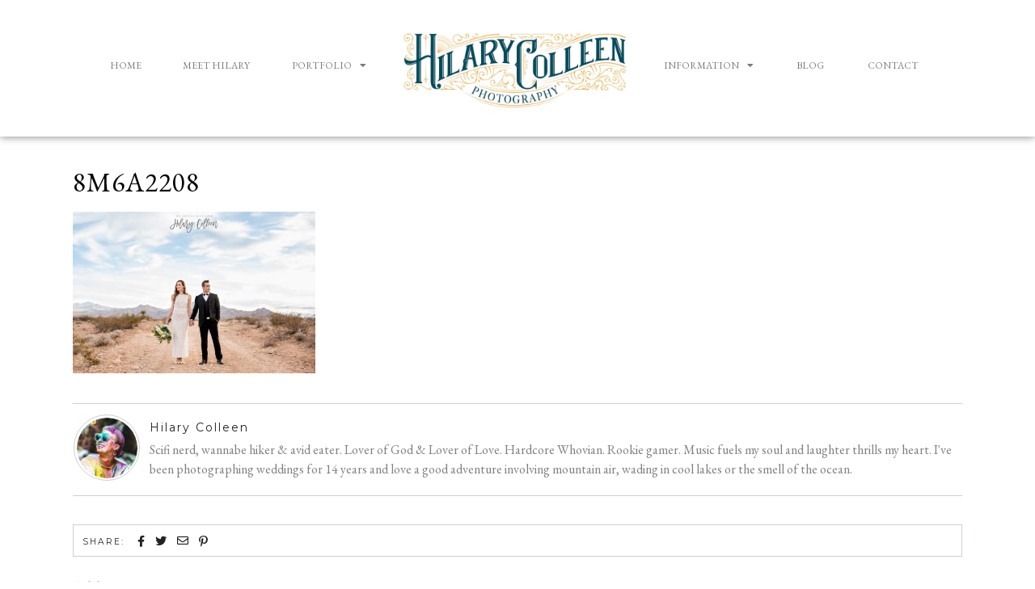

--- FILE ---
content_type: text/html; charset=UTF-8
request_url: https://www.hilarycolleen.com/desert-styled-shoot-las-vegas/8m6a2208/
body_size: 23009
content:
<!DOCTYPE html>
<html lang="en-US">
<head>
	<meta charset="UTF-8">
	<meta name="viewport" content="width=device-width, initial-scale=1.0, viewport-fit=cover" />		
<!--/ Open Graphite /-->
<meta property="og:locale" content="en_US" />
<meta property="og:type" content="" />
<meta property="og:url" content="https://www.hilarycolleen.com/desert-styled-shoot-las-vegas/8m6a2208/" />
<meta property="og:title" content="" />
<meta property="og:description" content="" />
<meta property="og:site_name" content="" />
<meta property="og:image" content="" />
<meta property="og:image:width" content="2000" />
<meta property="og:image:height" content="1333" />

<meta itemprop="description" content="" />
<meta itemprop="image" content="" />

<meta name="twitter:card" content="summary" />
<meta name="twitter:url" content="https://www.hilarycolleen.com/desert-styled-shoot-las-vegas/8m6a2208/" />
<meta name="twitter:title" content="" />
<meta name="twitter:description" content="" />
<meta name="twitter:image" content="" />
<meta name="twitter:site" content="" />
<!--/ Open Graphite End /-->

<meta name='robots' content='index, follow, max-image-preview:large, max-snippet:-1, max-video-preview:-1' />

	<!-- This site is optimized with the Yoast SEO plugin v23.7 - https://yoast.com/wordpress/plugins/seo/ -->
	<title>8M6A2208 &#187; Hilary Colleen</title>
	<link rel="canonical" href="https://www.hilarycolleen.com/desert-styled-shoot-las-vegas/8m6a2208/" />
	<meta property="og:locale" content="en_US" />
	<meta property="og:type" content="article" />
	<meta property="og:title" content="8M6A2208 &#187; Hilary Colleen" />
	<meta property="og:url" content="https://www.hilarycolleen.com/desert-styled-shoot-las-vegas/8m6a2208/" />
	<meta property="og:site_name" content="Hilary Colleen" />
	<meta property="article:publisher" content="http://www.facebook.com/hilarycolleencreative" />
	<meta property="og:image" content="https://www.hilarycolleen.com/desert-styled-shoot-las-vegas/8m6a2208" />
	<meta property="og:image:width" content="2000" />
	<meta property="og:image:height" content="1333" />
	<meta property="og:image:type" content="image/jpeg" />
	<meta name="twitter:card" content="summary_large_image" />
	<meta name="twitter:site" content="@hilarycolleen" />
	<script type="application/ld+json" class="yoast-schema-graph">{"@context":"https://schema.org","@graph":[{"@type":"WebPage","@id":"https://www.hilarycolleen.com/desert-styled-shoot-las-vegas/8m6a2208/","url":"https://www.hilarycolleen.com/desert-styled-shoot-las-vegas/8m6a2208/","name":"8M6A2208 &#187; Hilary Colleen","isPartOf":{"@id":"https://www.hilarycolleen.com/#website"},"primaryImageOfPage":{"@id":"https://www.hilarycolleen.com/desert-styled-shoot-las-vegas/8m6a2208/#primaryimage"},"image":{"@id":"https://www.hilarycolleen.com/desert-styled-shoot-las-vegas/8m6a2208/#primaryimage"},"thumbnailUrl":"https://www.hilarycolleen.com/wp-content/uploads/2017/02/8M6A2208.jpg","datePublished":"2017-02-20T21:00:08+00:00","dateModified":"2017-02-20T21:00:08+00:00","breadcrumb":{"@id":"https://www.hilarycolleen.com/desert-styled-shoot-las-vegas/8m6a2208/#breadcrumb"},"inLanguage":"en-US","potentialAction":[{"@type":"ReadAction","target":["https://www.hilarycolleen.com/desert-styled-shoot-las-vegas/8m6a2208/"]}]},{"@type":"ImageObject","inLanguage":"en-US","@id":"https://www.hilarycolleen.com/desert-styled-shoot-las-vegas/8m6a2208/#primaryimage","url":"https://www.hilarycolleen.com/wp-content/uploads/2017/02/8M6A2208.jpg","contentUrl":"https://www.hilarycolleen.com/wp-content/uploads/2017/02/8M6A2208.jpg","width":2000,"height":1333},{"@type":"BreadcrumbList","@id":"https://www.hilarycolleen.com/desert-styled-shoot-las-vegas/8m6a2208/#breadcrumb","itemListElement":[{"@type":"ListItem","position":1,"name":"Home","item":"https://www.hilarycolleen.com/"},{"@type":"ListItem","position":2,"name":"Desert Elopement Styled Shoot at Seven Magic Mountains, Las Vegas","item":"https://www.hilarycolleen.com/desert-styled-shoot-las-vegas/"},{"@type":"ListItem","position":3,"name":"8M6A2208"}]},{"@type":"WebSite","@id":"https://www.hilarycolleen.com/#website","url":"https://www.hilarycolleen.com/","name":"Hilary Colleen","description":"New Hampshire Wedding Photographer for Your Electric Love Story","publisher":{"@id":"https://www.hilarycolleen.com/#organization"},"potentialAction":[{"@type":"SearchAction","target":{"@type":"EntryPoint","urlTemplate":"https://www.hilarycolleen.com/?s={search_term_string}"},"query-input":{"@type":"PropertyValueSpecification","valueRequired":true,"valueName":"search_term_string"}}],"inLanguage":"en-US"},{"@type":"Organization","@id":"https://www.hilarycolleen.com/#organization","name":"Hilary Colleen","url":"https://www.hilarycolleen.com/","logo":{"@type":"ImageObject","inLanguage":"en-US","@id":"https://www.hilarycolleen.com/#/schema/logo/image/","url":"https://www.hilarycolleen.com/wp-content/uploads/2020/02/HC-Logo-Regular-home3.png","contentUrl":"https://www.hilarycolleen.com/wp-content/uploads/2020/02/HC-Logo-Regular-home3.png","width":700,"height":275,"caption":"Hilary Colleen"},"image":{"@id":"https://www.hilarycolleen.com/#/schema/logo/image/"},"sameAs":["http://www.facebook.com/hilarycolleencreative","https://x.com/hilarycolleen","http://www.instagram.com/hilarycolleen","http://www.linkedin.com/in/hilarycolleen"]}]}</script>
	<!-- / Yoast SEO plugin. -->


<link rel='dns-prefetch' href='//www.hilarycolleen.com' />
<link rel='dns-prefetch' href='//cdnjs.cloudflare.com' />
<link rel='dns-prefetch' href='//fonts.googleapis.com' />
<link rel="alternate" type="application/rss+xml" title="Hilary Colleen &raquo; Feed" href="https://www.hilarycolleen.com/feed/" />
<link rel="alternate" type="application/rss+xml" title="Hilary Colleen &raquo; Comments Feed" href="https://www.hilarycolleen.com/comments/feed/" />
<link rel="alternate" type="application/rss+xml" title="Hilary Colleen &raquo; 8M6A2208 Comments Feed" href="https://www.hilarycolleen.com/desert-styled-shoot-las-vegas/8m6a2208/feed/" />
		<!-- This site uses the Google Analytics by MonsterInsights plugin v9.2.0 - Using Analytics tracking - https://www.monsterinsights.com/ -->
		<!-- Note: MonsterInsights is not currently configured on this site. The site owner needs to authenticate with Google Analytics in the MonsterInsights settings panel. -->
					<!-- No tracking code set -->
				<!-- / Google Analytics by MonsterInsights -->
		<script type="text/javascript">
/* <![CDATA[ */
window._wpemojiSettings = {"baseUrl":"https:\/\/s.w.org\/images\/core\/emoji\/15.0.3\/72x72\/","ext":".png","svgUrl":"https:\/\/s.w.org\/images\/core\/emoji\/15.0.3\/svg\/","svgExt":".svg","source":{"concatemoji":"https:\/\/www.hilarycolleen.com\/wp-includes\/js\/wp-emoji-release.min.js?ver=6.6.4"}};
/*! This file is auto-generated */
!function(i,n){var o,s,e;function c(e){try{var t={supportTests:e,timestamp:(new Date).valueOf()};sessionStorage.setItem(o,JSON.stringify(t))}catch(e){}}function p(e,t,n){e.clearRect(0,0,e.canvas.width,e.canvas.height),e.fillText(t,0,0);var t=new Uint32Array(e.getImageData(0,0,e.canvas.width,e.canvas.height).data),r=(e.clearRect(0,0,e.canvas.width,e.canvas.height),e.fillText(n,0,0),new Uint32Array(e.getImageData(0,0,e.canvas.width,e.canvas.height).data));return t.every(function(e,t){return e===r[t]})}function u(e,t,n){switch(t){case"flag":return n(e,"\ud83c\udff3\ufe0f\u200d\u26a7\ufe0f","\ud83c\udff3\ufe0f\u200b\u26a7\ufe0f")?!1:!n(e,"\ud83c\uddfa\ud83c\uddf3","\ud83c\uddfa\u200b\ud83c\uddf3")&&!n(e,"\ud83c\udff4\udb40\udc67\udb40\udc62\udb40\udc65\udb40\udc6e\udb40\udc67\udb40\udc7f","\ud83c\udff4\u200b\udb40\udc67\u200b\udb40\udc62\u200b\udb40\udc65\u200b\udb40\udc6e\u200b\udb40\udc67\u200b\udb40\udc7f");case"emoji":return!n(e,"\ud83d\udc26\u200d\u2b1b","\ud83d\udc26\u200b\u2b1b")}return!1}function f(e,t,n){var r="undefined"!=typeof WorkerGlobalScope&&self instanceof WorkerGlobalScope?new OffscreenCanvas(300,150):i.createElement("canvas"),a=r.getContext("2d",{willReadFrequently:!0}),o=(a.textBaseline="top",a.font="600 32px Arial",{});return e.forEach(function(e){o[e]=t(a,e,n)}),o}function t(e){var t=i.createElement("script");t.src=e,t.defer=!0,i.head.appendChild(t)}"undefined"!=typeof Promise&&(o="wpEmojiSettingsSupports",s=["flag","emoji"],n.supports={everything:!0,everythingExceptFlag:!0},e=new Promise(function(e){i.addEventListener("DOMContentLoaded",e,{once:!0})}),new Promise(function(t){var n=function(){try{var e=JSON.parse(sessionStorage.getItem(o));if("object"==typeof e&&"number"==typeof e.timestamp&&(new Date).valueOf()<e.timestamp+604800&&"object"==typeof e.supportTests)return e.supportTests}catch(e){}return null}();if(!n){if("undefined"!=typeof Worker&&"undefined"!=typeof OffscreenCanvas&&"undefined"!=typeof URL&&URL.createObjectURL&&"undefined"!=typeof Blob)try{var e="postMessage("+f.toString()+"("+[JSON.stringify(s),u.toString(),p.toString()].join(",")+"));",r=new Blob([e],{type:"text/javascript"}),a=new Worker(URL.createObjectURL(r),{name:"wpTestEmojiSupports"});return void(a.onmessage=function(e){c(n=e.data),a.terminate(),t(n)})}catch(e){}c(n=f(s,u,p))}t(n)}).then(function(e){for(var t in e)n.supports[t]=e[t],n.supports.everything=n.supports.everything&&n.supports[t],"flag"!==t&&(n.supports.everythingExceptFlag=n.supports.everythingExceptFlag&&n.supports[t]);n.supports.everythingExceptFlag=n.supports.everythingExceptFlag&&!n.supports.flag,n.DOMReady=!1,n.readyCallback=function(){n.DOMReady=!0}}).then(function(){return e}).then(function(){var e;n.supports.everything||(n.readyCallback(),(e=n.source||{}).concatemoji?t(e.concatemoji):e.wpemoji&&e.twemoji&&(t(e.twemoji),t(e.wpemoji)))}))}((window,document),window._wpemojiSettings);
/* ]]> */
</script>
<link rel='stylesheet' id='scap.flashblock-css' href='https://www.hilarycolleen.com/wp-content/plugins/compact-wp-audio-player/css/flashblock.css?ver=6.6.4' type='text/css' media='all' />
<link rel='stylesheet' id='scap.player-css' href='https://www.hilarycolleen.com/wp-content/plugins/compact-wp-audio-player/css/player.css?ver=6.6.4' type='text/css' media='all' />
<style id='wp-emoji-styles-inline-css' type='text/css'>

	img.wp-smiley, img.emoji {
		display: inline !important;
		border: none !important;
		box-shadow: none !important;
		height: 1em !important;
		width: 1em !important;
		margin: 0 0.07em !important;
		vertical-align: -0.1em !important;
		background: none !important;
		padding: 0 !important;
	}
</style>
<link rel='stylesheet' id='wp-block-library-css' href='https://www.hilarycolleen.com/wp-includes/css/dist/block-library/style.min.css?ver=6.6.4' type='text/css' media='all' />
<link rel='stylesheet' id='swiper-css-css' href='https://www.hilarycolleen.com/wp-content/plugins/instagram-widget-by-wpzoom/dist/styles/library/swiper.css?ver=7.4.1' type='text/css' media='all' />
<link rel='stylesheet' id='dashicons-css' href='https://www.hilarycolleen.com/wp-includes/css/dashicons.min.css?ver=6.6.4' type='text/css' media='all' />
<link rel='stylesheet' id='magnific-popup-css' href='https://www.hilarycolleen.com/wp-content/plugins/instagram-widget-by-wpzoom/dist/styles/library/magnific-popup.css?ver=2.1.18' type='text/css' media='all' />
<link rel='stylesheet' id='wpz-insta_block-frontend-style-css' href='https://www.hilarycolleen.com/wp-content/plugins/instagram-widget-by-wpzoom/dist/styles/frontend/index.css?ver=127fb76aa693939569b29e3947c5f4c0' type='text/css' media='all' />
<style id='classic-theme-styles-inline-css' type='text/css'>
/*! This file is auto-generated */
.wp-block-button__link{color:#fff;background-color:#32373c;border-radius:9999px;box-shadow:none;text-decoration:none;padding:calc(.667em + 2px) calc(1.333em + 2px);font-size:1.125em}.wp-block-file__button{background:#32373c;color:#fff;text-decoration:none}
</style>
<style id='global-styles-inline-css' type='text/css'>
:root{--wp--preset--aspect-ratio--square: 1;--wp--preset--aspect-ratio--4-3: 4/3;--wp--preset--aspect-ratio--3-4: 3/4;--wp--preset--aspect-ratio--3-2: 3/2;--wp--preset--aspect-ratio--2-3: 2/3;--wp--preset--aspect-ratio--16-9: 16/9;--wp--preset--aspect-ratio--9-16: 9/16;--wp--preset--color--black: #000000;--wp--preset--color--cyan-bluish-gray: #abb8c3;--wp--preset--color--white: #ffffff;--wp--preset--color--pale-pink: #f78da7;--wp--preset--color--vivid-red: #cf2e2e;--wp--preset--color--luminous-vivid-orange: #ff6900;--wp--preset--color--luminous-vivid-amber: #fcb900;--wp--preset--color--light-green-cyan: #7bdcb5;--wp--preset--color--vivid-green-cyan: #00d084;--wp--preset--color--pale-cyan-blue: #8ed1fc;--wp--preset--color--vivid-cyan-blue: #0693e3;--wp--preset--color--vivid-purple: #9b51e0;--wp--preset--color--grayish-blue: #CECFD0;--wp--preset--color--light-grayish-blue: #F2F3F4;--wp--preset--color--very-dark-grey: #222222;--wp--preset--color--strong-orange: #D08A18;--wp--preset--gradient--vivid-cyan-blue-to-vivid-purple: linear-gradient(135deg,rgba(6,147,227,1) 0%,rgb(155,81,224) 100%);--wp--preset--gradient--light-green-cyan-to-vivid-green-cyan: linear-gradient(135deg,rgb(122,220,180) 0%,rgb(0,208,130) 100%);--wp--preset--gradient--luminous-vivid-amber-to-luminous-vivid-orange: linear-gradient(135deg,rgba(252,185,0,1) 0%,rgba(255,105,0,1) 100%);--wp--preset--gradient--luminous-vivid-orange-to-vivid-red: linear-gradient(135deg,rgba(255,105,0,1) 0%,rgb(207,46,46) 100%);--wp--preset--gradient--very-light-gray-to-cyan-bluish-gray: linear-gradient(135deg,rgb(238,238,238) 0%,rgb(169,184,195) 100%);--wp--preset--gradient--cool-to-warm-spectrum: linear-gradient(135deg,rgb(74,234,220) 0%,rgb(151,120,209) 20%,rgb(207,42,186) 40%,rgb(238,44,130) 60%,rgb(251,105,98) 80%,rgb(254,248,76) 100%);--wp--preset--gradient--blush-light-purple: linear-gradient(135deg,rgb(255,206,236) 0%,rgb(152,150,240) 100%);--wp--preset--gradient--blush-bordeaux: linear-gradient(135deg,rgb(254,205,165) 0%,rgb(254,45,45) 50%,rgb(107,0,62) 100%);--wp--preset--gradient--luminous-dusk: linear-gradient(135deg,rgb(255,203,112) 0%,rgb(199,81,192) 50%,rgb(65,88,208) 100%);--wp--preset--gradient--pale-ocean: linear-gradient(135deg,rgb(255,245,203) 0%,rgb(182,227,212) 50%,rgb(51,167,181) 100%);--wp--preset--gradient--electric-grass: linear-gradient(135deg,rgb(202,248,128) 0%,rgb(113,206,126) 100%);--wp--preset--gradient--midnight: linear-gradient(135deg,rgb(2,3,129) 0%,rgb(40,116,252) 100%);--wp--preset--font-size--small: 13px;--wp--preset--font-size--medium: 20px;--wp--preset--font-size--large: 36px;--wp--preset--font-size--x-large: 42px;--wp--preset--font-family--inter: "Inter", sans-serif;--wp--preset--font-family--cardo: Cardo;--wp--preset--spacing--20: 0.44rem;--wp--preset--spacing--30: 0.67rem;--wp--preset--spacing--40: 1rem;--wp--preset--spacing--50: 1.5rem;--wp--preset--spacing--60: 2.25rem;--wp--preset--spacing--70: 3.38rem;--wp--preset--spacing--80: 5.06rem;--wp--preset--shadow--natural: 6px 6px 9px rgba(0, 0, 0, 0.2);--wp--preset--shadow--deep: 12px 12px 50px rgba(0, 0, 0, 0.4);--wp--preset--shadow--sharp: 6px 6px 0px rgba(0, 0, 0, 0.2);--wp--preset--shadow--outlined: 6px 6px 0px -3px rgba(255, 255, 255, 1), 6px 6px rgba(0, 0, 0, 1);--wp--preset--shadow--crisp: 6px 6px 0px rgba(0, 0, 0, 1);}:where(.is-layout-flex){gap: 0.5em;}:where(.is-layout-grid){gap: 0.5em;}body .is-layout-flex{display: flex;}.is-layout-flex{flex-wrap: wrap;align-items: center;}.is-layout-flex > :is(*, div){margin: 0;}body .is-layout-grid{display: grid;}.is-layout-grid > :is(*, div){margin: 0;}:where(.wp-block-columns.is-layout-flex){gap: 2em;}:where(.wp-block-columns.is-layout-grid){gap: 2em;}:where(.wp-block-post-template.is-layout-flex){gap: 1.25em;}:where(.wp-block-post-template.is-layout-grid){gap: 1.25em;}.has-black-color{color: var(--wp--preset--color--black) !important;}.has-cyan-bluish-gray-color{color: var(--wp--preset--color--cyan-bluish-gray) !important;}.has-white-color{color: var(--wp--preset--color--white) !important;}.has-pale-pink-color{color: var(--wp--preset--color--pale-pink) !important;}.has-vivid-red-color{color: var(--wp--preset--color--vivid-red) !important;}.has-luminous-vivid-orange-color{color: var(--wp--preset--color--luminous-vivid-orange) !important;}.has-luminous-vivid-amber-color{color: var(--wp--preset--color--luminous-vivid-amber) !important;}.has-light-green-cyan-color{color: var(--wp--preset--color--light-green-cyan) !important;}.has-vivid-green-cyan-color{color: var(--wp--preset--color--vivid-green-cyan) !important;}.has-pale-cyan-blue-color{color: var(--wp--preset--color--pale-cyan-blue) !important;}.has-vivid-cyan-blue-color{color: var(--wp--preset--color--vivid-cyan-blue) !important;}.has-vivid-purple-color{color: var(--wp--preset--color--vivid-purple) !important;}.has-black-background-color{background-color: var(--wp--preset--color--black) !important;}.has-cyan-bluish-gray-background-color{background-color: var(--wp--preset--color--cyan-bluish-gray) !important;}.has-white-background-color{background-color: var(--wp--preset--color--white) !important;}.has-pale-pink-background-color{background-color: var(--wp--preset--color--pale-pink) !important;}.has-vivid-red-background-color{background-color: var(--wp--preset--color--vivid-red) !important;}.has-luminous-vivid-orange-background-color{background-color: var(--wp--preset--color--luminous-vivid-orange) !important;}.has-luminous-vivid-amber-background-color{background-color: var(--wp--preset--color--luminous-vivid-amber) !important;}.has-light-green-cyan-background-color{background-color: var(--wp--preset--color--light-green-cyan) !important;}.has-vivid-green-cyan-background-color{background-color: var(--wp--preset--color--vivid-green-cyan) !important;}.has-pale-cyan-blue-background-color{background-color: var(--wp--preset--color--pale-cyan-blue) !important;}.has-vivid-cyan-blue-background-color{background-color: var(--wp--preset--color--vivid-cyan-blue) !important;}.has-vivid-purple-background-color{background-color: var(--wp--preset--color--vivid-purple) !important;}.has-black-border-color{border-color: var(--wp--preset--color--black) !important;}.has-cyan-bluish-gray-border-color{border-color: var(--wp--preset--color--cyan-bluish-gray) !important;}.has-white-border-color{border-color: var(--wp--preset--color--white) !important;}.has-pale-pink-border-color{border-color: var(--wp--preset--color--pale-pink) !important;}.has-vivid-red-border-color{border-color: var(--wp--preset--color--vivid-red) !important;}.has-luminous-vivid-orange-border-color{border-color: var(--wp--preset--color--luminous-vivid-orange) !important;}.has-luminous-vivid-amber-border-color{border-color: var(--wp--preset--color--luminous-vivid-amber) !important;}.has-light-green-cyan-border-color{border-color: var(--wp--preset--color--light-green-cyan) !important;}.has-vivid-green-cyan-border-color{border-color: var(--wp--preset--color--vivid-green-cyan) !important;}.has-pale-cyan-blue-border-color{border-color: var(--wp--preset--color--pale-cyan-blue) !important;}.has-vivid-cyan-blue-border-color{border-color: var(--wp--preset--color--vivid-cyan-blue) !important;}.has-vivid-purple-border-color{border-color: var(--wp--preset--color--vivid-purple) !important;}.has-vivid-cyan-blue-to-vivid-purple-gradient-background{background: var(--wp--preset--gradient--vivid-cyan-blue-to-vivid-purple) !important;}.has-light-green-cyan-to-vivid-green-cyan-gradient-background{background: var(--wp--preset--gradient--light-green-cyan-to-vivid-green-cyan) !important;}.has-luminous-vivid-amber-to-luminous-vivid-orange-gradient-background{background: var(--wp--preset--gradient--luminous-vivid-amber-to-luminous-vivid-orange) !important;}.has-luminous-vivid-orange-to-vivid-red-gradient-background{background: var(--wp--preset--gradient--luminous-vivid-orange-to-vivid-red) !important;}.has-very-light-gray-to-cyan-bluish-gray-gradient-background{background: var(--wp--preset--gradient--very-light-gray-to-cyan-bluish-gray) !important;}.has-cool-to-warm-spectrum-gradient-background{background: var(--wp--preset--gradient--cool-to-warm-spectrum) !important;}.has-blush-light-purple-gradient-background{background: var(--wp--preset--gradient--blush-light-purple) !important;}.has-blush-bordeaux-gradient-background{background: var(--wp--preset--gradient--blush-bordeaux) !important;}.has-luminous-dusk-gradient-background{background: var(--wp--preset--gradient--luminous-dusk) !important;}.has-pale-ocean-gradient-background{background: var(--wp--preset--gradient--pale-ocean) !important;}.has-electric-grass-gradient-background{background: var(--wp--preset--gradient--electric-grass) !important;}.has-midnight-gradient-background{background: var(--wp--preset--gradient--midnight) !important;}.has-small-font-size{font-size: var(--wp--preset--font-size--small) !important;}.has-medium-font-size{font-size: var(--wp--preset--font-size--medium) !important;}.has-large-font-size{font-size: var(--wp--preset--font-size--large) !important;}.has-x-large-font-size{font-size: var(--wp--preset--font-size--x-large) !important;}
:where(.wp-block-post-template.is-layout-flex){gap: 1.25em;}:where(.wp-block-post-template.is-layout-grid){gap: 1.25em;}
:where(.wp-block-columns.is-layout-flex){gap: 2em;}:where(.wp-block-columns.is-layout-grid){gap: 2em;}
:root :where(.wp-block-pullquote){font-size: 1.5em;line-height: 1.6;}
</style>
<link rel='stylesheet' id='averie-elements-css-css' href='https://www.hilarycolleen.com/wp-content/plugins/averie-elements/css/averie-elements.css?ver=6.6.4' type='text/css' media='all' />
<link rel='stylesheet' id='contact-form-7-css' href='https://www.hilarycolleen.com/wp-content/plugins/contact-form-7/includes/css/styles.css?ver=5.9.8' type='text/css' media='all' />
<link rel='stylesheet' id='photomosaic-css' href='https://www.hilarycolleen.com/wp-content/plugins/photomosaic-for-wordpress/public/css/photomosaic.css?ver=2.15.8' type='text/css' media='all' />
<style id='photomosaic-inline-css' type='text/css'>
/* your custom css here */
</style>
<link rel='stylesheet' id='photomosaic-lightbox-css' href='https://www.hilarycolleen.com/wp-content/plugins/photomosaic-for-wordpress/public/vendor/prettyphoto/prettyphoto.css?ver=2.15.8' type='text/css' media='all' />
<link rel='stylesheet' id='woocommerce-layout-css' href='https://www.hilarycolleen.com/wp-content/plugins/woocommerce/assets/css/woocommerce-layout.css?ver=9.3.5' type='text/css' media='all' />
<link rel='stylesheet' id='woocommerce-smallscreen-css' href='https://www.hilarycolleen.com/wp-content/plugins/woocommerce/assets/css/woocommerce-smallscreen.css?ver=9.3.5' type='text/css' media='only screen and (max-width: 768px)' />
<link rel='stylesheet' id='woocommerce-general-css' href='https://www.hilarycolleen.com/wp-content/plugins/woocommerce/assets/css/woocommerce.css?ver=9.3.5' type='text/css' media='all' />
<style id='woocommerce-inline-inline-css' type='text/css'>
.woocommerce form .form-row .required { visibility: visible; }
</style>
<link rel='stylesheet' id='testimonial-rotator-style-css' href='https://www.hilarycolleen.com/wp-content/plugins/testimonial-rotator/testimonial-rotator-style.css?ver=6.6.4' type='text/css' media='all' />
<link rel='stylesheet' id='font-awesome-css' href='https://www.hilarycolleen.com/wp-content/plugins/elementor/assets/lib/font-awesome/css/font-awesome.min.css?ver=4.7.0' type='text/css' media='all' />
<link rel='stylesheet' id='averie-style-css' href='https://www.hilarycolleen.com/wp-content/themes/averie/style.css?ver=6.6.4' type='text/css' media='all' />
<link rel='stylesheet' id='child-style-css' href='https://www.hilarycolleen.com/wp-content/themes/averie-child/style.css?ver=6.6.4' type='text/css' media='all' />
<link rel='stylesheet' id='responsive-style-css' href='https://www.hilarycolleen.com/wp-content/themes/averie-child/css/responsive.css?ver=6.6.4' type='text/css' media='all' />
<link rel='stylesheet' id='averie-elementor-css' href='https://www.hilarycolleen.com/wp-content/themes/averie/css/averie-elementor.css?ver=6.6.4' type='text/css' media='all' />
<link rel='stylesheet' id='averie-responsive-css-css' href='https://www.hilarycolleen.com/wp-content/themes/averie/css/responsive.css?ver=6.6.4' type='text/css' media='all' />
<link rel='stylesheet' id='averie-google-fonts-css' href='//fonts.googleapis.com/css?family=EB+Garamond%3A400%2C400i%2C700%7CMontserrat' type='text/css' media='all' />
<link rel='stylesheet' id='elementor-frontend-css' href='https://www.hilarycolleen.com/wp-content/plugins/elementor/assets/css/frontend.min.css?ver=3.24.7' type='text/css' media='all' />
<link rel='stylesheet' id='widget-nav-menu-css' href='https://www.hilarycolleen.com/wp-content/plugins/elementor-pro/assets/css/widget-nav-menu.min.css?ver=3.24.4' type='text/css' media='all' />
<link rel='stylesheet' id='widget-image-css' href='https://www.hilarycolleen.com/wp-content/plugins/elementor/assets/css/widget-image.min.css?ver=3.24.7' type='text/css' media='all' />
<link rel='stylesheet' id='widget-theme-elements-css' href='https://www.hilarycolleen.com/wp-content/plugins/elementor-pro/assets/css/widget-theme-elements.min.css?ver=3.24.4' type='text/css' media='all' />
<link rel='stylesheet' id='elementor-icons-shared-0-css' href='https://www.hilarycolleen.com/wp-content/plugins/elementor/assets/lib/font-awesome/css/fontawesome.min.css?ver=5.15.3' type='text/css' media='all' />
<link rel='stylesheet' id='elementor-icons-fa-solid-css' href='https://www.hilarycolleen.com/wp-content/plugins/elementor/assets/lib/font-awesome/css/solid.min.css?ver=5.15.3' type='text/css' media='all' />
<link rel='stylesheet' id='widget-text-editor-css' href='https://www.hilarycolleen.com/wp-content/plugins/elementor/assets/css/widget-text-editor.min.css?ver=3.24.7' type='text/css' media='all' />
<link rel='stylesheet' id='elementor-icons-css' href='https://www.hilarycolleen.com/wp-content/plugins/elementor/assets/lib/eicons/css/elementor-icons.min.css?ver=5.31.0' type='text/css' media='all' />
<link rel='stylesheet' id='swiper-css' href='https://www.hilarycolleen.com/wp-content/plugins/elementor/assets/lib/swiper/v8/css/swiper.min.css?ver=8.4.5' type='text/css' media='all' />
<link rel='stylesheet' id='e-swiper-css' href='https://www.hilarycolleen.com/wp-content/plugins/elementor/assets/css/conditionals/e-swiper.min.css?ver=3.24.7' type='text/css' media='all' />
<link rel='stylesheet' id='elementor-post-39884-css' href='https://www.hilarycolleen.com/wp-content/uploads/elementor/css/post-39884.css?ver=1729949103' type='text/css' media='all' />
<link rel='stylesheet' id='elementor-pro-css' href='https://www.hilarycolleen.com/wp-content/plugins/elementor-pro/assets/css/frontend.min.css?ver=3.24.4' type='text/css' media='all' />
<link rel='stylesheet' id='font-awesome-5-all-css' href='https://www.hilarycolleen.com/wp-content/plugins/elementor/assets/lib/font-awesome/css/all.min.css?ver=3.24.7' type='text/css' media='all' />
<link rel='stylesheet' id='font-awesome-4-shim-css' href='https://www.hilarycolleen.com/wp-content/plugins/elementor/assets/lib/font-awesome/css/v4-shims.min.css?ver=3.24.7' type='text/css' media='all' />
<link rel='stylesheet' id='elementor-global-css' href='https://www.hilarycolleen.com/wp-content/uploads/elementor/css/global.css?ver=1729949104' type='text/css' media='all' />
<link rel='stylesheet' id='elementor-post-40028-css' href='https://www.hilarycolleen.com/wp-content/uploads/elementor/css/post-40028.css?ver=1729949104' type='text/css' media='all' />
<link rel='stylesheet' id='elementor-post-40124-css' href='https://www.hilarycolleen.com/wp-content/uploads/elementor/css/post-40124.css?ver=1729949104' type='text/css' media='all' />
<link rel='stylesheet' id='simple-social-icons-font-css' href='https://www.hilarycolleen.com/wp-content/plugins/simple-social-icons/css/style.css?ver=3.0.2' type='text/css' media='all' />
<link rel='stylesheet' id='google-fonts-1-css' href='https://fonts.googleapis.com/css?family=Roboto%3A100%2C100italic%2C200%2C200italic%2C300%2C300italic%2C400%2C400italic%2C500%2C500italic%2C600%2C600italic%2C700%2C700italic%2C800%2C800italic%2C900%2C900italic%7CRoboto+Slab%3A100%2C100italic%2C200%2C200italic%2C300%2C300italic%2C400%2C400italic%2C500%2C500italic%2C600%2C600italic%2C700%2C700italic%2C800%2C800italic%2C900%2C900italic%7CEB+Garamond%3A100%2C100italic%2C200%2C200italic%2C300%2C300italic%2C400%2C400italic%2C500%2C500italic%2C600%2C600italic%2C700%2C700italic%2C800%2C800italic%2C900%2C900italic%7CMontserrat%3A100%2C100italic%2C200%2C200italic%2C300%2C300italic%2C400%2C400italic%2C500%2C500italic%2C600%2C600italic%2C700%2C700italic%2C800%2C800italic%2C900%2C900italic&#038;display=auto&#038;ver=6.6.4' type='text/css' media='all' />
<link rel="preconnect" href="https://fonts.gstatic.com/" crossorigin><script type="text/javascript" src="https://www.hilarycolleen.com/wp-content/plugins/compact-wp-audio-player/js/soundmanager2-nodebug-jsmin.js?ver=6.6.4" id="scap.soundmanager2-js"></script>
<script type="text/javascript" src="https://www.hilarycolleen.com/wp-includes/js/jquery/jquery.min.js?ver=3.7.1" id="jquery-core-js"></script>
<script type="text/javascript" src="https://www.hilarycolleen.com/wp-includes/js/jquery/jquery-migrate.min.js?ver=3.4.1" id="jquery-migrate-js"></script>
<script type="text/javascript" src="https://www.hilarycolleen.com/wp-includes/js/underscore.min.js?ver=1.13.4" id="underscore-js"></script>
<script type="text/javascript" id="wp-util-js-extra">
/* <![CDATA[ */
var _wpUtilSettings = {"ajax":{"url":"\/wp-admin\/admin-ajax.php"}};
/* ]]> */
</script>
<script type="text/javascript" src="https://www.hilarycolleen.com/wp-includes/js/wp-util.min.js?ver=6.6.4" id="wp-util-js"></script>
<script type="text/javascript" src="https://www.hilarycolleen.com/wp-content/plugins/instagram-widget-by-wpzoom/dist/scripts/library/magnific-popup.js?ver=1726788917" id="magnific-popup-js"></script>
<script type="text/javascript" src="https://www.hilarycolleen.com/wp-content/plugins/instagram-widget-by-wpzoom/dist/scripts/library/swiper.js?ver=7.4.1" id="swiper-js-js"></script>
<script type="text/javascript" src="https://www.hilarycolleen.com/wp-content/plugins/instagram-widget-by-wpzoom/dist/scripts/frontend/block.js?ver=9a3affef738588dbf17ec0443c4b21e9" id="wpz-insta_block-frontend-script-js"></script>
<script type="text/javascript" src="https://www.hilarycolleen.com/wp-content/plugins/averie-elements/js/averie-elements.js?ver=1" id="averie-elements-scripts-js"></script>
<script type="text/javascript" src="https://www.hilarycolleen.com/wp-content/plugins/woocommerce/assets/js/jquery-blockui/jquery.blockUI.min.js?ver=2.7.0-wc.9.3.5" id="jquery-blockui-js" defer="defer" data-wp-strategy="defer"></script>
<script type="text/javascript" id="wc-add-to-cart-js-extra">
/* <![CDATA[ */
var wc_add_to_cart_params = {"ajax_url":"\/wp-admin\/admin-ajax.php","wc_ajax_url":"\/?wc-ajax=%%endpoint%%","i18n_view_cart":"View cart","cart_url":"https:\/\/www.hilarycolleen.com\/cart\/","is_cart":"","cart_redirect_after_add":"no"};
/* ]]> */
</script>
<script type="text/javascript" src="https://www.hilarycolleen.com/wp-content/plugins/woocommerce/assets/js/frontend/add-to-cart.min.js?ver=9.3.5" id="wc-add-to-cart-js" defer="defer" data-wp-strategy="defer"></script>
<script type="text/javascript" src="https://www.hilarycolleen.com/wp-content/plugins/woocommerce/assets/js/js-cookie/js.cookie.min.js?ver=2.1.4-wc.9.3.5" id="js-cookie-js" defer="defer" data-wp-strategy="defer"></script>
<script type="text/javascript" id="woocommerce-js-extra">
/* <![CDATA[ */
var woocommerce_params = {"ajax_url":"\/wp-admin\/admin-ajax.php","wc_ajax_url":"\/?wc-ajax=%%endpoint%%","currency":"USD"};
/* ]]> */
</script>
<script type="text/javascript" src="https://www.hilarycolleen.com/wp-content/plugins/woocommerce/assets/js/frontend/woocommerce.min.js?ver=9.3.5" id="woocommerce-js" defer="defer" data-wp-strategy="defer"></script>
<script type="text/javascript" src="https://www.hilarycolleen.com/wp-content/plugins/testimonial-rotator/js/jquery.cycletwo.js?ver=6.6.4" id="cycletwo-js"></script>
<script type="text/javascript" src="https://www.hilarycolleen.com/wp-content/plugins/testimonial-rotator/js/jquery.cycletwo.addons.js?ver=6.6.4" id="cycletwo-addons-js"></script>
<script type="text/javascript" src="https://www.hilarycolleen.com/wp-content/plugins/elementor/assets/lib/font-awesome/js/v4-shims.min.js?ver=3.24.7" id="font-awesome-4-shim-js"></script>
<link rel="https://api.w.org/" href="https://www.hilarycolleen.com/wp-json/" /><link rel="alternate" title="JSON" type="application/json" href="https://www.hilarycolleen.com/wp-json/wp/v2/media/9518" /><link rel="EditURI" type="application/rsd+xml" title="RSD" href="https://www.hilarycolleen.com/xmlrpc.php?rsd" />
<meta name="generator" content="WordPress 6.6.4" />
<meta name="generator" content="WooCommerce 9.3.5" />
<link rel='shortlink' href='https://www.hilarycolleen.com/?p=9518' />
<link rel="alternate" title="oEmbed (JSON)" type="application/json+oembed" href="https://www.hilarycolleen.com/wp-json/oembed/1.0/embed?url=https%3A%2F%2Fwww.hilarycolleen.com%2Fdesert-styled-shoot-las-vegas%2F8m6a2208%2F" />
<link rel="alternate" title="oEmbed (XML)" type="text/xml+oembed" href="https://www.hilarycolleen.com/wp-json/oembed/1.0/embed?url=https%3A%2F%2Fwww.hilarycolleen.com%2Fdesert-styled-shoot-las-vegas%2F8m6a2208%2F&#038;format=xml" />
	
	<style type="text/css"> 

		/* ----- General Site Colors ----- */

		/*Accent Color*/
		a, .averie-post-comment-count a:hover, .averie-post-share-buttons a:hover, .averie-post-header h2 a:hover, .averie-glider-view-post, .fa.fa-map-marker, .averie-read-more a,
		.averie-older a:hover, .averie-newer a:hover, #averie-searchform .fa-search:hover, .is-sticky #averie-nav-wrapper .averie-sticky-social-media a:hover, .averie-site-description,
		 .averie-author-content h5 a:hover, .comment .author a:hover, .pingback .thecomment .author a:hover,  #averie-sidebar .bx-prev .fa-angle-left:hover, .averie-post-comments .reply a, .comment .edit a,
		.pingback .thecomment .reply a, .pingback .thecomment .edit a, .comment-approval, .averie-post-comments .reply a, .pingback .thecomment .reply a, .averie-blog-item.sticky .averie-post-content:before,
		#averie-sidebar .null-instagram-feed .clear a, .averie-about-widget a, .averie-side-item-text .excerpt-more-link, .widget .averie-custom-list-widget a, .textwidget a, .widget_categories a,
		.widget_archive a, .widget_categories a:after, .widget_archive a:after, .tagcloud a, .averie-gal-caption .averie-post-date, #averie-sidebar .bx-next .fa-angle-right:hover, 
		.averie-post-location-url span:hover, .woocommerce ul.products li.product .price, .woocommerce ul.products li.product h3:hover, .woocommerce .star-rating, .product_meta .posted_in a, 
		.product_meta .tagged_as a, .woocommerce.widget_product_categories a, .woocommerce .widget_layered_nav a, .averie-gal-caption h2 a:hover, .woocommerce ul.products li.product .woocommerce-loop-product__title:hover,
		.elementor-widget-wp-widget-categories a, .elementor-widget-wp-widget-archives a, .elementor-widget-wp-widget-categories a:after, .elementor-widget-wp-widget-archives a:after,
		.elementor-page .elementor-widget-sidebar .bx-prev .fa-angle-left:hover, .elementor-page .elementor-widget-sidebar .bx-next .fa-angle-right:hover,
		.averie-custom-sidebar .bx-prev .fa-angle-left:hover, .averie-custom-sidebar .bx-next .fa-angle-right:hover, .elementor-page .elementor-widget-sidebar .null-instagram-feed .clear a, 
		.elementor-widget-wp-widget-null-instagram-feed .clear a { color:#e5b250; }
		#averie-sidebar .zoom-instagram-widget__follow-me a, .elementor-widget-sidebar .zoom-instagram-widget__follow-me a, .averie-custom-sidebar .zoom-instagram-widget__follow-me a { color:#e5b250 !important; }			
		 .woocommerce .widget_price_filter .ui-slider .ui-slider-handle { background-color:#e5b250; }

		/*Border Color*/
		input, select, textarea, .averie-slider-box, .averie-glider-caption, .averie-post-footer, .averie-post-content.averie-no-post-footer, .averie-gal-caption, .averie-list-img-container:after, 
		.averie-post-entry.averie-no-single-footer, .averie-post-pagination, .averie-post-author-box, .averie-author-img:after, .averie-item-related-caption, .comment-form input, 
		.comment-form textarea, .form-submit, .logged-in .form-submit, .averie-post-content ul.comments li, .averie-page-content ul.comments li, .comment-form #url, .averie-post-content ul.comments li:last-of-type, 
		.averie-page-content ul.comments li:last-of-type, .averie-post-content ul.comments .children, .averie-page-content ul.comments .children, #averie-searchform, #averie-searchform input[type="text"], 
		.averie-blog-item.sticky, .wpcf7 input, .wpcf7 textarea, .averie-custom-wpcf7 .your-subject > input, .averie-custom-wpcf7 .wpcf7-submit-border, .woocommerce ul.products li.product h3, .woocommerce ul.products li.product .price,
		.woocommerce nav.woocommerce-pagination ul, .woocommerce nav.woocommerce-pagination ul li, .woocommerce .quantity .qty, .woocommerce .cart_item .quantity .qty,
		.woocommerce button.button.alt:after, .woocommerce a.button.alt:after, .woocommerce input.button.alt:after, .woocommerce div.product .woocommerce-tabs ul.tabs li, 
		.woocommerce div.product .woocommerce-tabs ul.tabs:before, .woocommerce-tabs, .woocommerce #reviews #comments ol.commentlist li, .woocommerce #review_form #respond .form-submit, .woocommerce .averie-default-width #review_form #respond .form-submit,
		.averie-post-content td, .averie-post-content th, .averie-page-content td, .averie-page-content th, .averie-post-content table, .averie-page-content table,
		.woocommerce table.shop_table, .woocommerce-cart  .averie-page-content .woocommerce .cart-collaterals .cart_totals table.shop_table tbody:first-child tr:first-child td, 
		.averie-page-content .woocommerce table.shop_table.customer_details tbody:first-child tr:first-child td, .averie-page-content .woocommerce table.shop_table.customer_details tbody:first-child tr:first-child th,
		.woocommerce-cart .cart-collaterals .cart_totals table, .woocommerce-cart .woocommerce a.button.alt:after, .select2-container .select2-choice, .averie-block-layout.averie-no-post-footer,
		.woocommerce-MyAccount-navigation ul li, .averie-block-layout .averie-post-content:after, .logged-in.woocommerce #review_form #respond .form-submit, .averie-block-layout.averie-no-post-img.averie-no-post-footer,
		.woocommerce form.checkout_coupon, .woocommerce form.login, .woocommerce form.register, .averie-post-content ul.comments, .averie-page-content ul.comments, .averie-item-related-caption.averie-related-no-img,
		#averie-custom-mc4wp .mc4wp-form input[type="email"], #averie-custom-two-columns:after, #averie-custom-home-contact .averie-custom-wpcf7 input, .woocommerce ul.products li.product .woocommerce-loop-product__title,
		#averie-custom-contact-page .averie-custom-wpcf7 input, #averie-custom-contact-page .averie-custom-wpcf7 textarea, .averie-post-content hr, .averie-page-content hr,
		.averie-post-content ul.wp-block-latest-posts > li, .averie-page-content ul.wp-block-latest-posts > li, .averie-post-content ul.wp-block-latest-posts, .averie-page-content ul.wp-block-latest-posts,
		.averie-post-content ol.wp-block-latest-comments > li, .averie-page-content ol.wp-block-latest-comments > li, ol.wp-block-latest-comments { border-color:; }
		.averie-post-entry-right { border-left-color:; }
		.bx-wrapper .bx-controls-direction a { color:; }

		/*Link Hover Color*/
		a:hover, .widget a:hover, .textwidget a:hover, .averie-read-more a:hover, .averie-cat a:hover, #averie-sidebar .null-instagram-feed .clear a:hover, 
		.more-link:hover, .averie-post-tags a:hover, .averie-item-related h3 a:hover, .averie-pagination-post a:hover, .averie-post-comments .reply a:hover, .averie-glider-caption h2:hover, 
		.averie-glider-view-post:hover, .woocommerce p.stars a:hover, .product_meta .posted_in a:hover, .product_meta .tagged_as a:hover,
		.elementor-page .elementor-widget-sidebar .null-instagram-feed .clear a:hover, .elementor-widget-wp-widget-null-instagram-feed .clear a:hover, 
		.averie-feat-caption h4:hover, .averie-feat-caption .averie-read-more:hover, .averie-feat-caption h2:hover,
		.averie-feat-slide-default .averie-feat-caption h2:hover, .averie-feat-slide-default .averie-feat-caption h4:hover, .averie-feat-slide-default .averie-feat-caption .averie-read-more:hover,
		.averie-feat-slide-full-width .averie-feat-caption h2:hover, .averie-feat-slide-full-width .averie-feat-caption h4:hover, .wp-block-latest-posts li a:hover, a.wp-block-latest-comments__comment-author:hover,
		a.wp-block-latest-comments__comment-link:hover, .averie-feat-slide-full-width .averie-feat-caption .averie-read-more:hover, .footer-widget a:hover, .wp-block-categories li a:hover, 
		.wp-block-archives li a:hover, a.wp-block-button__link:hover, .widget .averie-custom-list-widget a:hover { color:; }
		#averie-sidebar .zoom-instagram-widget__follow-me a:hover, .elementor-widget-sidebar .zoom-instagram-widget__follow-me a:hover, .averie-custom-sidebar .zoom-instagram-widget__follow-me a:hover { color: !important; }	
		
		/*Subscribe Form Accent Color*/
		.averie-blog-subscription-form.averie-full-subscription, .averie-blog-subscription-form.averie-default-subscription #averie-content-mc4wp .mc4wp-form { background-color: ; }

		/* Title Colors*/
		.averie-archive-box span { color:#e5b250;  }
		.averie-feat-slide-default .averie-feat-caption h2, .averie-feat-slide-default .averie-feat-caption h4, .averie-feat-slide-default .averie-feat-caption .averie-read-more,
		.averie-feat-slide-full-width .averie-feat-caption h2, .averie-feat-slide-full-width .averie-feat-caption h4, .averie-feat-slide-full-width .averie-feat-caption .averie-read-more { color:; border-color:; }
		.averie-stack-overlay-contents h2, .averie-stack-overlay-contents .averie-read-more { color:; border-color:; }


		/* ----- Header Settings ----- */
		#averie-header { border-color:; }
		#averie-nav-wrapper, #averie-nav-wrapper .menu .sub-menu li, #averie-nav-wrapper .menu .sub-menu, .is-sticky #averie-nav-wrapper, .averie-top-cart-icon:before { border-color:#cecfd0;}
		#averie-nav-wrapper .menu li a, #averie-nav-wrapper ul.menu ul a, #averie-nav-wrapper .menu ul ul a { color:#e5b250; }
		#averie-nav-wrapper .menu li a:hover, #averie-nav-wrapper ul.menu ul a:hover, #averie-nav-wrapper .menu ul ul a:hover { color:#004b5a; }
		.is-sticky #averie-nav-wrapper .averie-sticky-social-media a, .averie-cart-count:before { color:#e5b250; }	
		.is-sticky #averie-nav-wrapper .averie-sticky-social-media a:hover, .averie-cart-count:hover:before, .averie-count-val:hover { color:#004b5a; }
		.averie-count-val { color:; }
		.averie-count-val { background-color:; }
		.averie-site-title a { font-size: 80px;}
		.averie-site-description { font-size: 11px;}

		/* ----- Mobile Menu ----- */
		.slicknav_btn { background-color:; }
		.slicknav_menu .slicknav_icon-bar { background-color:; }
		.slicknav_menu, .slicknav_nav > li, .slicknav_nav .sub-menu > li { border-color: ; }
		.slicknav_menu { background-color:; }
		.slicknav_nav a { color:#e5b250; }
		.slicknav_nav a:hover { color:#044b5b; }
	

		/* ----- Button Colors ----- */	
	
		/*Pinterest Button*/
		.averie-pin-it-button {color:; border-color:;}
		.averie-pin-it-button:hover { color:; border-color:;}
		
		/*Back to Top*/
		#averie_back_to_top span { border-color:; color:;}
		#averie_back_to_top span:hover { border-color:; color:;}

		/*Submit Button*/
		input[type="submit"], .comment-form input[type="submit"], .wpcf7 input[type="submit"], .mc4wp-form input[type="submit"], .woocommerce button.button.alt, .woocommerce a.button.alt, .woocommerce input.button.alt,
		.woocommerce #review_form #respond .form-submit input, .averie-custom-wpcf7 input[type="submit"], .wp-block-file .wp-block-file__button { background-color:; }
		input[type="submit"], .comment-form input[type="submit"], .wpcf7 input[type="submit"], .mc4wp-form input[type="submit"], .woocommerce button.button.alt, .woocommerce a.button.alt, .woocommerce input.button.alt,
		.woocommerce #review_form #respond .form-submit input, .averie-custom-wpcf7 input[type="submit"], .wp-block-file .wp-block-file__button, .wp-block-file a.wp-block-file__button:hover { color:; }	
		input[type="submit"]:hover, .comment-form input[type="submit"]:hover, .wpcf7 input[type="submit"]:hover, .mc4wp-form input[type="submit"]:hover, .woocommerce button.button.alt:hover, .woocommerce a.button.alt:hover, 
		.woocommerce input.button.alt:hover, .woocommerce #review_form #respond .form-submit input:hover, .averie-custom-wpcf7 input[type="submit"]:hover, .wp-block-file .wp-block-file__button:hover { background-color:; }	

		/*Custom Submit Button*/
		#averie-custom-mc4wp .mc4wp-form input[type="submit"], #averie-custom-home-contact .wpcf7 .averie-custom-wpcf7 input[type="submit"], #averie-custom-contact-page .wpcf7 .averie-custom-wpcf7 input[type="submit"] { background-color:; }
		#averie-custom-mc4wp .mc4wp-form input[type="submit"], #averie-custom-home-contact .wpcf7 .averie-custom-wpcf7 input[type="submit"], #averie-custom-contact-page .wpcf7 .averie-custom-wpcf7 input[type="submit"] { color:; }
		#averie-custom-mc4wp .mc4wp-form input[type="submit"]:hover, #averie-custom-home-contact .wpcf7 .averie-custom-wpcf7 input[type="submit"]:hover, #averie-custom-contact-page .wpcf7 .averie-custom-wpcf7 input[type="submit"]:hover { background-color:; }


		/* ----- Sidebar Colors ----- */
	
		/*Widget Border Color*/
		.widget, .widget_pages a, .widget_meta a, .widget_recent_entries li, .widget_nav_menu a, .averie-about-img:after,
		.averie-custom-list-widget div, .widget_categories ul li, .widget_archive ul li, #wp-calendar caption, ul.averie-side-newsfeed li,
		.widget_recent_comments ul li, .widget_rss ul li, .widget_search .widget-title, #averie-sidebar, .woocommerce ul.product_list_widget li,
		.woocommerce.widget_product_categories ul li, .woocommerce .widget_layered_nav ul li, .woocommerce .widget_shopping_cart .total, 
		.woocommerce.widget_shopping_cart .total, .woocommerce-product-search input[type="search"], #averie-sidebar #averie-searchform input[type="text"],
		#averie-sidebar .mc4wp-form input, .elementor-widget-wp-widget-categories ul li, .elementor-widget-wp-widget-archives ul li,
		.elementor-widget-wp-widget-pages a, .elementor-widget-wp-widget-meta a, .elementor-widget-wp-widget-recent-posts li, 
		.elementor-widget-wp-widget-nav_menu a, .elementor-widget-wp-widget-recent-comments ul li, .elementor-widget-wp-widget-search h5,
		.elementor-widget-wp-widget-search #averie-searchform input[type="text"], .elementor-widget-sidebar #averie-searchform input[type="text"],
		.averie-custom-sidebar .elementor-widget:last-of-type, .elementor-page .elementor-widget-sidebar .widget:last-of-type, 
		.averie-vertical-products .averie-latest-product-item, .footer-widget, .footer-widget #averie-searchform, .footer-widget #averie-searchform input[type="text"] { border-color:; }
		
		.widget_categories ul li, .widget_archive ul li { color:; }
		
		/*Social Media*/
		#averie-sidebar .averie-social-widget a, .elementor-page .elementor-widget-sidebar .averie-social-widget a, .elementor-widget-wp-widget-averie_social_widget .averie-social-widget a { color:; }
		#averie-sidebar .averie-social-widget a:hover, .elementor-page .elementor-widget-sidebar .averie-social-widget a:hover, .elementor-widget-wp-widget-averie_social_widget .averie-social-widget a:hover { color:#e5b250; }
		

		/* ----- Footer Colors ----- */
		#averie-footer-copyright, #averie-footer .null-instagram-feed p.clear, .footer-widget.zoom-instagram-widget .zoom-instagram-widget__follow-me a { background-color:; }
		#averie-footer-copyright, #averie-footer .null-instagram-feed p.clear a { color:; }
		.footer-widget.zoom-instagram-widget .zoom-instagram-widget__follow-me a { color: !important; }
		#averie-footer-copyright a, .ph-marketing a { color:; }
		#averie-footer-copyright a:hover, .ph-marketing a:hover { color:#e5b250; }
		.footer-widget.zoom-instagram-widget .zoom-instagram-widget__follow-me a:hover { color:#e5b250 !important; }
		
		/*Social Media*/
		#averie-footer .averie_social_widget { border-top-color:; }
		#averie-footer .averie_social_widget { border-bottom-color:; }
		#averie-footer .averie-social-widget a, #averie-footer .averie_social_widget .footer-title { color:; }
		#averie-footer .averie-social-widget a:hover { color:#e5b250; }

		/*MC4WP*/
		#averie-footer .widget_mc4wp_form_widget { border-color:;}
		#averie-footer .mc4wp-form input[type="email"] { border-color:;}
		#averie-footer .mc4wp-form input[type="submit"] { background-color:; color:;}	
		#averie-footer .mc4wp-form input[type="submit"]:hover { background-color:; }

		@media only screen and (max-width: 650px) { 
			#averie-custom-home-contact .averie-custom-wpcf7 textarea {
				border-color:;
			}
			.averie-site-title a { 
				font-size: 55px;
			}
						.averie-site-description {
				font-size: 10px;}
			}
		}	
	
		@media only screen and (max-width: 545px) { 
			.woocommerce div.product .woocommerce-tabs ul.tabs li.active:last-of-type {
				border-color:;
			}
		}

	</style>
    	<noscript><style>.woocommerce-product-gallery{ opacity: 1 !important; }</style></noscript>
	<meta name="generator" content="Elementor 3.24.7; features: additional_custom_breakpoints; settings: css_print_method-external, google_font-enabled, font_display-auto">
			<style>
				.e-con.e-parent:nth-of-type(n+4):not(.e-lazyloaded):not(.e-no-lazyload),
				.e-con.e-parent:nth-of-type(n+4):not(.e-lazyloaded):not(.e-no-lazyload) * {
					background-image: none !important;
				}
				@media screen and (max-height: 1024px) {
					.e-con.e-parent:nth-of-type(n+3):not(.e-lazyloaded):not(.e-no-lazyload),
					.e-con.e-parent:nth-of-type(n+3):not(.e-lazyloaded):not(.e-no-lazyload) * {
						background-image: none !important;
					}
				}
				@media screen and (max-height: 640px) {
					.e-con.e-parent:nth-of-type(n+2):not(.e-lazyloaded):not(.e-no-lazyload),
					.e-con.e-parent:nth-of-type(n+2):not(.e-lazyloaded):not(.e-no-lazyload) * {
						background-image: none !important;
					}
				}
			</style>
			<style id='wp-fonts-local' type='text/css'>
@font-face{font-family:Inter;font-style:normal;font-weight:300 900;font-display:fallback;src:url('https://www.hilarycolleen.com/wp-content/plugins/woocommerce/assets/fonts/Inter-VariableFont_slnt,wght.woff2') format('woff2');font-stretch:normal;}
@font-face{font-family:Cardo;font-style:normal;font-weight:400;font-display:fallback;src:url('https://www.hilarycolleen.com/wp-content/plugins/woocommerce/assets/fonts/cardo_normal_400.woff2') format('woff2');}
</style>
<link rel="icon" href="https://www.hilarycolleen.com/wp-content/uploads/2020/02/cropped-HC-Social-Turquoise-32x32.jpg" sizes="32x32" />
<link rel="icon" href="https://www.hilarycolleen.com/wp-content/uploads/2020/02/cropped-HC-Social-Turquoise-192x192.jpg" sizes="192x192" />
<link rel="apple-touch-icon" href="https://www.hilarycolleen.com/wp-content/uploads/2020/02/cropped-HC-Social-Turquoise-180x180.jpg" />
<meta name="msapplication-TileImage" content="https://www.hilarycolleen.com/wp-content/uploads/2020/02/cropped-HC-Social-Turquoise-270x270.jpg" />
		<!-- Facebook Pixel Code -->
		<script>
			var aepc_pixel = {"pixel_id":"885367314965170","user":{},"enable_advanced_events":"yes","fire_delay":"0","can_use_sku":"yes","enable_viewcontent":"no","enable_addtocart":"no","enable_addtowishlist":"no","enable_initiatecheckout":"no","enable_addpaymentinfo":"no","enable_purchase":"no","allowed_params":{"AddToCart":["value","currency","content_category","content_name","content_type","content_ids"],"AddToWishlist":["value","currency","content_category","content_name","content_type","content_ids"]}},
				aepc_pixel_args = [],
				aepc_extend_args = function( args ) {
					if ( typeof args === 'undefined' ) {
						args = {};
					}

					for(var key in aepc_pixel_args)
						args[key] = aepc_pixel_args[key];

					return args;
				};

			// Extend args
			if ( 'yes' === aepc_pixel.enable_advanced_events ) {
				aepc_pixel_args.userAgent = navigator.userAgent;
				aepc_pixel_args.language = navigator.language;

				if ( document.referrer.indexOf( document.domain ) < 0 ) {
					aepc_pixel_args.referrer = document.referrer;
				}
			}

						!function(f,b,e,v,n,t,s){if(f.fbq)return;n=f.fbq=function(){n.callMethod?
				n.callMethod.apply(n,arguments):n.queue.push(arguments)};if(!f._fbq)f._fbq=n;
				n.push=n;n.loaded=!0;n.version='2.0';n.agent='dvpixelcaffeinewordpress';n.queue=[];t=b.createElement(e);t.async=!0;
				t.src=v;s=b.getElementsByTagName(e)[0];s.parentNode.insertBefore(t,s)}(window,
				document,'script','https://connect.facebook.net/en_US/fbevents.js');
			
						fbq('init', aepc_pixel.pixel_id, aepc_pixel.user);

							setTimeout( function() {
				fbq('track', "PageView", aepc_pixel_args);
			}, aepc_pixel.fire_delay * 1000 );
					</script>
		<!-- End Facebook Pixel Code -->
				<style type="text/css" id="wp-custom-css">
			
/*Site Logo */
.averie-site-logo img {
	width: 300px;
}
@media only screen and (max-width: 850px) { 
	.averie-site-logo img {
	width: 300px;
}
}			</style>
		</head>
<body class="attachment attachment-template-default single single-attachment postid-9518 attachmentid-9518 attachment-jpeg theme-averie woocommerce-no-js elementor-default elementor-kit-39884">
		<div data-elementor-type="header" data-elementor-id="40028" class="elementor elementor-40028 elementor-location-header" data-elementor-post-type="elementor_library">
					<section class="elementor-section elementor-top-section elementor-element elementor-element-508f6c7 elementor-section-full_width elementor-hidden-phone elementor-hidden-tablet elementor-section-height-default elementor-section-height-default" data-id="508f6c7" data-element_type="section" data-settings="{&quot;background_background&quot;:&quot;classic&quot;,&quot;background_motion_fx_motion_fx_scrolling&quot;:&quot;yes&quot;,&quot;sticky&quot;:&quot;top&quot;,&quot;sticky_on&quot;:[&quot;desktop&quot;,&quot;tablet&quot;],&quot;background_motion_fx_devices&quot;:[&quot;desktop&quot;,&quot;tablet&quot;,&quot;mobile&quot;],&quot;sticky_offset&quot;:0,&quot;sticky_effects_offset&quot;:0}">
						<div class="elementor-container elementor-column-gap-default">
					<div class="elementor-column elementor-col-100 elementor-top-column elementor-element elementor-element-3e62464" data-id="3e62464" data-element_type="column">
			<div class="elementor-widget-wrap elementor-element-populated">
						<div class="elementor-element elementor-element-30e2429 elementor-widget elementor-widget-shortcode" data-id="30e2429" data-element_type="widget" data-widget_type="shortcode.default">
				<div class="elementor-widget-container">
					<div class="elementor-shortcode">		<div data-elementor-type="header" data-elementor-id="40020" class="elementor elementor-40020 elementor-location-header" data-elementor-post-type="elementor_library">
					<section class="elementor-section elementor-top-section elementor-element elementor-element-3270749 elementor-section-boxed elementor-section-height-default elementor-section-height-default" data-id="3270749" data-element_type="section" data-settings="{&quot;background_background&quot;:&quot;classic&quot;}">
						<div class="elementor-container elementor-column-gap-default">
					<div class="elementor-column elementor-col-100 elementor-top-column elementor-element elementor-element-60e1bce" data-id="60e1bce" data-element_type="column">
			<div class="elementor-widget-wrap elementor-element-populated">
						<section class="elementor-section elementor-inner-section elementor-element elementor-element-6a1c928 elementor-section-full_width elementor-hidden-phone elementor-section-height-default elementor-section-height-default" data-id="6a1c928" data-element_type="section" data-settings="{&quot;background_background&quot;:&quot;classic&quot;}">
						<div class="elementor-container elementor-column-gap-default">
					<div class="elementor-column elementor-col-33 elementor-inner-column elementor-element elementor-element-7d9f904" data-id="7d9f904" data-element_type="column">
			<div class="elementor-widget-wrap elementor-element-populated">
						<div class="elementor-element elementor-element-1ac68c9 elementor-nav-menu__align-justify elementor-hidden-phone elementor-nav-menu--dropdown-tablet elementor-nav-menu__text-align-aside elementor-nav-menu--toggle elementor-nav-menu--burger elementor-widget elementor-widget-nav-menu" data-id="1ac68c9" data-element_type="widget" data-settings="{&quot;sticky&quot;:&quot;top&quot;,&quot;layout&quot;:&quot;horizontal&quot;,&quot;submenu_icon&quot;:{&quot;value&quot;:&quot;&lt;i class=\&quot;fas fa-caret-down\&quot;&gt;&lt;\/i&gt;&quot;,&quot;library&quot;:&quot;fa-solid&quot;},&quot;toggle&quot;:&quot;burger&quot;,&quot;sticky_on&quot;:[&quot;desktop&quot;,&quot;tablet&quot;,&quot;mobile&quot;],&quot;sticky_offset&quot;:0,&quot;sticky_effects_offset&quot;:0}" data-widget_type="nav-menu.default">
				<div class="elementor-widget-container">
						<nav aria-label="Menu" class="elementor-nav-menu--main elementor-nav-menu__container elementor-nav-menu--layout-horizontal e--pointer-none">
				<ul id="menu-1-1ac68c9" class="elementor-nav-menu"><li class="menu-item menu-item-type-custom menu-item-object-custom menu-item-home menu-item-22850"><a href="https://www.hilarycolleen.com/" class="elementor-item">Home</a></li>
<li class="menu-item menu-item-type-post_type menu-item-object-page menu-item-40035"><a href="https://www.hilarycolleen.com/about-me/" class="elementor-item">Meet Hilary</a></li>
<li class="menu-item menu-item-type-custom menu-item-object-custom menu-item-has-children menu-item-40177"><a href="#" class="elementor-item elementor-item-anchor">Portfolio</a>
<ul class="sub-menu elementor-nav-menu--dropdown">
	<li class="menu-item menu-item-type-post_type menu-item-object-page menu-item-22300"><a href="https://www.hilarycolleen.com/engagement-portfolio/" class="elementor-sub-item">Engagement Favorites</a></li>
	<li class="menu-item menu-item-type-post_type menu-item-object-page menu-item-22305"><a href="https://www.hilarycolleen.com/weddingportfolio/" class="elementor-sub-item">Wedding Favorites</a></li>
</ul>
</li>
</ul>			</nav>
					<div class="elementor-menu-toggle" role="button" tabindex="0" aria-label="Menu Toggle" aria-expanded="false">
			<i aria-hidden="true" role="presentation" class="elementor-menu-toggle__icon--open eicon-menu-bar"></i><i aria-hidden="true" role="presentation" class="elementor-menu-toggle__icon--close eicon-close"></i>			<span class="elementor-screen-only">Menu</span>
		</div>
					<nav class="elementor-nav-menu--dropdown elementor-nav-menu__container" aria-hidden="true">
				<ul id="menu-2-1ac68c9" class="elementor-nav-menu"><li class="menu-item menu-item-type-custom menu-item-object-custom menu-item-home menu-item-22850"><a href="https://www.hilarycolleen.com/" class="elementor-item" tabindex="-1">Home</a></li>
<li class="menu-item menu-item-type-post_type menu-item-object-page menu-item-40035"><a href="https://www.hilarycolleen.com/about-me/" class="elementor-item" tabindex="-1">Meet Hilary</a></li>
<li class="menu-item menu-item-type-custom menu-item-object-custom menu-item-has-children menu-item-40177"><a href="#" class="elementor-item elementor-item-anchor" tabindex="-1">Portfolio</a>
<ul class="sub-menu elementor-nav-menu--dropdown">
	<li class="menu-item menu-item-type-post_type menu-item-object-page menu-item-22300"><a href="https://www.hilarycolleen.com/engagement-portfolio/" class="elementor-sub-item" tabindex="-1">Engagement Favorites</a></li>
	<li class="menu-item menu-item-type-post_type menu-item-object-page menu-item-22305"><a href="https://www.hilarycolleen.com/weddingportfolio/" class="elementor-sub-item" tabindex="-1">Wedding Favorites</a></li>
</ul>
</li>
</ul>			</nav>
				</div>
				</div>
					</div>
		</div>
				<div class="elementor-column elementor-col-33 elementor-inner-column elementor-element elementor-element-9e4756c" data-id="9e4756c" data-element_type="column">
			<div class="elementor-widget-wrap elementor-element-populated">
						<div class="elementor-element elementor-element-29f834b elementor-hidden-phone elementor-widget elementor-widget-image" data-id="29f834b" data-element_type="widget" data-widget_type="image.default">
				<div class="elementor-widget-container">
														<a href="https://www.hilarycolleen.com">
							<img width="700" height="234" src="https://www.hilarycolleen.com/wp-content/uploads/2020/03/hilarycolleenphoto-home.jpg" class="attachment-full size-full wp-image-39979" alt="" srcset="https://www.hilarycolleen.com/wp-content/uploads/2020/03/hilarycolleenphoto-home.jpg 700w, https://www.hilarycolleen.com/wp-content/uploads/2020/03/hilarycolleenphoto-home-600x201.jpg 600w, https://www.hilarycolleen.com/wp-content/uploads/2020/03/hilarycolleenphoto-home-300x100.jpg 300w" sizes="(max-width: 700px) 100vw, 700px" />								</a>
													</div>
				</div>
					</div>
		</div>
				<div class="elementor-column elementor-col-33 elementor-inner-column elementor-element elementor-element-cc08283" data-id="cc08283" data-element_type="column">
			<div class="elementor-widget-wrap elementor-element-populated">
						<div class="elementor-element elementor-element-e0389b9 elementor-nav-menu__align-justify elementor-hidden-phone elementor-nav-menu--dropdown-tablet elementor-nav-menu__text-align-aside elementor-nav-menu--toggle elementor-nav-menu--burger elementor-widget elementor-widget-nav-menu" data-id="e0389b9" data-element_type="widget" data-settings="{&quot;layout&quot;:&quot;horizontal&quot;,&quot;submenu_icon&quot;:{&quot;value&quot;:&quot;&lt;i class=\&quot;fas fa-caret-down\&quot;&gt;&lt;\/i&gt;&quot;,&quot;library&quot;:&quot;fa-solid&quot;},&quot;toggle&quot;:&quot;burger&quot;}" data-widget_type="nav-menu.default">
				<div class="elementor-widget-container">
						<nav aria-label="Menu" class="elementor-nav-menu--main elementor-nav-menu__container elementor-nav-menu--layout-horizontal e--pointer-none">
				<ul id="menu-1-e0389b9" class="elementor-nav-menu"><li class="menu-item aafter content attrtitle menu-item-type-custom menu-item-object-custom menu-item-has-children menu-item-24897"><a title="Learn more" href="#" class="elementor-item elementor-item-anchor">Information</a>
<ul class="sub-menu elementor-nav-menu--dropdown">
	<li class="menu-item menu-item-type-post_type menu-item-object-page menu-item-40195"><a href="https://www.hilarycolleen.com/experience/" class="elementor-sub-item">The HCP Experience</a></li>
	<li class="menu-item menu-item-type-post_type menu-item-object-page menu-item-40262"><a href="https://www.hilarycolleen.com/pricing/" class="elementor-sub-item">Pricing</a></li>
	<li class="menu-item menu-item-type-post_type menu-item-object-page menu-item-40181"><a href="https://www.hilarycolleen.com/portrait-sessions/" class="elementor-sub-item">Portrait Sessions</a></li>
	<li class="menu-item menu-item-type-custom menu-item-object-custom menu-item-43187"><a href="http://clients.hilarycolleen.com" class="elementor-sub-item">Client Galleries</a></li>
</ul>
</li>
<li class="menu-item menu-item-type-post_type menu-item-object-page menu-item-40066"><a href="https://www.hilarycolleen.com/blog/" class="elementor-item">Blog</a></li>
<li class="menu-item menu-item-type-post_type menu-item-object-page menu-item-40058"><a href="https://www.hilarycolleen.com/contact-me/" class="elementor-item">Contact</a></li>
</ul>			</nav>
					<div class="elementor-menu-toggle" role="button" tabindex="0" aria-label="Menu Toggle" aria-expanded="false">
			<i aria-hidden="true" role="presentation" class="elementor-menu-toggle__icon--open eicon-menu-bar"></i><i aria-hidden="true" role="presentation" class="elementor-menu-toggle__icon--close eicon-close"></i>			<span class="elementor-screen-only">Menu</span>
		</div>
					<nav class="elementor-nav-menu--dropdown elementor-nav-menu__container" aria-hidden="true">
				<ul id="menu-2-e0389b9" class="elementor-nav-menu"><li class="menu-item aafter content attrtitle menu-item-type-custom menu-item-object-custom menu-item-has-children menu-item-24897"><a title="Learn more" href="#" class="elementor-item elementor-item-anchor" tabindex="-1">Information</a>
<ul class="sub-menu elementor-nav-menu--dropdown">
	<li class="menu-item menu-item-type-post_type menu-item-object-page menu-item-40195"><a href="https://www.hilarycolleen.com/experience/" class="elementor-sub-item" tabindex="-1">The HCP Experience</a></li>
	<li class="menu-item menu-item-type-post_type menu-item-object-page menu-item-40262"><a href="https://www.hilarycolleen.com/pricing/" class="elementor-sub-item" tabindex="-1">Pricing</a></li>
	<li class="menu-item menu-item-type-post_type menu-item-object-page menu-item-40181"><a href="https://www.hilarycolleen.com/portrait-sessions/" class="elementor-sub-item" tabindex="-1">Portrait Sessions</a></li>
	<li class="menu-item menu-item-type-custom menu-item-object-custom menu-item-43187"><a href="http://clients.hilarycolleen.com" class="elementor-sub-item" tabindex="-1">Client Galleries</a></li>
</ul>
</li>
<li class="menu-item menu-item-type-post_type menu-item-object-page menu-item-40066"><a href="https://www.hilarycolleen.com/blog/" class="elementor-item" tabindex="-1">Blog</a></li>
<li class="menu-item menu-item-type-post_type menu-item-object-page menu-item-40058"><a href="https://www.hilarycolleen.com/contact-me/" class="elementor-item" tabindex="-1">Contact</a></li>
</ul>			</nav>
				</div>
				</div>
					</div>
		</div>
					</div>
		</section>
					</div>
		</div>
					</div>
		</section>
				</div>
		</div>
				</div>
				</div>
					</div>
		</div>
					</div>
		</section>
				<header class="elementor-section elementor-top-section elementor-element elementor-element-530675d5 elementor-section-content-middle elementor-hidden-desktop elementor-section-boxed elementor-section-height-default elementor-section-height-default" data-id="530675d5" data-element_type="section" data-settings="{&quot;sticky&quot;:&quot;top&quot;,&quot;background_background&quot;:&quot;classic&quot;,&quot;sticky_on&quot;:[&quot;desktop&quot;,&quot;tablet&quot;,&quot;mobile&quot;],&quot;sticky_offset&quot;:0,&quot;sticky_effects_offset&quot;:0}">
						<div class="elementor-container elementor-column-gap-default">
					<div class="elementor-column elementor-col-33 elementor-top-column elementor-element elementor-element-2fc07aba" data-id="2fc07aba" data-element_type="column">
			<div class="elementor-widget-wrap elementor-element-populated">
						<div class="elementor-element elementor-element-2aa67c9e elementor-nav-menu--stretch elementor-nav-menu__text-align-center elementor-hidden-desktop elementor-nav-menu--toggle elementor-nav-menu--burger elementor-widget elementor-widget-nav-menu" data-id="2aa67c9e" data-element_type="widget" data-settings="{&quot;layout&quot;:&quot;dropdown&quot;,&quot;full_width&quot;:&quot;stretch&quot;,&quot;submenu_icon&quot;:{&quot;value&quot;:&quot;&lt;i class=\&quot;fas fa-caret-down\&quot;&gt;&lt;\/i&gt;&quot;,&quot;library&quot;:&quot;fa-solid&quot;},&quot;toggle&quot;:&quot;burger&quot;}" data-widget_type="nav-menu.default">
				<div class="elementor-widget-container">
					<div class="elementor-menu-toggle" role="button" tabindex="0" aria-label="Menu Toggle" aria-expanded="false">
			<i aria-hidden="true" role="presentation" class="elementor-menu-toggle__icon--open eicon-menu-bar"></i><i aria-hidden="true" role="presentation" class="elementor-menu-toggle__icon--close eicon-close"></i>			<span class="elementor-screen-only">Menu</span>
		</div>
					<nav class="elementor-nav-menu--dropdown elementor-nav-menu__container" aria-hidden="true">
				<ul id="menu-2-2aa67c9e" class="elementor-nav-menu"><li class="menu-item menu-item-type-custom menu-item-object-custom menu-item-home menu-item-12716"><a href="https://www.hilarycolleen.com/" class="elementor-item" tabindex="-1">Home</a></li>
<li class="menu-item menu-item-type-post_type menu-item-object-page menu-item-39988"><a href="https://www.hilarycolleen.com/about-me/" class="elementor-item" tabindex="-1">Meet Hilary</a></li>
<li class="menu-item menu-item-type-custom menu-item-object-custom menu-item-has-children menu-item-12776"><a href="#" class="elementor-item elementor-item-anchor" tabindex="-1">Portfolio</a>
<ul class="sub-menu elementor-nav-menu--dropdown">
	<li class="menu-item menu-item-type-post_type menu-item-object-page menu-item-12779"><a href="https://www.hilarycolleen.com/weddingportfolio/" class="elementor-sub-item" tabindex="-1">Wedding Highlights</a></li>
	<li class="menu-item menu-item-type-post_type menu-item-object-page menu-item-12778"><a href="https://www.hilarycolleen.com/engagement-portfolio/" class="elementor-sub-item" tabindex="-1">Engagement Highlights</a></li>
</ul>
</li>
<li class="menu-item menu-item-type-custom menu-item-object-custom menu-item-has-children menu-item-12775"><a href="#" class="elementor-item elementor-item-anchor" tabindex="-1">Info</a>
<ul class="sub-menu elementor-nav-menu--dropdown">
	<li class="menu-item menu-item-type-post_type menu-item-object-page menu-item-40264"><a href="https://www.hilarycolleen.com/experience/" class="elementor-sub-item" tabindex="-1">The HCP Experience</a></li>
	<li class="menu-item menu-item-type-post_type menu-item-object-page menu-item-40263"><a href="https://www.hilarycolleen.com/pricing/" class="elementor-sub-item" tabindex="-1">Pricing</a></li>
	<li class="menu-item menu-item-type-post_type menu-item-object-page menu-item-39989"><a href="https://www.hilarycolleen.com/themed-maternity-sessions/" class="elementor-sub-item" tabindex="-1">Themed Maternity Sessions</a></li>
	<li class="menu-item menu-item-type-post_type menu-item-object-page menu-item-39991"><a href="https://www.hilarycolleen.com/portrait-sessions/" class="elementor-sub-item" tabindex="-1">Portrait Sessions</a></li>
	<li class="menu-item menu-item-type-custom menu-item-object-custom menu-item-12777"><a href="http://clients.hilarycolleen.com" class="elementor-sub-item" tabindex="-1">Client Galleries Login</a></li>
</ul>
</li>
<li class="menu-item menu-item-type-post_type menu-item-object-page menu-item-40067"><a href="https://www.hilarycolleen.com/blog/" class="elementor-item" tabindex="-1">Blog</a></li>
<li class="menu-item menu-item-type-post_type menu-item-object-page menu-item-40001"><a href="https://www.hilarycolleen.com/contact-me/" class="elementor-item" tabindex="-1">Contact</a></li>
</ul>			</nav>
				</div>
				</div>
					</div>
		</div>
				<div class="elementor-column elementor-col-33 elementor-top-column elementor-element elementor-element-655a53cb" data-id="655a53cb" data-element_type="column">
			<div class="elementor-widget-wrap elementor-element-populated">
						<div class="elementor-element elementor-element-269e166 elementor-hidden-desktop elementor-widget elementor-widget-image" data-id="269e166" data-element_type="widget" data-widget_type="image.default">
				<div class="elementor-widget-container">
													<img src="https://www.hilarycolleen.com/wp-content/uploads/2020/03/hilarycolleenphoto-home.jpg" title="hilarycolleenphoto-home" alt="" loading="lazy" />													</div>
				</div>
					</div>
		</div>
				<div class="elementor-column elementor-col-33 elementor-top-column elementor-element elementor-element-f064efa" data-id="f064efa" data-element_type="column">
			<div class="elementor-widget-wrap elementor-element-populated">
						<div class="elementor-element elementor-element-3b69a7e elementor-search-form--skin-full_screen elementor-hidden-desktop elementor-widget elementor-widget-search-form" data-id="3b69a7e" data-element_type="widget" data-settings="{&quot;skin&quot;:&quot;full_screen&quot;}" data-widget_type="search-form.default">
				<div class="elementor-widget-container">
					<search role="search">
			<form class="elementor-search-form" action="https://www.hilarycolleen.com" method="get">
												<div class="elementor-search-form__toggle" tabindex="0" role="button">
					<i aria-hidden="true" class="fas fa-search"></i>					<span class="elementor-screen-only">Search</span>
				</div>
								<div class="elementor-search-form__container">
					<label class="elementor-screen-only" for="elementor-search-form-3b69a7e">Search</label>

					
					<input id="elementor-search-form-3b69a7e" placeholder="Search..." class="elementor-search-form__input" type="search" name="s" value="">
					
					
										<div class="dialog-lightbox-close-button dialog-close-button" role="button" tabindex="0">
						<i aria-hidden="true" class="eicon-close"></i>						<span class="elementor-screen-only">Close this search box.</span>
					</div>
									</div>
			</form>
		</search>
				</div>
				</div>
					</div>
		</div>
					</div>
		</header>
				</div>
		
</div>	<!-- End averie-header-wrapper -->

<div id="averie-content-container">
	
	<div class="averie-container">
		
		<div id="averie-content" class="averie-full-width averie_full_width_post">
		
			<div id="averie-main">
			
				
<article id="post-9518" class="single-averie-post averie_full_width_post post-9518 attachment type-attachment status-inherit hentry">

	<div class="averie-post-content">	
		
		<!--Post Media -->
		
<div class="averie-post-media averie-no-post-img">	
	
	
</div>	
		<!--Post Header-->
		
<div class="averie-post-header averie-no-post-img">

	<!--Display Categories - Block Layout (optional)-->
	
	<!-- Post Title -->
			<h1 class="entry-title">8M6A2208</h1>
	
	<!--Display Date (optional)-->
		


	
	<!--Display Categories (optional)-->
	
	<span class="screen-reader-text vcard author post-author"><span class="fn">Hilary Colleen</span></span>

</div>
		<div class="averie-post-entry-wrapper  ">
			<div class="averie-post-entry averie-no-post-img ">
				<div class="averie-post-content"><p class="attachment"><a href='https://www.hilarycolleen.com/wp-content/uploads/2017/02/8M6A2208.jpg'><img fetchpriority="high" decoding="async" width="300" height="200" src="https://www.hilarycolleen.com/wp-content/uploads/2017/02/8M6A2208-300x200.jpg" class="attachment-medium size-medium" alt="" srcset="https://www.hilarycolleen.com/wp-content/uploads/2017/02/8M6A2208-300x200.jpg 300w, https://www.hilarycolleen.com/wp-content/uploads/2017/02/8M6A2208-600x400.jpg 600w, https://www.hilarycolleen.com/wp-content/uploads/2017/02/8M6A2208-768x512.jpg 768w, https://www.hilarycolleen.com/wp-content/uploads/2017/02/8M6A2208-1024x682.jpg 1024w, https://www.hilarycolleen.com/wp-content/uploads/2017/02/8M6A2208-750x500.jpg 750w, https://www.hilarycolleen.com/wp-content/uploads/2017/02/8M6A2208.jpg 2000w" sizes="(max-width: 300px) 100vw, 300px" /></a></p>
</div>

				
				<!--Display Tags (Optional)-->
										<div class="averie-post-author-box">
					<div class="post-author">
		
	<div class="averie-author-img">
		<img alt='' src='https://secure.gravatar.com/avatar/3ae4b6453fcb79175e279bd710e18d5a?s=100&#038;d=mm&#038;r=g' srcset='https://secure.gravatar.com/avatar/3ae4b6453fcb79175e279bd710e18d5a?s=200&#038;d=mm&#038;r=g 2x' class='avatar avatar-100 photo' height='100' width='100' decoding='async'/>	</div>
	
	<div class="averie-author-content">
		<h5><a href="https://www.hilarycolleen.com/author/hcstock/" title="Posts by Hilary Colleen" rel="author">Hilary Colleen</a></h5>
		<p>Scifi nerd, wannabe hiker &amp; avid eater. Lover of God &amp; Lover of Love. Hardcore Whovian. Rookie gamer. Music fuels my soul and laughter thrills my heart. I've been photographing weddings for 14 years and love a good adventure involving mountain air, wading in cool lakes or the smell of the ocean.</p>
	</div>
	
</div>					</div>		
					


				<!--Display Post Footer -->
				
	<div class="averie-post-footer averie-single-element">

		<!--Display Comment Count (optional)-->
			

		<!--Display Share Buttons (optional)-->
					<div class="averie-post-share-buttons">
				<span class="averie-share-label">Share:</span>
				<a target="_blank" href="https://www.facebook.com/sharer/sharer.php?u=https://www.hilarycolleen.com/desert-styled-shoot-las-vegas/8m6a2208/"><i class="fa fa-facebook"></i></a><a target="_blank" href="http://twitter.com/intent/tweet?text=Check%20out%20this%20article:%208M6A2208%20-%20https%3A%2F%2Fwww.hilarycolleen.com%2Fdesert-styled-shoot-las-vegas%2F8m6a2208%2F"><i class="fa fa-twitter"></i></a><a href="mailto:?subject=8M6A2208&#038;body=Check%20out%20this%20article%20from%20Hilary%20Colleen:%20https://www.hilarycolleen.com/desert-styled-shoot-las-vegas/8m6a2208/"><i class="fa fa-envelope-o"></i></a><a data-pin-do="skipLink" target="_blank" href="https://pinterest.com/pin/create/button/?url=https://www.hilarycolleen.com/desert-styled-shoot-las-vegas/8m6a2208/&#038;media=https://www.hilarycolleen.com/wp-content/uploads/2017/02/8M6A2208.jpg&#038;description=8M6A2208"><i class="fa fa-pinterest-p"></i></a>			</div>
		
	</div>	


			
			</div>
		</div>

		<!--Display Comments (Optional)-->
					<div class="averie-post-comments" id="comments">
	
	<ul class='comments'></ul><div id='comments_pagination'></div>	<div id="respond" class="comment-respond">
		<h3 id="reply-title" class="comment-reply-title">Add Comment <small><a rel="nofollow" id="cancel-comment-reply-link" href="/desert-styled-shoot-las-vegas/8m6a2208/#respond" style="display:none;">Cancel Comment</a></small></h3><form action="https://www.hilarycolleen.com/wp-comments-post.php" method="post" id="commentform" class="comment-form"><p class="averie-comment-form-comment"><textarea id="comment" name="comment" placeholder="COMMENT" rows="12" aria-required="true"></textarea></p><input placeholder="NAME" id="author" name="author" type="text">
<input type="email" placeholder="EMAIL"  id="email" name="email">
<input type="text" id="url" name="url" placeholder="WEBSITE">
<p class="form-submit"><input name="submit" type="submit" id="submit" class="submit" value="Submit" /> <input type='hidden' name='comment_post_ID' value='9518' id='comment_post_ID' />
<input type='hidden' name='comment_parent' id='comment_parent' value='0' />
</p><p style="display: none;"><input type="hidden" id="akismet_comment_nonce" name="akismet_comment_nonce" value="4165959746" /></p><p style="display: none !important;" class="akismet-fields-container" data-prefix="ak_"><label>&#916;<textarea name="ak_hp_textarea" cols="45" rows="8" maxlength="100"></textarea></label><input type="hidden" id="ak_js_1" name="ak_js" value="164"/><script>document.getElementById( "ak_js_1" ).setAttribute( "value", ( new Date() ).getTime() );</script></p></form>	</div><!-- #respond -->
	<p class="akismet_comment_form_privacy_notice">This site uses Akismet to reduce spam. <a href="https://akismet.com/privacy/" target="_blank" rel="nofollow noopener">Learn how your comment data is processed</a>.</p>

</div>
		<!--Post Pagination (Optional)-->
					<div class="averie-post-pagination">
				<div class="averie-previous-post averie-pagination-post">
						
				</div>
			
				<div class="averie-next-post averie-pagination-post">
							
				</div>		
			</div>	
		
		<!--Display Related Posts (Optional)-->
					<div class="averie-related-posts ">
							</div>	
		
	</div>
	
</article>				
			</div>

		</div>	<!--end content -->	

					
	</div>	<!--end averie-container -->	

			<div data-elementor-type="footer" data-elementor-id="40124" class="elementor elementor-40124 elementor-location-footer" data-elementor-post-type="elementor_library">
					<section class="elementor-section elementor-top-section elementor-element elementor-element-271acb6 elementor-section-full_width elementor-section-height-default elementor-section-height-default" data-id="271acb6" data-element_type="section">
						<div class="elementor-container elementor-column-gap-default">
					<div class="elementor-column elementor-col-100 elementor-top-column elementor-element elementor-element-a42f496" data-id="a42f496" data-element_type="column">
			<div class="elementor-widget-wrap elementor-element-populated">
						<section class="elementor-section elementor-inner-section elementor-element elementor-element-cb9495f elementor-section-boxed elementor-section-height-default elementor-section-height-default" data-id="cb9495f" data-element_type="section">
						<div class="elementor-container elementor-column-gap-default">
					<div class="elementor-column elementor-col-100 elementor-inner-column elementor-element elementor-element-3ca9cef" data-id="3ca9cef" data-element_type="column">
			<div class="elementor-widget-wrap elementor-element-populated">
						<div class="elementor-element elementor-element-396b834 elementor-widget elementor-widget-text-editor" data-id="396b834" data-element_type="widget" data-widget_type="text-editor.default">
				<div class="elementor-widget-container">
							<p>2023 <span class="ILfuVd"><span class="e24Kjd">©</span></span> Copyright &#8211; Hilary Colleen Photography. All Rights Reserved.</p>						</div>
				</div>
					</div>
		</div>
					</div>
		</section>
					</div>
		</div>
					</div>
		</section>
				</div>
		
			<noscript><img height="1" width="1" style="display:none" src="https://www.facebook.com/tr?id=885367314965170&amp;ev=PageView&amp;noscript=1"/></noscript>
			
<!-- WP Audio player plugin v1.9.14 - https://www.tipsandtricks-hq.com/wordpress-audio-music-player-plugin-4556/ -->
    <script type="text/javascript">
        soundManager.useFlashBlock = true; // optional - if used, required flashblock.css
        soundManager.url = 'https://www.hilarycolleen.com/wp-content/plugins/compact-wp-audio-player/swf/soundmanager2.swf';
        function play_mp3(flg, ids, mp3url, volume, loops)
        {
            //Check the file URL parameter value
            var pieces = mp3url.split("|");
            if (pieces.length > 1) {//We have got an .ogg file too
                mp3file = pieces[0];
                oggfile = pieces[1];
                //set the file URL to be an array with the mp3 and ogg file
                mp3url = new Array(mp3file, oggfile);
            }

            soundManager.createSound({
                id: 'btnplay_' + ids,
                volume: volume,
                url: mp3url
            });

            if (flg == 'play') {
                    soundManager.play('btnplay_' + ids, {
                    onfinish: function() {
                        if (loops == 'true') {
                            loopSound('btnplay_' + ids);
                        }
                        else {
                            document.getElementById('btnplay_' + ids).style.display = 'inline';
                            document.getElementById('btnstop_' + ids).style.display = 'none';
                        }
                    }
                });
            }
            else if (flg == 'stop') {
    //soundManager.stop('btnplay_'+ids);
                soundManager.pause('btnplay_' + ids);
            }
        }
        function show_hide(flag, ids)
        {
            if (flag == 'play') {
                document.getElementById('btnplay_' + ids).style.display = 'none';
                document.getElementById('btnstop_' + ids).style.display = 'inline';
            }
            else if (flag == 'stop') {
                document.getElementById('btnplay_' + ids).style.display = 'inline';
                document.getElementById('btnstop_' + ids).style.display = 'none';
            }
        }
        function loopSound(soundID)
        {
            window.setTimeout(function() {
                soundManager.play(soundID, {onfinish: function() {
                        loopSound(soundID);
                    }});
            }, 1);
        }
        function stop_all_tracks()
        {
            soundManager.stopAll();
            var inputs = document.getElementsByTagName("input");
            for (var i = 0; i < inputs.length; i++) {
                if (inputs[i].id.indexOf("btnplay_") == 0) {
                    inputs[i].style.display = 'inline';//Toggle the play button
                }
                if (inputs[i].id.indexOf("btnstop_") == 0) {
                    inputs[i].style.display = 'none';//Hide the stop button
                }
            }
        }
    </script>
    <style type="text/css" media="screen"></style>			<script type='text/javascript'>
				const lazyloadRunObserver = () => {
					const lazyloadBackgrounds = document.querySelectorAll( `.e-con.e-parent:not(.e-lazyloaded)` );
					const lazyloadBackgroundObserver = new IntersectionObserver( ( entries ) => {
						entries.forEach( ( entry ) => {
							if ( entry.isIntersecting ) {
								let lazyloadBackground = entry.target;
								if( lazyloadBackground ) {
									lazyloadBackground.classList.add( 'e-lazyloaded' );
								}
								lazyloadBackgroundObserver.unobserve( entry.target );
							}
						});
					}, { rootMargin: '200px 0px 200px 0px' } );
					lazyloadBackgrounds.forEach( ( lazyloadBackground ) => {
						lazyloadBackgroundObserver.observe( lazyloadBackground );
					} );
				};
				const events = [
					'DOMContentLoaded',
					'elementor/lazyload/observe',
				];
				events.forEach( ( event ) => {
					document.addEventListener( event, lazyloadRunObserver );
				} );
			</script>
				<script type='text/javascript'>
		(function () {
			var c = document.body.className;
			c = c.replace(/woocommerce-no-js/, 'woocommerce-js');
			document.body.className = c;
		})();
	</script>
	<link rel='stylesheet' id='wc-blocks-style-css' href='https://www.hilarycolleen.com/wp-content/plugins/woocommerce/assets/client/blocks/wc-blocks.css?ver=wc-9.3.5' type='text/css' media='all' />
<link rel='stylesheet' id='elementor-post-40020-css' href='https://www.hilarycolleen.com/wp-content/uploads/elementor/css/post-40020.css?ver=1729949104' type='text/css' media='all' />
<script type="text/javascript" src="https://www.hilarycolleen.com/wp-includes/js/dist/hooks.min.js?ver=2810c76e705dd1a53b18" id="wp-hooks-js"></script>
<script type="text/javascript" src="https://www.hilarycolleen.com/wp-includes/js/dist/i18n.min.js?ver=5e580eb46a90c2b997e6" id="wp-i18n-js"></script>
<script type="text/javascript" id="wp-i18n-js-after">
/* <![CDATA[ */
wp.i18n.setLocaleData( { 'text direction\u0004ltr': [ 'ltr' ] } );
/* ]]> */
</script>
<script type="text/javascript" src="https://www.hilarycolleen.com/wp-content/plugins/contact-form-7/includes/swv/js/index.js?ver=5.9.8" id="swv-js"></script>
<script type="text/javascript" id="contact-form-7-js-extra">
/* <![CDATA[ */
var wpcf7 = {"api":{"root":"https:\/\/www.hilarycolleen.com\/wp-json\/","namespace":"contact-form-7\/v1"}};
/* ]]> */
</script>
<script type="text/javascript" src="https://www.hilarycolleen.com/wp-content/plugins/contact-form-7/includes/js/index.js?ver=5.9.8" id="contact-form-7-js"></script>
<script type="text/javascript" src="https://www.hilarycolleen.com/wp-content/plugins/instagram-widget-by-wpzoom/dist/scripts/library/lazy.js?ver=1726788917" id="zoom-instagram-widget-lazy-load-js"></script>
<script type="text/javascript" src="https://www.hilarycolleen.com/wp-content/plugins/instagram-widget-by-wpzoom/dist/scripts/frontend/index.js?ver=2.1.18" id="zoom-instagram-widget-js"></script>
<script type="text/javascript" src="//cdnjs.cloudflare.com/ajax/libs/react/0.13.3/react.min.js?ver=0.13.3" id="react-js"></script>
<script type="text/javascript" src="https://www.hilarycolleen.com/wp-content/plugins/photomosaic-for-wordpress/public/js/photomosaic.min.js?ver=2.15.8" id="photomosaic-js"></script>
<script type="text/javascript" src="https://www.hilarycolleen.com/wp-content/plugins/photomosaic-for-wordpress/public/js/localize.js?ver=2.15.8" id="photomosaic-localize-js"></script>
<script type="text/javascript" src="https://www.hilarycolleen.com/wp-includes/js/imagesloaded.min.js?ver=5.0.0" id="imagesloaded-js"></script>
<script type="text/javascript" src="https://www.hilarycolleen.com/wp-includes/js/masonry.min.js?ver=4.2.2" id="masonry-js"></script>
<script type="text/javascript" src="https://www.hilarycolleen.com/wp-content/themes/averie/js/libraries/imagesloaded.js?ver=6.6.4" id="imagesLoaded-js"></script>
<script type="text/javascript" src="https://www.hilarycolleen.com/wp-content/themes/averie/js/libraries/bxslider.js?ver=6.6.4" id="bxslider-js"></script>
<script type="text/javascript" src="https://www.hilarycolleen.com/wp-content/themes/averie/js/libraries/slicknav.js?ver=6.6.4" id="slicknav-js"></script>
<script type="text/javascript" src="https://www.hilarycolleen.com/wp-content/themes/averie/js/libraries/fitvids.js?ver=6.6.4" id="fitvids-js"></script>
<script type="text/javascript" src="https://www.hilarycolleen.com/wp-content/themes/averie/js/libraries/sticky.js?ver=6.6.4" id="sticky-js"></script>
<script type="text/javascript" src="https://www.hilarycolleen.com/wp-content/themes/averie/js/averie.js?ver=6.6.4" id="averie-scripts-js"></script>
<script type="text/javascript" src="https://www.hilarycolleen.com/wp-includes/js/comment-reply.min.js?ver=6.6.4" id="comment-reply-js" async="async" data-wp-strategy="async"></script>
<script type="text/javascript" src="https://www.hilarycolleen.com/wp-content/plugins/elementor-pro/assets/lib/sticky/jquery.sticky.min.js?ver=3.24.4" id="e-sticky-js"></script>
<script type="text/javascript" src="https://www.hilarycolleen.com/wp-content/plugins/elementor-pro/assets/lib/smartmenus/jquery.smartmenus.min.js?ver=1.2.1" id="smartmenus-js"></script>
<script type="text/javascript" src="https://www.hilarycolleen.com/wp-content/plugins/woocommerce/assets/js/sourcebuster/sourcebuster.min.js?ver=9.3.5" id="sourcebuster-js-js"></script>
<script type="text/javascript" id="wc-order-attribution-js-extra">
/* <![CDATA[ */
var wc_order_attribution = {"params":{"lifetime":1.0e-5,"session":30,"base64":false,"ajaxurl":"https:\/\/www.hilarycolleen.com\/wp-admin\/admin-ajax.php","prefix":"wc_order_attribution_","allowTracking":true},"fields":{"source_type":"current.typ","referrer":"current_add.rf","utm_campaign":"current.cmp","utm_source":"current.src","utm_medium":"current.mdm","utm_content":"current.cnt","utm_id":"current.id","utm_term":"current.trm","utm_source_platform":"current.plt","utm_creative_format":"current.fmt","utm_marketing_tactic":"current.tct","session_entry":"current_add.ep","session_start_time":"current_add.fd","session_pages":"session.pgs","session_count":"udata.vst","user_agent":"udata.uag"}};
/* ]]> */
</script>
<script type="text/javascript" src="https://www.hilarycolleen.com/wp-content/plugins/woocommerce/assets/js/frontend/order-attribution.min.js?ver=9.3.5" id="wc-order-attribution-js"></script>
<script defer type="text/javascript" src="https://www.hilarycolleen.com/wp-content/plugins/akismet/_inc/akismet-frontend.js?ver=1721780860" id="akismet-frontend-js"></script>
<script type="text/javascript" id="aepc-pixel-events-js-extra">
/* <![CDATA[ */
var aepc_pixel_events = {"custom_events":{"AdvancedEvents":[{"params":{"login_status":"not_logged_in","post_type":"attachment","object_id":9518,"object_type":"single"}}]},"api":{"root":"https:\/\/www.hilarycolleen.com\/wp-json\/","nonce":"85a29d7af7"}};
/* ]]> */
</script>
<script type="text/javascript" src="https://www.hilarycolleen.com/wp-content/plugins/pixel-caffeine/build/frontend.js?ver=2.3.3" id="aepc-pixel-events-js"></script>
<script type="text/javascript" src="https://www.hilarycolleen.com/wp-content/plugins/elementor-pro/assets/js/webpack-pro.runtime.min.js?ver=3.24.4" id="elementor-pro-webpack-runtime-js"></script>
<script type="text/javascript" src="https://www.hilarycolleen.com/wp-content/plugins/elementor/assets/js/webpack.runtime.min.js?ver=3.24.7" id="elementor-webpack-runtime-js"></script>
<script type="text/javascript" src="https://www.hilarycolleen.com/wp-content/plugins/elementor/assets/js/frontend-modules.min.js?ver=3.24.7" id="elementor-frontend-modules-js"></script>
<script type="text/javascript" id="elementor-pro-frontend-js-before">
/* <![CDATA[ */
var ElementorProFrontendConfig = {"ajaxurl":"https:\/\/www.hilarycolleen.com\/wp-admin\/admin-ajax.php","nonce":"cb4dad8f28","urls":{"assets":"https:\/\/www.hilarycolleen.com\/wp-content\/plugins\/elementor-pro\/assets\/","rest":"https:\/\/www.hilarycolleen.com\/wp-json\/"},"settings":{"lazy_load_background_images":true},"shareButtonsNetworks":{"facebook":{"title":"Facebook","has_counter":true},"twitter":{"title":"Twitter"},"linkedin":{"title":"LinkedIn","has_counter":true},"pinterest":{"title":"Pinterest","has_counter":true},"reddit":{"title":"Reddit","has_counter":true},"vk":{"title":"VK","has_counter":true},"odnoklassniki":{"title":"OK","has_counter":true},"tumblr":{"title":"Tumblr"},"digg":{"title":"Digg"},"skype":{"title":"Skype"},"stumbleupon":{"title":"StumbleUpon","has_counter":true},"mix":{"title":"Mix"},"telegram":{"title":"Telegram"},"pocket":{"title":"Pocket","has_counter":true},"xing":{"title":"XING","has_counter":true},"whatsapp":{"title":"WhatsApp"},"email":{"title":"Email"},"print":{"title":"Print"},"x-twitter":{"title":"X"},"threads":{"title":"Threads"}},"woocommerce":{"menu_cart":{"cart_page_url":"https:\/\/www.hilarycolleen.com\/cart\/","checkout_page_url":"https:\/\/www.hilarycolleen.com\/checkout\/","fragments_nonce":"6fc5fcb209"}},"facebook_sdk":{"lang":"en_US","app_id":""},"lottie":{"defaultAnimationUrl":"https:\/\/www.hilarycolleen.com\/wp-content\/plugins\/elementor-pro\/modules\/lottie\/assets\/animations\/default.json"}};
/* ]]> */
</script>
<script type="text/javascript" src="https://www.hilarycolleen.com/wp-content/plugins/elementor-pro/assets/js/frontend.min.js?ver=3.24.4" id="elementor-pro-frontend-js"></script>
<script type="text/javascript" src="https://www.hilarycolleen.com/wp-includes/js/jquery/ui/core.min.js?ver=1.13.3" id="jquery-ui-core-js"></script>
<script type="text/javascript" id="elementor-frontend-js-before">
/* <![CDATA[ */
var elementorFrontendConfig = {"environmentMode":{"edit":false,"wpPreview":false,"isScriptDebug":false},"i18n":{"shareOnFacebook":"Share on Facebook","shareOnTwitter":"Share on Twitter","pinIt":"Pin it","download":"Download","downloadImage":"Download image","fullscreen":"Fullscreen","zoom":"Zoom","share":"Share","playVideo":"Play Video","previous":"Previous","next":"Next","close":"Close","a11yCarouselWrapperAriaLabel":"Carousel | Horizontal scrolling: Arrow Left & Right","a11yCarouselPrevSlideMessage":"Previous slide","a11yCarouselNextSlideMessage":"Next slide","a11yCarouselFirstSlideMessage":"This is the first slide","a11yCarouselLastSlideMessage":"This is the last slide","a11yCarouselPaginationBulletMessage":"Go to slide"},"is_rtl":false,"breakpoints":{"xs":0,"sm":480,"md":768,"lg":1025,"xl":1440,"xxl":1600},"responsive":{"breakpoints":{"mobile":{"label":"Mobile Portrait","value":767,"default_value":767,"direction":"max","is_enabled":true},"mobile_extra":{"label":"Mobile Landscape","value":880,"default_value":880,"direction":"max","is_enabled":false},"tablet":{"label":"Tablet Portrait","value":1024,"default_value":1024,"direction":"max","is_enabled":true},"tablet_extra":{"label":"Tablet Landscape","value":1200,"default_value":1200,"direction":"max","is_enabled":false},"laptop":{"label":"Laptop","value":1366,"default_value":1366,"direction":"max","is_enabled":false},"widescreen":{"label":"Widescreen","value":2400,"default_value":2400,"direction":"min","is_enabled":false}},"hasCustomBreakpoints":false},"version":"3.24.7","is_static":false,"experimentalFeatures":{"additional_custom_breakpoints":true,"container_grid":true,"e_swiper_latest":true,"e_nested_atomic_repeaters":true,"e_onboarding":true,"theme_builder_v2":true,"home_screen":true,"ai-layout":true,"landing-pages":true,"link-in-bio":true,"floating-buttons":true,"display-conditions":true,"form-submissions":true},"urls":{"assets":"https:\/\/www.hilarycolleen.com\/wp-content\/plugins\/elementor\/assets\/","ajaxurl":"https:\/\/www.hilarycolleen.com\/wp-admin\/admin-ajax.php","uploadUrl":"https:\/\/www.hilarycolleen.com\/wp-content\/uploads"},"nonces":{"floatingButtonsClickTracking":"9d04d95590"},"swiperClass":"swiper","settings":{"page":[],"editorPreferences":[]},"kit":{"global_image_lightbox":"yes","active_breakpoints":["viewport_mobile","viewport_tablet"],"lightbox_enable_counter":"yes","lightbox_enable_fullscreen":"yes","lightbox_enable_zoom":"yes","lightbox_enable_share":"yes","lightbox_title_src":"title","lightbox_description_src":"description","woocommerce_notices_elements":[]},"post":{"id":9518,"title":"8M6A2208%20%C2%BB%20Hilary%20Colleen","excerpt":"","featuredImage":false}};
/* ]]> */
</script>
<script type="text/javascript" src="https://www.hilarycolleen.com/wp-content/plugins/elementor/assets/js/frontend.min.js?ver=3.24.7" id="elementor-frontend-js"></script>
<script type="text/javascript" src="https://www.hilarycolleen.com/wp-content/plugins/elementor-pro/assets/js/elements-handlers.min.js?ver=3.24.4" id="pro-elements-handlers-js"></script>

</body>
</html>


--- FILE ---
content_type: text/css
request_url: https://www.hilarycolleen.com/wp-content/plugins/averie-elements/css/averie-elements.css?ver=6.6.4
body_size: 11658
content:
/**
 * Contains the styling for the the elements plugin
 *
 * @author Pix & Hue
 */

 /* -------------------------------  Theme Widgets ------------------------------- */

 /* ------- Averie Social Widget ------- */
#averie-sidebar .averie_social_widget {
	padding: 0 20px 16px;
}
#averie-sidebar .averie_social_widget .widget-title {
	padding: 18px 0px 8px;
}
#averie-sidebar .averie_social_widget .averie-icon-label {
	display: none;
}
#averie-sidebar .averie-social-widget {
	padding: 6px 0 0;
	text-align: center;
	line-height: 1.5;
}
#averie-sidebar .averie-social-widget a {
	display: inline-block;
	padding: 0 6px;
	font-size: 15px;
}

/* ------- Averie About Me Widget ------- */
.averie_about_widget .widget-title {
	padding: 18px 0px 16px;
}
.averie-about-img {
	position: relative;
	margin-bottom: 7px;
}
.averie-about-img:after {
	position: absolute;
	content: '';
	top: -4px;
	left: 17px;
	height: 98.5%;
	width: 86%;
	border: 1px solid #CECFD0;
	border-radius: 50%;
}
.averie-about-img img {
	margin-bottom: 10px;
	width: 215px;
	height: 215px;
	border-radius: 50%;
}
.averie-about-widget a {
	color: #D08A18;
	text-transform: none;
}
.averie-about-widget p {
	font-style: italic;
	font-size: 15px;
}
.averie-about-widget p:last-of-type {
	margin-bottom: 0px;
}

/* ------- Averie Recent Posts Widget ------- */
.averie_recent_posts_widget .widget-title {
	padding: 18px 0px 17px;
}
ul.averie-side-newsfeed {
	overflow: auto;
}
ul.averie-side-newsfeed li {
	text-align: left;
	overflow: hidden !important;
	clear: both;
	padding: 0 !important;
	margin: 0 0 20px 0;
	border-bottom: 1px solid #CECFD0;
}
ul.averie-side-newsfeed li:last-of-type {
	margin: 0;
}
.averie-side-image {
	display: inline-block;
	float: left;
	width: 120px;
	height: 120px;
	margin-right: 10px;
	background: #E5E5E5;
}
.averie-side-image img {
	width: 100%;
	height: auto;
}
.averie-side-image:hover {
	opacity: .8;
}
.averie-side-title {
	font-family: 'EB Garamond', serif;
	font-size: 15px;
	letter-spacing: 1px;
	line-height: 1.3;
	margin: -2px 0 0;
}
.averie-side-item-text .excerpt-more-link {
	color: #D08A18;
	font-size: 10px;
	font-family: 'Montserrat', sans-serif;
	letter-spacing: 2px;
	text-transform: uppercase;
	display: block;
	padding: 10px 0 14px;
	margin: 0 0 0 131px;
}

/* ------- Averie Latest Products Widget ------- */
.averie-custom-title {
	font-family:'Montserrat', sans-serif;
	font-size: 10.5px;
	letter-spacing: 2px;
	padding: 20px 0 0 0;
}
.averie-products-tagline {
	font-size: 33px;
	letter-spacing: 2px;
}
.averie-latest-products-widget .averie-product-image:hover {
	cursor: pointer;
}
.averie-horizontal-products .averie-latest-product-title {
	margin: 0;
	padding: 15px 0 0 0;
	font-family: 'Montserrat', sans-serif;
	font-size: 10.5px;
	letter-spacing: 2px;
	text-transform: uppercase;
}
.averie-product-image img {
	margin: 0 auto;
}
#averie-sidebar .averie-latest-products-widget.averie-widget-has-tagline .bx-controls-direction {
	top: -55px;
}
/* -- Vertical Scroll -- */
.averie-latest-products-widget.averie-vertical-products {
	padding: 10px 0;
	height: 727px;
}
.averie_latest_products_widget::-webkit-scrollbar { 
    display: none; 
}
.averie-vertical-products .averie-latest-product-title,
.averie-horizontal-products .averie-latest-product-title {
	line-height: 1.3;
	padding: 10px 0 0 0;
	margin-bottom: 0px;
	font-family: 'EB Garamond', serif; 
	text-transform: none;
	font-size: 14px;
	letter-spacing: 1px;
}
.averie-vertical-products .averie-latest-product-items {
	padding: 0 40px;
}
.averie-vertical-products .averie-latest-product-item {
	padding-top: 20px;
	margin-top: 26px;
	border-top: 1px solid #CECFD0;
}
.averie-vertical-products .averie-latest-product-item:last-of-type {
	padding-bottom: 30px;
}
.averie-vertical-products.averie-widget-no-tagline .averie-latest-product-item:first-of-type {
	border-top: 0px;
	padding-top: 0;
	margin-top: 10px;
}

/* -- Latest Products Slider -- */
.averie-latest-product-title {
	margin: 0;
	padding: 15px 0 0 0;
	font-family: 'Montserrat', sans-serif;
	font-size: 10.5px;
	letter-spacing: 2px;
	text-transform: uppercase;
}
#averie-sidebar .averie-latest-products-widget .bx-wrapper .bx-prev {
	left: -12px;
	margin-top: 6px;
}
#averie-sidebar .averie-latest-products-widget .bx-wrapper .bx-next {
	right: -12px;
	margin-top: 6px;
}
.averie-latest-products-widget img {
	margin: 0 auto;
}

/* -- Custom Product Scroll (in Elementor Page) -- */
#averie-custom-products-scroll .bx-wrapper {
	background: #FFFFFF;
	padding: 0px 50px 25px;
}
#averie-custom-products-scroll .averie-latest-product-title {
	text-align: center;
	color: #222222;
	padding: 8px 0 0 0;
	vertical-align: bottom;
	font-size: 12px;
}
#averie-custom-products-scroll .bx-wrapper .bx-controls-direction a {
	opacity: 1;
	margin-top: -20px;
}
#averie-custom-products-scroll .bx-wrapper .bx-controls-direction a:hover {
	color: #222222;
}
#averie-custom-products-scroll .bx-wrapper .bx-prev {
	left: 5px;
}
#averie-custom-products-scroll .bx-wrapper .bx-next {
	right: 5px;
}
#averie-custom-products-scroll .elementor-widget-heading {
	margin-bottom: 0px;
}

/* ------- Averie Custom List Widget ------- */
.averie-custom-list-widget div {
	display: inline-block;
	padding: 0 5px 2px;
	margin: 0 -2px 5px;
	line-height: 1.2;
	border-bottom: 1px solid #CECFD0;
}
.averie-custom-list-widget p {
	line-height: 1;
	position: relative;
	margin: 0;
}
.averie-custom-list-widget p:after {
	position: absolute;
	bottom: 0px;
	right: -6.5px;
	content: '.';
}
.widget .averie-custom-list-widget a {
	font-family: 'Montserrat', sans-serif;
	font-size: 10.5px;
	letter-spacing: 2px;
	color: #D08A18;
	text-transform: uppercase;
	position: relative;
}

/* ------- Averie Map Widget ------- */
.averie_map_widget .widget-title {
	padding: 18px 0px 16px;
}
.averie-map-img img {
	width: 270px;
	margin: 2px auto 0;
}
.averie_map_widget h5 {
	padding: 25px 0 0 0;
	font-family: 'Montserrat', sans-serif;
	font-size: 10.5px;
	letter-spacing: 2px;
	margin: 0;
	line-height: 1.3;
}

/* ------- Averie Facebook Widget ------- */
.averie_facebook_widget .widget-title {
	padding: 18px 0px 16px;
}

/* -------------------------------  Elementor Theme Widgets ------------------------------- */

.averie-custom-sidebar .elementor-widget-wp-widget-averie_about_widget h5,
.averie-custom-sidebar .elementor-widget-wp-widget-averie_map_widget h5,
.averie-custom-sidebar .elementor-widget-wp-widget-averie_facebook_widget h5 {
	padding: 18px 0px 16px;
}
.averie-custom-sidebar .elementor-widget-wp-widget-averie_recent_posts_widget h5 {
	padding: 18px 0px 17px;
}

/* ------- Averie About Me Widget ------- */
.elementor-page .elementor-widget-sidebar .averie-about-img img {
	height: 215px;
	border-radius: 50%;
	margin: 0;
}
.elementor-page .elementor-widget-sidebar .averie-about-img:after {
	top: -3px;
	left: 18px;
	width: 86%;
	height: 100%;
}
.elementor-widget-wp-widget-averie_about_widget .averie-about-img {
	margin-bottom: 0px;
}
.elementor-widget-wp-widget-averie_about_widget .averie-about-img img {
	height: 215px;
	border-radius: 50%;
}
.elementor-widget-wp-widget-averie_about_widget .averie-about-img:after {
	height: 96.5%;
	width: 87%;
}

/* ------- Averie Map Widget ------- */
.elementor-widget-wp-widget-averie_map_widget .averie-map-widget h5 {
	padding: 20px 0 0 0 !important;
	font-family: 'Montserrat', sans-serif;
	font-size: 10.5px;
	letter-spacing: 2px;
	margin: 0;
	line-height: 1.3;
}

 /* ------- Averie Social Widget ------- */
.elementor-page .elementor-widget-sidebar .averie_social_widget,
.elementor-widget-wp-widget-averie_social_widget {
	padding: 0 20px 16px;
}
.elementor-page .elementor-widget-sidebar .averie_social_widget .widget-title,
.elementor-widget-wp-widget-averie_social_widget h5 {
	padding: 18px 0px 8px;
}
.elementor-page .elementor-widget-sidebar .averie-icon-label, 
.elementor-widget-wp-widget-averie_social_widget .averie-icon-label {
	display: none;
}
.elementor-page .elementor-widget-sidebar .averie-social-widget,
.elementor-widget-wp-widget-averie_social_widget .averie-social-widget {
	padding: 6px 0 0;
	text-align: center;
	line-height: 1.5;
}
.elementor-page .elementor-widget-sidebar .averie-social-widget a,
.elementor-widget-wp-widget-averie_social_widget .averie-social-widget a {
	display: inline-block;
	padding: 0 6px;
	font-size: 15px;
}
.elementor-page .elementor-widget-sidebar .averie-social-widget a:hover,
.elementor-widget-wp-widget-averie_social_widget .averie-social-widget a:hover {
	color: #D08A18;
}

/* ------- Averie Latest Products Widget ------- */
.elementor-page .elementor-widget-sidebar .averie-latest-products-widget::-webkit-scrollbar,
.elementor-widget-wp-widget-averie_latest_products_widget::-webkit-scrollbar {
	display: none;
}
.elementor-page .elementor-widget-sidebar .averie-latest-products-widget.averie-widget-has-tagline .bx-controls-direction,
.elementor-widget-wp-widget-averie_latest_products_widget.averie-widget-has-tagline .bx-controls-direction {
	top: -55px;
}
.elementor-page .elementor-widget-sidebar .averie-latest-products-widget .bx-wrapper .bx-prev,
.elementor-widget-wp-widget-averie_latest_products_widget .bx-wrapper .bx-prev {
	left: -12px;
	margin-top: 6px;
}
.elementor-page .elementor-widget-sidebar .averie-latest-products-widget .bx-wrapper .bx-next,
.elementor-widget-wp-widget-averie_latest_products_widget .bx-wrapper .bx-next {
	right: -12px;
	margin-top: 6px;
}
.elementor-page .averie-custom-sidebar .averie-latest-products-widget.averie-widget-has-tagline h5 {
	font-size: 10.5px;
	padding: 20px 0 7px 0;
}
.elementor-widget-wp-widget-averie_latest_products_widget .averie-widget-has-tagline .bx-wrapper .bx-prev, 
.elementor-widget-wp-widget-averie_latest_products_widget .averie-widget-has-tagline .bx-wrapper .bx-next {
	margin-top: -12px;
}


/* -------------------------------  Footer ------------------------------- */

/* ------- Social Widget (Footer) ------- */
#averie-footer .averie_social_widget {
	padding: 20px;
	border-top: 1px solid #CECFD0;
	border-bottom: 1px solid #FFFFFF;
}
#averie-footer .averie_social_widget .footer-title, 
#averie-footer .averie-social-widget,
#averie-footer .averie-social-widget a {
	display: inline-block;
}
#averie-footer .averie_social_widget .footer-title, 
#averie-footer .averie-social-widget h6 {
	font-family: 'Montserrat', sans-serif;
	font-size: 10.5px;
	letter-spacing: 2px;
}
#averie-footer .averie_social_widget .footer-title {
	line-height: 2;
	border-right: 1px solid;
	padding: 0 29px 0 0;
	font-size: 11px;
	margin: 0 10px 0 0;
}
#averie-footer .averie-social-widget h6 {
	margin: 0;
	display: inline-block;
	padding: 0 20px 0 10px;
}
#averie-footer .averie-social-widget a {
	padding-left: 20px;
	color: #222222;
}
#averie-footer .averie-social-widget a:last-of-type h6 {
	padding-right: 0px;
}
#averie-footer .averie-social-widget i {
	font-size: 14px;
}


/* -------------------------------  Responnsive Styles ------------------------------- */
@media only screen and (max-width: 1015px) {

	/* ------- Theme Widgets ------- */
	.averie-about-img:after {
		width: 70%;
		left: 0;
		right: 0;
		margin: 0 auto;
	}
	.averie-about-img img {
		width: 300px;
		height: 300px;
	}
	#averie-sidebar .averie-latest-products-widget .bx-wrapper .bx-next {
		right: -25px;
	}
	.averie-side-image {
		width: 150px;
		height: 150px;
	}
}	

@media only screen and (max-width: 530px) {
	
	/* ------- Theme Widgets ------- */
	.averie-about-img:after {
		width: 86%;
	}
	.averie-about-img img {
		width: 215px;
		height: 215px;
	}
	.averie-map-img img {
		width: 250px;
	}
	#averie-sidebar .averie-latest-products-widget .bx-wrapper .bx-next {
		right: -12px;
	}
	.averie-side-image {
		width: 120px;
		height: 120px;
	}
}	

--- FILE ---
content_type: text/css
request_url: https://www.hilarycolleen.com/wp-content/themes/averie/style.css?ver=6.6.4
body_size: 102202
content:
/*
Theme Name: Averie
Theme URI: https://averie.pixandhue.com/
Description: A Blog & Shop Theme for WordPress
Author: Pix & Hue
Author URI: https://www.pixandhue.com/
Version: 3.2
License: Themeforest License
License URI: https://themeforest.net/licenses
Text Domain: averie
*/
 
/*-----------------------------------------------------------------------------------
TABLE OF CONTENTS

1.   Global CSS Elements

2.   Header Elements
	  2.1 Navigation Menu
	  2.2 Mobile Menu	
	  2.3 Featured Image & Slider
	  2.4 Promo Boxes

3.   Global Blog Styles
4.   Page Template: Blog Layout
5.   Page Template: Block Layout
6.   Page Template: Gallery Layout
7. 	 Page Template: Grid Layout
8.   Page Template: List Layout
9. 	 Page Template: Stack Layout

10.   Post Elements
	  10.1 Single Post
	  10.2 Related Posts
	  10.3 Comments Template

11.   Page Elements 
      11.1 Single Page
	  11.2 Archive Page
	  11.3 Error Page 
	  11.4 Search Form + Results

12.   WordPress Core Elements
	  12.1 Images + Gallery
	  12.2 Misc Elements

13.  Sidebar Widgets
14.  Footer

15. Styling of External Plugins	
	 15.1 Contact Form 7
	 15.2 MailChimp for WordPress
	 15.3 bxSlider

16. Gutenberg Frontend Styles	 


-----------------------------------------------------------------------------------*/

/* ------------------------------- 1. Global CSS Elements ------------------------------- */
*, html, body, div, dl, dt, dd, ul, ol, li, h1, h2, h3, h4, h5, h6, pre, form, label, fieldset, input, p, blockquote, th, td { margin:0; padding:0 }
table { border-collapse:collapse; border-spacing:0 }
fieldset, img { border:0 }
abbr { text-decoration: none; border-bottom: 1px dotted;}
img { max-width: 100%; height: auto; }
caption, code, dfn, strong, th { font-style:normal; font-weight:400; margin-bottom: 20px; }
cite, em, var { font-style: italic; margin-bottom: 20px; }
address { margin-bottom: 20px; font-style: normal; }
ins { text-decoration: none; background: #FFF9BD; }
pre { background: #f5f5f5; color: #555555; padding: 20px; margin-bottom: 20px; white-space: pre-wrap; -ms-word-wrap: break-word; word-wrap: break-word; font-size: 14px;}
blockquote, q {-webkit-hyphens: none; -moz-hyphens: none; -ms-hyphens: none; hyphens: none; quotes: none;}
q:before, q:after { content:'';}
ol, ul, li { list-style:none; }
caption, th { text-align:left; }
strong { font-weight: 700;}
em { font-style: italic; }
a img { border:none; }
body { 
	font-family:'EB Garamond', serif;
	font-size:16px; 
	line-height: 1.5; 
	text-align: left;
	color:#222222; 
	background:#fff; 
	-webkit-font-smoothing: subpixel-antialiased; 
	-webkit-text-size-adjust: 100%;
	-ms-word-wrap: break-word;
	word-wrap: break-word;
	font-weight: normal;
}
h1, h2, h3, h4, h5, h6 { 
	font-size:100%; 
	margin-bottom: 8px; 
	line-height: 1; 
	letter-spacing: 1px;
	font-weight: normal;
}
h1 {
	font-size:33px;
}
h2 {
	font-size:30px;
}
h3 {
	font-size:26px;
}
h4 {
	font-size:24px;
}
h5 {
	font-size:20px;
}
h6 {
	font-size:18px;
}
p {
	line-height:1.5;
	margin-bottom: 20px;
}

/* ------- Default Theme Links ------- */
a {
	color: #D08A18;
	text-decoration:none;
	-webkit-transition: all .3s ease 0s;
	-moz-transition: all .3s ease 0s;
	-o-transition: all .3s ease 0s;	
}

/* ------- Link Hover ------- */
a:hover, .widget a:hover, .footer-widget a:hover, .textwidget a:hover, .averie-read-more a:hover, .averie-cat a:hover, #averie-sidebar .null-instagram-feed .clear a:hover, 
.more-link:hover, .averie-post-tags a:hover, .averie-item-related h3 a:hover, .averie-pagination-post a:hover, .averie-post-comments .reply a:hover,
.product_meta .posted_in a:hover, .product_meta .tagged_as a:hover,  .averie-feat-caption h4:hover, .averie-feat-caption .averie-read-more:hover, .averie-feat-caption h2:hover,
.widget .averie-custom-list-widget a:hover {
	cursor: pointer;
	color: #CECFD0;
	-webkit-transition: all .3s ease 0s;
	-moz-transition: all .3s ease 0s;
	-o-transition: all .3s ease 0s;	
}

/* ------- Accent Link Hover Color ------- */
.averie-post-comment-count a:hover, .averie-post-share-buttons a:hover, .averie-post-header h2 a:hover, .fa.fa-map-marker, .averie-read-more a,
.averie-older a:hover, .averie-newer a:hover, #averie-searchform .fa-search:hover, .is-sticky #averie-nav-wrapper .averie-sticky-social-media a:hover, 
.averie-author-content h5 a:hover, #averie-sidebar .averie-social-widget a:hover, .comment .author a:hover, .pingback .thecomment .author a:hover,  
#averie-sidebar .bx-prev .fa-angle-left:hover, .averie-glider-view-post, #averie-sidebar .bx-next .fa-angle-right:hover, #averie-footer .averie-social-widget a:hover, 
.averie-post-location-url span:hover, .averie-gal-caption .averie-post-date, .averie-gal-caption h2 a:hover {
	color: #D08A18;
	cursor: pointer;
} 

/* ------- Form Styling ------- */
input, select, textarea {
	font-family: "Montserrat", sans-serif;
	border: 1px solid #CECFD0;
	padding: 14px;
	margin: 3px 0;
	font-size: 11px;
	color: #222222;
	max-width:100%;
	box-sizing:border-box;
	border-radius: 0px;
}	
select {
	padding: 5px;
}
button:focus, input:focus, textarea:focus {
	outline:0;
}
input[type="checkbox"] {
	width: 20px;
}
input[type="submit"] {
	font-family:"Montserrat", sans-serif;
	width: auto;
	background-color: #CECFD0;
	color: #222222;
	font-size: 11px;
	letter-spacing: 2px;
	text-transform: uppercase;
	border: 0px;
	border-radius:0px;
	margin: 10px 0;
	padding: 15px;
	cursor:pointer;
	-webkit-appearance: none;
	-webkit-transition: all .3s ease 0s;
	-moz-transition: all .3s ease 0s;
	-o-transition: all .3s ease 0s;	
}
input[type="submit"]:hover {
	background: #A7A9AC;
	color: #FFFFFF;
}
::-webkit-input-placeholder { /* Chrome/Opera/Safari */
  color: #222222;
  font-family:"Montserrat", sans-serif;
  font-size: 11px;
  letter-spacing: 2px;
}
::-moz-placeholder { /* Firefox 19+ */
  color: #222222;
  font-family:"Montserrat", sans-serif;
  font-size: 11px;
   letter-spacing: 2px;
  opacity: 1;
}
:-ms-input-placeholder { /* IE 10+ */
  color: #222222;
  font-family:"Montserrat", sans-serif;
  font-size: 11px;
   letter-spacing: 2px;
}
:-moz-placeholder { /* Firefox 18- */
  color: #222222;
  font-family:"Montserrat", sans-serif;
  font-size: 11px;
  letter-spacing: 2px;
}
.screen-reader-text {
  border: 0;
  clip: rect(1px, 1px, 1px, 1px);
  clip-path: inset(50%);
  height: 1px;
  margin: -1px;
  overflow: hidden;
  padding: 0;
  position: absolute !important;
  width: 1px;
  word-wrap: normal !important;
}

/* ------- Container + Sidebar ------- */
#averie-content-container {
	position: relative;
}
.averie-container {
	width:1100px;
	margin: 0 auto;
	overflow: auto;
}
#averie-content {
	padding: 40px 40px 10px 0px;
	overflow: auto;
}
#averie-content.averie-full-width {
	padding: 40px 0px 10px 0px;
}
.averie-default-width {
	width: 760px;
	float:left;
}
#averie-sidebar {
	width: 300px;
	float:left;
	padding: 40px 0 0 0;
	margin-bottom: 40px;
	overflow: hidden;
	border-bottom: 1px solid #CECFD0;
}

/* ------- Loading Gif ------- */
.averie-loader {
	position: fixed;
	left: 0px;
	top: 0px;
	width: 100%;
	height: 100%;
	z-index: 9999;
	background: url('images/loading.gif') 50% 50% no-repeat rgb(249,249,249);
}

/* ------- Logo ------- */
#averie-header > .averie-container {
	overflow: visible;
}
.averie-site-logo {
	text-align: center;
	padding: 35px 0;
}
.averie-site-logo h1, 
.averie-site-logo h2 {
	margin: 0px;
	text-align: center;
}
.averie-site-logo img {
	max-width: 100%;
	height: auto;
	vertical-align: middle;
}
.averie-site-title a {
	color: #000000;
	font-size: 80px;
	line-height: .7;
}
.averie-site-title a:hover {
	color: #000000;
}
.averie-site-description {
	font-family: 'Montserrat', sans-serif;
	font-size: 11px;
	letter-spacing: 2px;
	text-transform: uppercase;
	color: #D08A18;
	margin: 5px 0 0 0;
}

/* ------- Back to Top Button ------- */
#averie_back_to_top {
	position: fixed;
	height: auto;
	right: 25px;
	bottom: 25px;
	z-index: 9999;
	text-align: center;
	display: none;
}
#averie_back_to_top.off {
	display: none;
}
#averie_back_to_top.on {
	display: block;
}
#averie_back_to_top span {
	width: 40px;
	height: 40px;
	line-height: 40px;
	font-size: 12px;
	border: 1px solid #222222;
	color: #222222;
	background: rgba(253,253,253,.5);
	-webkit-transition: all .2s ease 0s;
	-moz-transition: all .2s ease 0s;
	-o-transition: all .2s ease 0s;	
}

/* ------- Pin It Button ------- */
.averie-pin-it-wrapper {
	position: relative;
	display: inline-block;
	text-align: center;
	height: 100%;
	max-width: 100%;
	width: 100%;
	line-height: 1;
	overflow: hidden;
}
.single-averie-post .averie-post-entry .averie-pin-it-wrapper,
.averie-post-single-content .averie-pin-it-wrapper,
.page-template-default .averie-page-content .averie-pin-it-wrapper,
.page-template-page-fullwidth .averie-page-content .averie-pin-it-wrapper {
	width: auto;
	background: none;
}
.averie-pin-it-button {
	position: absolute;
	color: #000000;	
	height: 30px;
	width: 30px;
	top: 20px;
	left: 20px;
	border: 1px solid #000000;
	padding: 10px 15px 12px;
	display: none;
}
.averie-pin-it-button:hover {
	color: #FFFFFF;
	border-color: #FFFFFF;
}
.averie-pin-it-button .fa.fa-pinterest-p {
	font-size: 34px;
}

/* -- Image Alignment and Captions -- */
.averie-pin-it-wrapper.averie-left-pin-image {
	float: left;
	margin: 5px 20px 20px 0;
}
.averie-pin-it-wrapper.averie-left-pin-image.pin-image-caption {
	margin: 5px 20px 10px 0;
}
.averie-pin-it-wrapper.averie-right-pin-image {
	float: right;
	margin: 5px 0 10px 20px;
}
.averie-center-pin-wrapper {
	text-align: center;
	clear: both;
}
.averie-center-pin-wrapper .averie-pin-it-wrapper {
	margin: 5px auto 20px auto;
}
.averie-pin-it-wrapper.averie-alignnone-pin-image {
	margin: 5px 20px 20px 0;
}
.averie-pin-it-wrapper.averie-right-pin-image .alignright,
.averie-pin-it-wrapper .aligncenter, 
.averie-pin-it-wrapper div.aligncenter,
.averie-pin-it-wrapper .alignnone,
.averie-pin-it-wrapper .alignleft,
.averie-pin-image-caption .wp-caption.alignnone,
.averie-pin-image-caption .wp-caption.alignleft,
.averie-pin-image-caption .wp-caption.alignright,
.averie-pin-image-caption .wp-caption.aligncenter {
	margin: 0;
}

/* ------- Subscription Form ------- */
.averie-blog-subscription-form {
	margin: 40px 0 0 0;
}
.averie-blog-subscription-form.averie-full-subscription {
	background: #F2F3F4;
	padding: 40px 0;
}
.averie-blog-subscription-form.averie-full-subscription .mc4wp-form {
	background: #FFFFFF;
}
.averie-blog-subscription-form.averie-default-subscription #averie-content-mc4wp .mc4wp-form {
	background: #F2F3F4;
	padding: 25px 20px 15px;
}

/* ------------------------------- END Global CSS Elements ------------------------------- */


/* ------------------------------- 2. Header Elements ------------------------------- */
.averie-header-wrapper {
	position: relative;
}
#averie-header {
	width:100%;
	border-top: 15px solid #CECFD0;
}
#averie-header.averie-no-top-border {
	border-top: 0px;
} 

/* ------------------------------- 2.1 Navigation Menu ------------------------------- */
#averie-nav-wrapper {
	margin: 0 auto;
	width: 100%;
	position: relative;
	text-align: center;
	border: 1px solid #CECFD0;
	background: #FFFFFF;
	max-width: 1100px;
}
#averie-nav-wrapper .averie-sticky-social-media {
	display: none;
}
#averie-nav-wrapper .menu li {
	display:inline-block;
	margin: 0 11px 0;
	position:relative;
}
#averie-nav-wrapper .menu li a {
	color: #222222;
	font-family: 'Montserrat', sans-serif;
	line-height:44px;
	font-size:10.5px;
	letter-spacing: 2px;
	text-transform:uppercase;
	display:block;
	-o-transition:.25s;
	-ms-transition:.25s;
	-moz-transition:.25s;
	-webkit-transition:.25s;
	transition:.25s;
}
#averie-nav-wrapper .menu li a:hover {
	color:#D08A18;
}

/* ------- Sticky Menu ------- */
.is-sticky #averie-nav-wrapper {
	background: #ffffff;
	border: 0px;
	text-align: left;
	padding: 0 30px;
	max-width: 96%;
	border-bottom: 1px solid #CECFD0;
}
.is-sticky #averie-nav-wrapper > .menu {
	float: left;
	max-width: 850px;
}
.is-sticky #averie-nav-wrapper .averie-sticky-social-media  {
	display: inline-block;
	float: right;
	line-height: 42px;
	max-width: 170px;
	padding-right: 10px;
}
.is-sticky #averie-nav-wrapper .averie-sticky-social-media a {
	color: #222222;
	padding-left: 13px;
	font-size: 13px;
}

	/* ------- Dropdown ------- */
	#averie-nav-wrapper .menu .sub-menu,
	#averie-nav-wrapper .menu .children {
		background-color: #FFFFFF;
		border-top: 0px;
		border-bottom: 1px solid #CECFD0;
		text-align: left;
		display: none;
		padding: 0;
		position: absolute;
		margin-top:0;
		left: 0;
		z-index: 99999;
		-webkit-transition: all .2s ease 0s;
		-moz-transition: all .2s ease 0s;
		-o-transition: all .2s ease 0s;		
	}
	#averie-nav-wrapper .menu .sub-menu {
		border-bottom: 1px solid #CECFD0;
	}
	#averie-nav-wrapper .menu .sub-menu li {
		border-top:1px solid;
		border-left:1px solid;
		border-right:1px solid;
		border-color:#CECFD0;
	}	
	#averie-nav-wrapper ul.menu ul a,
	#averie-nav-wrapper .menu ul ul a {
		color: #222222;
		margin-right: 5px;
		font-size:10.5px;
		font-weight: 400;
		padding: 6px 0px 6px 10px;
		min-width: 185px;
		line-height:23px;
	}
	#averie-nav-wrapper .menu .sub-menu .sub-menu li:first-of-type a {
		margin-top:-1px;
		line-height: 24px;
	}
	#averie-nav-wrapper ul.menu .sub-menu .menu-item-has-children > a:after {
		font-family: "FontAwesome";
		content: "\f105";
		margin-left: 8px;
		font-size: 11px;
	} 
	#averie-nav-wrapper ul.menu ul li,
	#averie-nav-wrapper .menu ul ul li {
		padding-right:0;
		margin-right:0;
		margin-left: 0;
		border-top: 1px solid;
		border-left: 1px solid;
		border-right: 1px solid;
		border-color: #CECFD0;
	}
	#averie-nav-wrapper ul.menu li:hover > ul,
	#averie-nav-wrapper .menu ul li:hover > ul {
		display: block;
	}
	#averie-nav-wrapper .menu .sub-menu ul,
	#averie-nav-wrapper .menu .children ul {	
		left: 100%;
		top: 0;	
	}
	#averie-nav-wrapper .menu .sub-menu .sub-menu {
		margin-top: -1px;
	}

/* ------- Cart Icon ------- */
.averie-top-cart-icon {
	display: none;
}
.is-sticky .averie-top-cart-icon {
	display: inline-block;
	float: right;
	margin: 2px 10px 0 35px;
}
.averie-top-cart-icon:before {
	position: absolute;
	content: '';
	border-left: 1px solid #CECFD0;
	height: 25px;
	top: 10px;
	right: 80px;
}
.averie-cart-count {
	margin-right: 6px;
}
.averie-cart-count:before {
	font-family: FontAwesome;
	content: "\f07a";
	font-size: 14px;
	line-height: 40px;
	right: 50px;
	color: #222222;
}
.averie-count-val {
	display: inline-block;
	text-align: center;
	position: absolute;
	background-color: #A7A9AC;
	color: #FFFFFF;
	width: 17px;
	height: 17px;
	line-height: 15px;
	border-radius: 100%;
	top: 8px;
	right: 28px;
	font-size: 13px;
}

/* ------------------------------- 2.2 Mobile Menu ------------------------------- */
#averie-menu-mobile {
	position:relative;
	z-index: 9999;
}
.is-sticky #averie-menu-mobile.averie-mobile-sticky-open {
	height: 100%;
	overflow-y: scroll;
}
.slicknav_nav { 
	clear: both; 
}
.slicknav_menu { 
	*zoom: 1;
	text-align: left;
    display: none;
    background: #FFFFFF;
    border-bottom: 1px solid #CECFD0;
    border-top: 1px solid #CECFD0;
}
.slicknav_menu:before,
.slicknav_menu:after { 
	content: " "; 
	display: table; 
}
.slicknav_menu:after { 
	clear: both 
}
.slicknav_btn {
	position: relative;
    display: block;      
    padding: 10px 0 10px 20px;
    vertical-align: middle;
    line-height: 27px;
    height:27px;
    cursor: pointer;
}
.slicknav_menu .slicknav_icon { 
	float: left; 
	margin: 0.188em 0 0 0.438em; 
	font-size:19px;
}
.slicknav_menu .slicknav_icon-bar {
  display: block;
  background-color: #222222;
  width: 1.125em;
  height: 0.125em; 
}
.slicknav_btn .slicknav_icon-bar + .slicknav_icon-bar { 
	margin-top: 0.188em 
}
.slicknav_nav {
    margin: 0;
    padding: 0;
}
.slicknav_nav, .slicknav_nav ul {
    list-style: none;
    overflow: hidden;
}
.slicknav_nav ul,
.slicknav_nav li { 
	display: block;
}
.slicknav_nav ul {
    padding: 0;
    margin: 0 0 0 20px;
}
.slicknav_nav > li, 
.slicknav_nav .sub-menu > li { 
	border-top: 1px solid #CECFD0;
}
.slicknav_nav .slicknav_row {
	display: block;
    padding: 8px 10px;
}
.slicknav_nav a {
	display: block;
    padding: 7px 10px;
    margin: 2px 5px;
    text-decoration:none;
    color: #222222;
	font-size: 10.5px;
	letter-spacing: 2px;
	font-family: 'Montserrat', sans-serif;
	text-transform:uppercase;
}
.slicknav_nav .slicknav_item { 
	cursor: pointer; 
}
.slicknav_nav .slicknav_item a,
.slicknav_nav .slicknav_parent-link a {
	display: inline;
    padding:0;
    margin:0;
}
.slicknav_nav a:hover{
    color: #D08A18;
}
.slicknav_nav .slicknav_txtnode {
    margin-left: 15px;   
}
.slicknav_menu  .slicknav_menutxt { 
	display: block; 
	line-height: 1.188em; 
	float: left; 
}
.slicknav_menu .slicknav_no-text {
	margin-top: 7px;
}
.slicknav_nav .slicknav_arrow { 
	font-size: .8em; 
	margin: 0 0 0 0.4em; 
	-webkit-appearance:none;
}

/* ------------------------------- 2.3 Featured Image & Slider ------------------------------- */
#averie-featured-section {
	padding: 40px 0 0;
}
.averie-featured-container {
	width: 1200px;
}
.averie-slide-container {
	max-width: 1100px;
	margin: 0 auto;
}
.averie-feat-slide {
	position: relative;
}	
.averie-feat-item {
	height: 515px;
	background-color: #E5E5E5;
	position: relative;
	overflow: hidden;
	background-size: cover;
	background-repeat: no-repeat;
	background-position: center;
}
.averie-feat-item img {
	width: 100%;
}
.averie-feat-overlay {
	position: absolute;
	height: 100%;
	width: 90%;
	top: 0;
	left: 5%;
	display: table;
}
.averie-feat-overlay:hover {
	border-color: #FFFFFF;
}
.averie-feat-caption {
	display: table-cell;
	vertical-align: middle;
	text-align: center;
}
.averie-feat-slide-default .averie-feat-caption {
	padding: 0 30px;
}
.averie-feat-caption h2,
.averie-feat-caption h4,
.averie-feat-caption .averie-read-more {
	color: #FFFFFF;
}
.averie-feat-caption h2 {
	font-size: 42px;
}
.averie-feat-caption .averie-read-more {
	font-family: 'Montserrat', sans-serif;
	letter-spacing: 2px;
	font-size: 14px;
	padding: 9px 0 0 0;
	margin: 10px 0 0 0;
	border-top: 1px solid #FFFFFF;
	display: inline-block;
	text-transform: uppercase;
}

/* -- Full Width Feature Element -- */
#averie-featured-section.averie-feat-full-width {
	padding: 20px 0 20px;
	margin-bottom: -10px;
}
#averie-featured-section.averie-feat-full-width.averie-featured-image {
	padding: 20px 0 10px;
}
.averie-slide-container.averie-feat-slide-full-width {
	max-width: 100%;
}
.averie-feat-item.averie-feat-full-width {
	height: 650px;
}

/* ------- Featured Image ------- */
.averie-featured-image {
	max-width: 1100px;
	margin: 0 auto;
}
.averie-featured-image .averie-feat-item {
	background-size: cover;
	background-repeat: no-repeat;
	background-position: center;
}
.averie-feat-caption h4 {
	padding: 9px 0 0 0;
	margin: 10px 0 0 0;
	line-height: 1.5;
	font-size: 14px;
	font-family: 'Montserrat', sans-serif;
	letter-spacing: 2px ;
	border-top: 1px solid;
	display: inline-block;
	text-transform: uppercase;
}

/* -- Full Width Feature Element -- */
.averie-featured-image.averie-feat-full-width {
	max-width: 100%;
}

/* ------- Slider + External Box ------- */
.averie-feat-slide-box .averie-feat-slide {
	display: table !important;
}
.averie-feat-slide-box .averie-feat-item {
	width: 675px;
	float: right;
	margin-left: 20px;
}
.averie-slider-box {
	border: 1px solid #CECFD0;
	display: table-cell;
	vertical-align: middle;
	padding: 0 25px;
	text-align: center;
	min-width: 350px;
}
.averie-slider-box.averie-box-mobile {
	display: none;
}

/* ------- Slider + Glider ------- */
.averie-feat-slide-glider .averie-feat-slide {
	margin: 0 15px 0 0;
}
.averie-feat-slide-glider .averie-feat-slide.slick-active:nth-of-type(3n) {
	margin: 0;
}
.averie-feat-slide-glider .averie-feat-item {
	height: 400px;
}	
.averie-feat-slide-glider .averie-feat-item img {
	min-height: 100%;
}
.averie-glider-caption {
	padding: 15px;
	border: 1px solid #CECFD0;
	border-top: 0px;
	text-align: center;
}
.averie-glider-caption h2,
.averie-glider-view-post {
	color: #222222;
	-webkit-transition: all .3s ease 0s;
	-moz-transition: all .3s ease 0s;
	-o-transition: all .3s ease 0s;	
}
.averie-glider-caption h2 {
	font-size: 18px;
	padding: 0;
	margin-bottom: 5px;
} 
.averie-glider-view-post {
	font-size: 10.5px;
	letter-spacing: 2px;
	text-transform: uppercase;
	font-family: 'Montserrat', sans-serif;
	color: #D08A18;
}
.averie-glider-caption h2:hover,
.averie-glider-view-post:hover {
	color: #CECFD0;
}
.averie-glider-mobile {
	display: none;
}
.averie-glider-mobile .bx-wrapper .bx-controls-direction a {
	opacity: 1;
}

/* ------------------------------- 2.4 Promo Boxes ------------------------------- */
#averie-promo-box-section {
	overflow: auto;
	padding-top: 40px;
}
.averie-promo-box {
	position: relative;
	background-color: #e5e5e5;
	background-size: cover;
	background-repeat: no-repeat;
	background-position: center;
	float: left;
	height: 215px;
	width: 340px;
	display: table;
 } 
.averie-promo-box-overlay {
	display: table-cell;
	vertical-align: middle;
	text-align: center;
	height: 100%;
}
.averie-promo-box-overlay:after {
	position: absolute;
	content: '';
	border: 1px solid #FFFFFF;
	height: 90%;
	width: 92%;
	top: 5%;
	left: 4%;
}
.averie-promo-box-title {
	text-transform: uppercase;
	max-width: 60%;
	display: inline-block;
	margin: auto;
	background: #ffffff;
	color: #222222;
	font-size: 11px;
	padding: 7px 9px;
	letter-spacing: 2px;
	font-family: 'Montserrat', sans-serif;
}
.averie-promo-box.one, .averie-promo-box.two {
	margin-right: 40px;
}

/* -- Full Width Feature Element / Solo Promo Boxes -- */
#averie-promo-box-section.averie-feat-full-width {
	padding-top: 10px;
}
#averie-promo-box-section.averie-solo-promo-boxes {
	padding: 0;
}

/* ------------------------------- END Header Elements ------------------------------- */

/* ------------------------------- 3. Global Blog Styles ------------------------------- */
.post {
	margin-bottom: 50px;
	overflow: auto;
}

/* ------- Post Header ------- */
.averie-post-header {
	padding: 10px 0 0 0;
}
.averie-post-header.averie-no-post-img,
.averie-pin-disabled .averie-post-header.averie-no-post-img {
	padding: 0px;
	margin-top: -5px;
}
.averie-pin-disabled .averie-post-header {
	padding: 20px 0 0 0;
}
.averie-post-header h1, 
.averie-post-header h2 {
	margin: 0;
	padding: 0;
	color: #000000;
}
.averie-post-header h1 a, 
.averie-post-header h2 a {
	display: block;
	padding: 0;
	font-size: 33px;
	color: #000000;
	line-height: 1.15;
}
.averie-post-date,
.averie-cat {
	text-transform: uppercase;
	letter-spacing: 2px;
	display: inline;
	font-size: 10.5px;
	font-family: 'Montserrat', sans-serif;
	color: #222222;
	margin: 3px 4px 0;
}
.averie-modified-cat a {
	padding: 0 1px;
}
.averie-post-date a, 
.averie-post-date a:hover {
	color: #222222;
}
.averie-post-bullet {
	color: #222222;
	font-size: 5px;
	vertical-align: 2px;
}

/* ------- Post Image ------- */
.averie-post-media  {
	position: relative;
	overflow: hidden;
}
.averie-post-img {
	position: relative;
	overflow: hidden;
	line-height: .5;
}
.averie-post-img img {
	max-width: 100%;	
	width: 100%;
	height: auto;	
	vertical-align: middle;
	-webkit-transition: all 1s ease; 
    -moz-transition: all 1s ease; 
    -ms-transition: all 1s ease; 
    -o-transition: all 1s ease; 
    transition: all 1s ease;
}
.averie-post-img.averie_image_zoom img:hover {
    -webkit-transform:scale(1.05);
    -moz-transform:scale(1.05); 
    -ms-transform:scale(1.05);
    -o-transform:scale(1.05);
     transform:scale(1.05);
}
.averie-gallery-post .averie-post-img.averie_image_zoom img:hover {
	transform: none;
}

/* ------- Post Location ------- */
.averie-post-location {
	position: absolute;
	top: 25px;
	right: 0;
	z-index: 2;
	background: #FFFFFF;
	padding: 6px 8px;
}
.fa.fa-map-marker {
	padding-right: 5px;
	font-size: 20px;
	vertical-align: -3px;
}
.averie-post-location span {
	font-family: 'Montserrat', sans-serif;
	font-size: 10.5px;
	letter-spacing: 2px;
	text-transform: uppercase;
	color: #222222;
}

/* ------- Post Content ------- */
.averie-post-entry {
	overflow: hidden;
}
.averie-post-excerpt {
	margin: 12px 0 0 0;
	overflow: hidden;
}
.averie-post-excerpt p {
	margin-bottom: 0px;
}
.averie-read-more {
	padding: 6px 0 0 0;
	line-height: 1;
}
.averie-read-more a {
	text-transform: uppercase;
	font-size: 10.5px;
	letter-spacing: 2px;
	font-family: 'Montserrat', sans-serif;
}

/* ------- Post Footer ------- */
.averie-post-footer {
	overflow: hidden;
	clear:both;
	border: 1px solid #CECFD0;
	padding: 6px 8px;
	margin-top: 25px;
}

/* -- Comment Count -- */
.averie-post-comment-count {
	display: inline-block;
	text-transform: uppercase;
	float: left;
	line-height: 1;
}
.averie-post-comment-count a {
	font-size: 10.5px;
	letter-spacing: 2px;
	color: #222222;
	font-family: 'Montserrat', sans-serif;
}
.averie-comment-num {
	font-family: 'EB Garamond', serif;
	font-size: 34px;
	line-height: 22px;
	vertical-align: -5px;
	padding-right: 4px;
}

/* -- Share Buttons -- */
.averie-post-share-buttons {
	display: inline-block;
	float: right;
	text-align: right;
	padding-top: 2px;
}
.averie-post-share-buttons a {
	color: #222222;
	padding-left: 13px;
	font-size: 14px;
}
.averie-share-label {
	font-family: 'Montserrat', sans-serif;
	font-size: 10.5px;
	letter-spacing: 2px;
	color: #222222;
	text-transform: uppercase;
	vertical-align: 1px;
}
.averie-post-share-buttons .fa-envelope-o {
	vertical-align: 1px;
}

/* ------- Affiliate Items ------- */

/* -- Affiliate Item - Side -- */
.averie-affiliate-item {
	margin: 0 auto;
}
a .averie-affiliate-item:hover {
	opacity: .8;
}
.averie-blog-item .averie-full-post-content .averie-affiliate-item {
	padding: 20px 0;
	text-align: center;
}
.single-averie-post .averie-single-post-single-affiliate-item {
	text-align: center;
}
.single-averie-post .averie-single-post-single-affiliate-item  .averie-affiliate-item {
	display: inline-block;
	padding: 20px 0;
}
.averie-block-layout .averie-affiliate-item {
	padding: 20px 0;
}

/* -- Affiliate Item - Below -- */
.averie-affiliate-widget {
	clear: both;
	border-top: 1px solid #CECFD0;
	margin: 25px 0 -23px;
}
.averie-affiliate-widget iframe {
	width: 95%;
	display: block;
	margin: 0 auto;
}
.averie-no-post-footer .averie-affiliate-widget {
	margin: 20px 0 -5px;
}

/* -- Affiliate Item - Single Post -- */
.single-averie-post .averie-affiliate-widget {
	border: 0px;
	margin: 35px 0 0;
}
.single-averie-post .averie-affiliate-widget h6 {
	font-family: 'Montserrat', sans-serif;
	font-size: 11px;
	letter-spacing: 2px;
	margin: 0;
	text-align: center;
}
.single-averie-post .averie-affiliate-widget iframe {
	width: 100%;
}

/* -- Custom Product Slider -- */
.averie-custom-product-slider {
	padding: 25px 0;
}
.averie-custom-product-slider .bx-wrapper .bx-controls-direction a {
	opacity: 1;
	margin-top: -20px;
	font-size: 30px;
}
.averie-custom-product-slider .bx-wrapper .bx-controls-direction a:hover {
	color: #333;
}
.averie-custom-product-slider .bx-wrapper .bx-prev {
	left: -55px;
}
.averie-custom-product-slider .bx-wrapper .bx-next {
	right: -55px;
}

/* ------------------------------- END Global Blog Styles ------------------------------- */


/* ------------------------------- 4. Page Template: Blog Layout ------------------------------- */
.averie-blog-item .averie-post-entry {
	margin: 0;
	position: relative;
}
.averie-blog-item.averie-pin-disabled .averie-post-img {
	background: #CECFD0;
}
.averie-post-entry-left {
	width: 71%;
	float: left;
	overflow: auto;
}
.averie-post-entry-left-content {
	margin-right: 25px;
}
.averie-post-entry-left .averie-read-more {
	display: inline-block;
	padding: 0 0 0 5px;
}
.averie-post-entry-left .averie-post-excerpt {
	margin: 12px 0 20px 0;
}
.averie-post-entry-left .averie-no-post-footer.averie-post-excerpt {
	margin: 13px 0 25px;
}
.averie-post-entry-right {
	float: left;
	width: 28.8%;
	margin: 15px auto 25px;
	padding: 10px 0 0 0;
	text-align: center;
	border-left: 1px solid #CECFD0;
}
.averie-post-single-content {
	text-align: left;
	margin: 10px 0 0 0;
}
.averie-post-footer.averie-single-element .averie-post-share-buttons,
.averie-post-footer.averie-single-element .averie-post-comment-count {
	float: none;
}
.averie-post-footer.averie-single-element .averie-post-share-buttons {
	padding-left: 3px;
}
.averie-post-content.averie-no-post-footer {
	border-bottom: 1px solid #CECFD0;
	padding-bottom: 30px;
}
.averie-full-post-content.averie-post-content.averie-no-post-footer {
	padding-bottom: 10px;
}
.averie-has-aff-link .averie-post-content.averie-no-post-footer {
	padding-bottom: 0px;
}
.sticky .averie-post-content.averie-no-post-footer {
	border-bottom: 0px;
	padding-bottom: 0px;
}

/* -- Show Full Content -- */
.averie-blog-item .averie-full-post-content .averie-post-header {
	padding: 15px 0 3px 0;
}
.averie-blog-item .averie-full-post-content .averie-post-header.averie-no-post-img {
	padding: 0;
}

/* -- Full Width Styles -- */
.averie-full-width .averie-post-entry-left {
	width: 74%;
}
.averie-full-width .averie-post-entry-left-content {
	margin-right: 35px;
}
.averie-full-width .averie-post-entry-right {
	width: 25.8%;
	margin: 15px auto 30px;
}
/* ------------------------------- END Page Template: Blog Layout ------------------------------- */


/* ------------------------------- 5. Page Template: Block Layout ------------------------------- */
.averie-block-layout.post {
	overflow: hidden;
	margin-bottom: 60px;
}
.averie-block-layout .averie-post-content {
	display: table;
	width: 100%;
}
.averie-block-layout .averie-post-content {
	position: relative;
}
.averie-block-layout .averie-post-content:after {
	position: absolute;
	content: '';
	top: 15px;
	bottom: 15px;
	width: 54%;
	border: 1px solid #CECFD0;
}
.averie-post-content.averie-no-post-img {
	margin-top: -5px;
}
.averie-post-content.averie-no-post-img:after {
	display: none;
}
.averie-block-layout .averie-post-content.averie-odd-row:after {
	right: 0px;
}
.averie-block-layout .averie-post-content.averie-even-row:after {
	left: 0px;
}
.averie-block-layout .averie-post-location {
	top: 30px;
}
.averie-block-layout.averie-pin-disabled .averie-post-img {
	background: #CECFD0;
}
.averie-block-layout .averie-post-header {
	padding: 0;
}
.averie-block-layout .averie-post-header h2 {
	margin-bottom: -2px;
}
.averie-block-layout .averie-post-header h2 a {
	font-size: 30px;
}
.averie-block-layout .averie-post-header.averie-no-post-img {
	margin-top: 2px;
}
.averie-block-layout .averie-post-media, 
.averie-block-layout .averie-post-entry {
	display: table-cell;
}
.averie-block-layout .averie-post-media {
	width: 48%;
}
.averie-block-layout .averie-post-entry.averie-no-post-img {
	width: 100%;
	padding: 0;
	text-align: center;
}
.averie-block-layout .averie-post-media.averie-no-post-img {
	padding: 0;
	display: none;
}
.averie-block-mobile-post-media {
	display: none;
}
.averie-block-layout .averie-post-entry {
	max-width: 50%;
	vertical-align: middle;
}
.averie-block-layout .averie-post-entry {
	padding: 0 10px;
	position: relative;
	z-index: 2;
}
.averie-even-row .averie-post-location {
	left: 0;
	right: auto;
}
.averie-block-layout .averie-post-img img,
.averie-block-layout .averie-pin-it-wrapper {
	vertical-align: bottom;
}
.averie-even-row .averie-pin-it-button {
	right: 20px;
	left: auto;
}
.averie-block-layout .averie-post-comment-count {
	line-height: 22px;
}
.averie-block-contents {
	padding: 20px 25px 30px;
	text-align: center;
}
.averie-no-post-img .averie-block-contents {
	padding: 0;
}
.averie-block-layout .averie-comment-num {
	line-height: 24px;
}
.averie-block-layout.averie-no-post-img.averie-no-post-footer {
	border-bottom: 1px solid #CECFD0;
	padding-bottom: 25px;
}
.averie-block-layout .averie-no-post-footer .averie-read-more {
	padding: 10px 0 0 0;
}
.averie-block-layout .averie-pagination {
	margin-top: -10px;
}


/* ------------------------------- END Page Template: Block Layout ------------------------------- */


/* ------------------------------- 6. Page Template: Gallery Layout ------------------------------- */
.averie-gallery {
	margin-bottom: 35px;
	z-index: 999;
	overflow: hidden;
}
.averie-gallery-item.post,
.averie-gallery-item.type-page,
.averie-gallery-item.type-product {
	width: 372.5px;
	float: left;
	display: block;
	overflow: hidden;
	position: relative;
	line-height: 1;
	margin: 0 0 15px 0;
	text-align: center;
}
.averie-gallery-item.averie-gal-excerpt {
	background: inherit;
}

/* -- Gallery Image -- */
.averie-gallery-post-img,
.averie-gallery-item:hover .averie-gallery-post-img {	
	position: relative;
	-webkit-transition: all 1s ease;
    -moz-transition: all 1s ease; 
    -ms-transition: all 1s ease; 
    -o-transition: all 1s ease; 
    transition: all 1s ease;
}
.averie_image_zoom.averie-gallery-post-img:hover,
.averie-gallery-item:hover .averie-gallery-post-img.averie_image_zoom {
	overflow: hidden;
    -webkit-transform:scale(1.05); 
    -moz-transform:scale(1.05); 
    -ms-transform:scale(1.05); 
    -o-transform:scale(1.05); 
     transform:scale(1.05);
}
.averie-gallery-post-img img {
	display: block;
	max-width: 100%;
	width: 100%;
}
.averie-gallery-post-img.averie-pin-it-gal:hover {
	opacity: 1;
}
.averie-gal-img-container {
	overflow: hidden;
}

/* -- Gallery Caption -- */
.averie-gal-caption {
	margin-top: -3px;
	overflow: hidden;
	padding: 12px 12px 14px;
	border: 1px solid #CECFD0;
	border-top: 0px;
	text-align: center;
}
.averie-gal-caption h2 {
	margin-bottom: 0px;
	font-size: 21px;
}
.averie-gal-caption h2 a {
	font-size: 18px;
	padding: 0 0 5px 0;
	color: #222222;
	-webkit-transition: all .3s ease 0s;
	-moz-transition: all .3s ease 0s;
	-o-transition: all .3s ease 0s;	
}
.averie-gal-caption .averie-post-date {
	display: block;
	margin-top: 7px;
}

/* -- Gallery Overlay -- */
.averie-gal-rollover .averie-gallery-post-img {
	height: auto;
}
.averie-gal-rollover .averie-gallery-post-img img {
	transition: none;
}
.averie-gal-rollover .averie-gallery-post-img img:hover {
	transform: none;
}
.averie-gallery-img-overlay {
	position: absolute;
	top: 0;
	left: 0;
	height: 100%;
	width: 100%;
	display: none;
	background: rgba(91, 91, 95, .50);
}
.averie-gal-overlay-container {
	display: table;
	table-layout: fixed;
	position: absolute;
	height: 93%;
	width: 93%;
	max-width: 93%;
	top: 3.5%;
	left: 3.5%;
	background: transparent;
	z-index: 1;
	border: 1px solid #FFFFFF;
} 
.averie-gal-overlay-contents {
	display: table-cell;
	vertical-align: middle;
	padding: 20px 40px;
}
.averie-gal-overlay-contents h2 {
	font-size: 22px;
	color: #FFFFFF;
	line-height: 1.2;
	-webkit-transform: translateZ(0);
    -moz-transform: translateZ(0);
    -ms-transform: translateZ(0);
    -o-transform: translateZ(0);
    transform: translateZ(0);
}
.averie-gal-overlay-contents .averie-read-more {
	margin: 25px 0 0 0;
	font-family: 'Montserrat', sans-serif;
	font-size: 10px;
	letter-spacing: 2px;
	text-transform: uppercase;
	border: 1px solid #FFFFFF;
	color: #FFFFFF;
	padding: 12px;
	display: inline-block;
	-webkit-transform: translateZ(0);
    -moz-transform: translateZ(0);
    -ms-transform: translateZ(0);
    -o-transform: translateZ(0);
    transform: translateZ(0);
}

/* -- Fixed Gallery -- */
.averie-fixed-height-gal .averie-gallery-item {
	margin: 0 15px 15px 0;
}
.averie-fixed-height-gal.averie-two-cols .averie-gal-excerpt.averie-gallery-item:nth-of-type(2n+1),
.averie-fixed-height-gal.averie-two-cols-side .averie-gal-excerpt.averie-gallery-item:nth-of-type(2n+1),
.averie-fixed-height-gal.averie-three-cols .averie-gal-excerpt.averie-gallery-item:nth-of-type(3n+1), 
.averie-fixed-height-gal.averie-three-cols-side .averie-gal-excerpt.averie-gallery-item:nth-of-type(3n+1),
.averie-fixed-height-gal.averie-four-cols .averie-gal-excerpt.averie-gallery-item:nth-of-type(4n+1) {
	clear: both;
}
.averie-fixed-height-gal.averie-three-cols .averie-gallery-item:nth-of-type(3n),
.averie-fixed-height-gal.averie-three-cols-side .averie-gallery-item:nth-of-type(3n),
.averie-fixed-height-gal.averie-two-cols .averie-gallery-item:nth-of-type(2n),
.averie-fixed-height-gal.averie-two-cols-side .averie-gallery-item:nth-of-type(2n),
.averie-fixed-height-gal.averie-four-cols .averie-gallery-item:nth-of-type(4n) {
	margin: 0 0 15px 0;
}
.averie-gallery.averie-gal-excerpt {
	margin-bottom: 15px;
}
.averie-fixed-height-gal .averie-gallery-item.averie-gal-excerpt {
	margin: 0 15px 35px 0;
}
.averie-fixed-height-gal.averie-three-cols .averie-gal-excerpt.averie-gallery-item:nth-of-type(3n),
.averie-fixed-height-gal.averie-two-cols .averie-gal-excerpt.averie-gallery-item:nth-of-type(2n),
.averie-fixed-height-gal.averie-two-cols-side .averie-gal-excerpt.averie-gallery-item:nth-of-type(2n) {
	margin: 0 0 35px 0;
}
.averie-fixed-height-gal .averie-gallery-post-img {
	background-size: cover;
	background-position: center;
	background-color: #E5E5E5;
}
.averie-fixed-height-gal .averie-gal-no-img .averie-gallery-post-img:hover {
	opacity: 1;
}

/* -- 2 Column Gallery -- */
.averie-two-cols .averie-gallery-item {
	width: 49.2%;
}
.averie-fixed-height-gal.averie-two-cols .averie-gallery-post-img {
	height: 540px;
}
.averie-two-cols .averie-gal-caption h2 a {
	font-size: 20px;
}

/* -- 2 Column + Sidebar Gallery -- */
.averie-fixed-height-gal.averie-two-cols-side .averie-gallery-post-img {
	height: 370px;
}

/* -- 3 Column Gallery -- */
.averie-three-cols .averie-gallery-item {
	width: 32.4%;
}
.averie-fixed-height-gal.averie-three-cols .averie-gallery-post-img {
	height: 350px;
}

/* -- 3 Column + Sidebar Gallery -- */
.averie-three-cols-side .averie-gallery-item {
	width: 32%;
}
.averie-fixed-height-gal.averie-three-cols-side .averie-gallery-post-img {
	height: 243px;
}
.averie-three-cols-side .averie-gal-caption,
.averie-four-cols .averie-gal-caption {
	padding: 9px 9px 14px;
}
.averie-three-cols-side .averie-gal-caption h2 a,
.averie-four-cols .averie-gal-caption h2 a {
	font-size: 17px;
}
.averie-three-cols-side .averie-gal-caption .averie-post-date,
.averie-four-cols .averie-gal-caption .averie-post-date {
	font-size: 10px;
}
.averie-three-cols-side .averie-gal-overlay-container {
	width: 92.5%;
}
.averie-three-cols-side .averie-gal-overlay-contents,
.averie-four-cols .averie-gal-overlay-contents {
	padding: 20px;
}
.averie-three-cols-side .averie-gal-overlay-contents h2,
.averie-four-cols .averie-gal-overlay-contents h2 {
	font-size: 18px;
}	

/* -- 4 Column Gallery -- */
.averie-four-cols .averie-gallery-item {
	width: 23.9%;
}
.averie-fixed-height-gal.averie-four-cols .averie-gallery-post-img {
	height: 263px;
}

/* -- Masonry Gallery -- */
.averie-gallery.averie-gal-masonry {
	margin-bottom: 35px;
}
.averie-gal-masonry .averie-gal-img-container.averie-gal-no-img {
	margin-bottom: 0px;
}
.averie-gal-masonry .averie-no-post-img .averie-gallery-post-img {
	background: #E5E5E5;
	min-height: 200px;
}
.averie-gal-no-effect .averie-gallery-item.averie-pin-disabled.averie-no-post-img,
.averie-gal-excerpt .averie-gal-img-container.averie-gal-no-img {
	background: #E5E5E5;
}
.averie-three-cols.averie-gal-masonry .averie-gal-overlay-contents {
	padding: 20px;
}
.averie-three-cols.averie-gal-masonry .averie-gal-overlay-contents h2 {
	font-size: 20px;
}
/* ------------------------------- END Page Template: Gallery Layout ------------------------------- */

/* ------------------------------- 7. Page Template: Grid Layout ------------------------------- */
.averie-grid {
	overflow: auto;
	margin-bottom: 5px;
}
.averie-grid-item {
	width: 360px;
	margin: 0 40px 30px 0;
	float: left;
	overflow: hidden;
	position: relative;
}
.averie-grid-blog-first .averie-blog-item {
	margin-bottom: 40px;
}
.averie-grid-item:nth-of-type(even) {
	margin: 0 0 30px 0;
}
.averie-grid-img-container {
	overflow: hidden;
	background-color: #E5E5E5;
}
.averie-grid-item .averie-pin-it-wrapper {
	float: left;
}
.averie-grid-item .averie-post-img {
	height: 260px;
	background-size: cover;
	background-position: center;
	-webkit-transition: all 1s ease;
    -moz-transition: all 1s ease; 
    -ms-transition: all 1s ease; 
    -o-transition: all 1s ease; 
    transition: all 1s ease;
}
.averie-grid-item .averie_image_zoom.averie-post-img:hover {
	-webkit-transform:scale(1.05); 
    -moz-transform:scale(1.05); 
    -ms-transform:scale(1.05); 
    -o-transform:scale(1.05); 
     transform:scale(1.05);
}
.averie-grid-item .averie-post-img img {
	height: 100%;
}

/* -- Grid Caption -- */
.averie-grid-caption {
	overflow: hidden;
	float: left;
	margin-top: 7px;
}
.averie-grid-caption .averie-post-header {
	padding: 0;
}
.averie-grid-caption .averie-post-location {
	position: relative;
	padding: 0 0 3px 0;
	top: auto;
	right: auto;
}
.averie-grid-caption .averie-post-location span {
	vertical-align: -2px;
}
.averie-grid-caption .fa.fa-map-marker {
	font-size: 16px;
}
.averie-grid-caption h2 a {
	font-size: 26px;
	color: #222222;
	padding: 0;
}
.averie-grid-caption .averie-post-date, 
.averie-grid-caption .averie-cat {
	font-size: 10.5px;
	margin: 0 3px 0;
}
.averie-grid-caption .averie-cat span {
	display: none;
}
.averie-grid-caption.averie-grid-no-date .averie-cat span {
	display: inline-block;
}
.averie-grid-caption .averie-post-excerpt {
	margin: 15px 0 0;
}
.averie-grid-caption .averie-read-more {
	padding: 15px 0 0;
}

/* -- Full-Width Grid -- */ 
.averie-full-width .averie-grid-item {
	width: 530px;
	margin: 0 40px 35px 0;
}
.averie-full-width .averie-grid-item:nth-of-type(even) {
	margin: 0 0 35px 0;
}
.averie-full-width .averie-grid-item .averie-post-img {
	height: 385px;
}
.averie-full-width .averie-grid-caption h2 a {
	font-size: 28px;
}
.averie-full-width .averie-grid-caption .averie-post-date, 
.averie-full-width .averie-grid-caption .averie-cat,
.averie-full-width .averie-grid-caption .averie-post-location span {
	font-size: 11px;
}
/* ------------------------------- END Page Template: Grid Layout ------------------------------- */

/* ------------------------------- 8. Page Template: List Layout ------------------------------- */
.averie-list-item {
	margin-bottom: 40px;
	position: relative;
	display: table;
	width: 100%;
}

/* -- List Image -- */
.averie-list-img-container {
	overflow: hidden; 
	position: relative;
}
.averie-list-img-container:after {
	position: absolute;
	content: '';
	border: 1px solid #CECFD0;
	height: 250px;
	width: 300px;
	top: 20px;
	left: 20px;
	z-index: 1;
}
.averie-list-item .averie-post-img {
	height: 250px;
	width: 300px;
	margin-bottom: 25px;
	background-size: cover;
	background-color: #E5E5E5;
	background-position: center;
	-webkit-transition: all .3s ease;
    -moz-transition: all .3s ease; 
    -ms-transition: all .3s ease; 
    -o-transition: all .3s ease; 
    transition: all .3s ease;
}
.averie-list-item .averie-post-img img {
	height: 100%;
}
.averie-pin-enabled .averie-list-img-container:hover .averie-post-img,
.averie-list-img-container:hover .averie-post-img {
	z-index: 2;
}
.averie-pin-enabled.averie-no-post-img .averie-list-img-container:hover .averie-post-img {
	z-index: -1;
}
.averie-list-img-container:hover .averie-post-img.averie_image_zoom img {
	-webkit-transform:scale(1.05); 
    -moz-transform:scale(1.05); 
    -ms-transform:scale(1.05); 
    -o-transform:scale(1.05); 
     transform:scale(1.05);
}
.averie-list-img-container:hover {
	overflow: hidden;
}
.averie-list-item .averie-pin-it-wrapper {
	height: 250px;
	width: 300px;
	margin-bottom: 25px;
}
.averie-list-item .averie-pin-it-button {
	z-index: 3;
}

/* -- List Caption -- */
.averie-list-caption {
	display: table-cell;
	vertical-align: middle;
	width: 54%;
	max-width: 410px;
	padding-top: 20px;
}
.averie-list-caption .averie-post-location {
	position: relative;
	padding: 0 0 4px 0;
	top: auto;
	right: auto;
}
.averie-list-caption .averie-post-header {
	padding: 0;
}
.averie-list-caption .averie-post-header h2 a {
	font-size: 26px;
}
.averie-list-caption .averie-cat span {
	display: none;
}
.averie-list-caption.averie-list-no-date .averie-cat span {
	display: inline-block;
}
.averie-list-caption .averie-read-more {
	padding: 15px 0 0 0;
}

/* -- Full Width -- */
.averie-full-width .averie-list-img-container:after, 
.averie-full-width .averie-list-item .averie-post-img,
.averie-full-width .averie-list-item .averie-pin-it-wrapper {
	height: 375px;
	width: 450px;
}
.averie-full-width .averie-list-caption .averie-post-header h2 a {
	font-size: 28px;
}

/* ------------------------------- END Page Template: List Layout ------------------------------- */


/* ------------------------------- 9. Page Template: Stack Layout ------------------------------- */
.averie-stack {
	overflow: auto;
	margin-bottom: 10px;
}
.averie-stack-item {
	position: relative;
	margin-bottom: 40px;
	min-height: 200px;
	background: #CECFD0;
	overflow: hidden;
}
.averie-stack-img-overlay {
	position: absolute;
	top: 0;
	left: 0;
	height: 100%;
	width: 100%;
}
.averie-stack-overlay-container {
	display: table;
	position: absolute;
	height: 100%;
	width: 100%;
	top: 0%;
	left: 0%;
	background: transparent;
	z-index: 1;
} 
.averie-stack-overlay-contents {
	display: table-cell;
	vertical-align: middle;
	padding: 40px;
	text-align: center;
}
.averie-stack-item .averie-stack-img-overlay {	
	-webkit-transition: all 1s ease;
    -moz-transition: all 1s ease; 
    -ms-transition: all 1s ease; 
    -o-transition: all 1s ease; 
    transition: all 1s ease;
}
.averie-post-img.averie_image_zoom .transform-stack {
	overflow: hidden;
    -webkit-transform:scale(1.05); 
    -moz-transform:scale(1.05); 
    -ms-transform:scale(1.05); 
    -o-transform:scale(1.05); 
     transform:scale(1.05);
}
.averie-stack-overlay-contents h2 {
	font-size: 35px;
	color: #FFFFFF;
	line-height: 1.2;
	-webkit-transform: translateZ(0);
    -moz-transform: translateZ(0);
    -ms-transform: translateZ(0);
    -o-transform: translateZ(0);
    transform: translateZ(0);
}
.averie-stack-overlay-contents .averie-read-more {
	margin: 10px 0 0 0;
	font-family: 'Montserrat', sans-serif;
	font-size: 14px;
	letter-spacing: 2px;
	text-transform: uppercase;
	border-top: 1px solid #FFFFFF;
	color: #FFFFFF;
	padding: 9px 0 0 0;
	display: inline-block;
	-webkit-transform: translateZ(0);
    -moz-transform: translateZ(0);
    -ms-transform: translateZ(0);
    -o-transform: translateZ(0);
    transform: translateZ(0);
}

/*Full-Width Styles*/
.averie-full-width .averie-stack-overlay-contents h2 {
	font-size: 42px;
}
/* ------------------------------- END Page Template: Stack Layout ------------------------------- */


/* ------------------------------- 10. Post Elements ------------------------------- */

/* ------------------------------- 10.1 Single Post ------------------------------- */
.single-averie-post {
	margin-bottom: 10px;
}
.single-averie-post .averie-post-header {
	padding: 15px 0;
	margin: 0;
}
.single-averie-post .averie-post-header h1 {
	padding: 0 0 5px 0;
}
.single-averie-post .averie-post-header.averie-no-post-img {
	padding: 0 0 15px 0;
}
.single-averie-post .averie-post-content {
	padding-bottom: 0px;
	overflow: hidden;
}
.single-averie-post .averie-post-media {
	position: relative;
	z-index: 1;
}
.single-averie-post .averie-post-footer {
	margin: 10px 0 27px 0;
}
.averie-audio-post.averie-post-img iframe {
	max-width: 100%;
}
.single-averie-post .averie-no-single-footer .averie-post-author-box {
	margin-bottom: 25px;
}
.averie-full-width .single-averie-post {
	margin-bottom: 20px;
}

/* -- Post Tags -- */
.averie-post-tags {
	margin: 0 0 30px;
	clear:both;
	font-size: 11px;
	letter-spacing: 2px;
	font-family: 'Montserrat', sans-serif;
	color: #222222;
}
.averie-post-tags-title {
	padding: 0 3px 0 0;
	color: #222222;
}
.averie-post-tags a {
	text-transform: lowercase;
}
.averie-post-tags-icon {
	font-size: 12px;
	line-height: 1;
	padding-right: 4px;
}
.averie-full-post-content.averie-no-post-footer .averie-post-tags {
	margin: 2px 0 20px 0;
}

/* -- Post Pagination -- */
.averie-post-pagination {
	overflow: auto;
	margin: 0 0 30px 0;
	border-bottom: 1px solid #CECFD0;
	padding-bottom: 10px;
}
.averie-pagination-post {
	width: 49.7%;
	float: left;
	text-transform: uppercase;
	min-height: 10px;
}
.averie-pagination-post h4 {
	font-size: 12px;
}
.averie-next-post {
	text-align: right;
	margin-right: 3px;
}
.averie-pagination-post a {
	display: inline-block;
	padding: 6px 0 0 0;
	color: #222222;
	font-family: 'Montserrat', sans-serif;
	font-size: 11.5px;
	letter-spacing: 2px;
}
.averie-pagination-post i {
	padding: 0 2px;
}
.averie-pagination-post-title {
	font-size: 14px;
	color: #949494;
	font-style: italic;
	text-transform: none;
}
.averie-post-pagination span {
	line-height: 1;
}

/* -- Author-- */
.averie-post-author-box {
	margin: 10px 0 35px;
	padding: 12px 0 5px;
	clear:both;
	overflow: auto;
	text-align: left;
	border-top: 1px solid #CECFD0;
	border-bottom: 1px solid #CECFD0;
}
.averie-post-author-box.averie-post-has-tags {
	margin: 0 0 35px 0;
}
.averie-author-img {
	float: left;
	display: inline-block;
	margin-right: 10px;
	position: relative;
}
.averie-author-img:after {
	position: absolute;
	content: '';
	top: 1.5px;
	left: 1px;
	border: 1px solid #CECFD0;
	height: 80px;
	width: 80px;
	border-radius: 50%;
}
.averie-author-img img {
	padding: 0;
	margin: 5px 5px 0px;
	height: 75px;
	width: 75px;
	border-radius: 50%;
}
.averie-author-content h5 {
	display: inline-block;
	font-size: 14px;
	padding: 10px 0 7px 0;
	margin-bottom: 2px;
}
.averie-author-content h5 a {
	color: #222222;
	font-family: 'Montserrat', sans-serif;
	letter-spacing: 2px;
}
.averie-author-content p:first-of-type {
	margin-bottom: 15px;
	color: #808080;
}

/* ------------------------------- 10.2 Related Posts ------------------------------- */
.averie-related-posts {
	float: left;
	width: 100%;
	clear: both;
	text-align: center;
	margin: 0 0 30px 0;
}
.averie_full_width_narrow_post .averie-related-posts {
	margin: 0 0 60px 0;
}
.averie-related-posts.averie-post-no-pagination {
	margin: 10px 0 30px 0;
}

/* ------- Related Posts Title ------- */
.averie-related-title {
	font-size: 18.5px;
	text-transform: uppercase;
	position: relative;
	padding: 0 0 5px 0;
	text-align:left;
	color: #222222;
}

/* ------- Related Item ------- */
.averie-item-related {
	float: left;
	width: 32%;
	margin-right: 15px;
	position: relative;
	background: #FFFFFF;
}
.averie-full-width .averie-item-related {
	width: 23.97%;
}
.averie-item-related:first-of-type {
	clear: both;
}
.averie-item-related:last-of-type {
	margin: 0;
}

/* ------- Related Item Image + Caption ------- */
.averie-related-post-img {
	height: 243px;
	background-size: cover;
	background-position: center;
	background-repeat: no-repeat;
}
.averie-full-width .averie-related-post-img {
	height: 260px;
}
.averie-item-related-img:hover {
	opacity: .8;
}
.averie-item-related-img a {
	height: 165px;
	display: block;
}
.averie-item-related-caption {
	border: 1px solid #CECFD0;
	border-top: 0px;
	padding: 10px 7px 7px;
}
.averie-item-related-caption.averie-related-no-img {
	margin: 0;
	border-top: 1px solid #CECFD0;
}
.averie-item-related h3 {
	font-size: 16px;
	line-height: 17px;
	margin: 0;
}
.averie-item-related h3 a {
	color: #222222;
}
.averie-item-related-read-more {
	font-family: 'Montserrat', sans-serif;
	font-size: 10px;
	letter-spacing: 2px;
	text-transform: uppercase;
}

/* ------------------------------- 9.3 Comments Template ------------------------------- */
.averie-post-comments {
	clear: both;
	overflow: auto;
	margin: 0 0 5px 0;
}
.averie-comments-title {
	clear: both;
	display: inline-block;
	float: left;
	font-size: 18px;
	margin-top: 35px;
}
.averie-comments-title.averie-comm-no-author {
	margin-top: 30px;
}
.averie-comments-title.averie-top-comm,
.averie-comments-title.averie-top-comm.averie-comm-no-author {
	margin-top: 0px;
}
.averie-comments-title.averie-single-page-no-footer {
	margin-top: 10px;
}
.averie-comment-form-comment {
	margin-top: -10px;
}

/* ------- Comment Form ------- */
.comment-form {
	position: relative;
	overflow: auto;
	padding-bottom: 15px;
}
.averie-comment-form-comment {
	overflow: auto;
	display: inline;
}
.comment-form input, 
.comment-form textarea {
	display: block;
	font-size: 12px;
	border: 1px solid #CECFD0;
	padding: 23px;
	margin: 0;
	-webkit-appearance:none;
}
.comment-form input {	
	width: 50%;
	text-transform: uppercase;
	line-height: 18px;
	float: left;
	border-bottom: 0px;
	border-right: 0px;
}
.averie-comment-form-comment textarea {
	max-height: 131px;
	overflow: auto;
	width: 50%;
	float: right;
}
.comment-form #url {
	border-bottom: 1px solid #CECFD0;
}
.form-submit {
	width: 49.8%;
	float: right;
	border: 1px solid #CECFD0;
	border-top: 0px;
	clear: both;
	margin: -65px 0 0 0;
}
.comment-form input[type="submit"] {
	letter-spacing: 2px;
	font-size: 11px;
	color: #222222;
	background: #CECFD0;
	border: 0px;
	float: right;
	padding: 17px 0;
	min-height: 54px;
	width: 97.5%;
	margin: 5px;
	-webkit-transition: all .3s ease 0s;
	-moz-transition: all .3s ease 0s;
	-o-transition: all .3s ease 0s;	
	-webkit-appearance: none;
}
.comment-form-cookies-consent {
	position: absolute;
	bottom: 0;
	width: 100%;
	margin: 0;
}
.comment-form-cookies-consent input {
	width: auto !important;
	padding: 5px;
	border: 1px solid #CECFD0;
	margin: 6.5px 8px 0 0;
	-webkit-appearance: checkbox;
}
/* Logged In */
.logged-in .comment-form {
	padding: 0px !important;
}
.logged-in .averie-comment-form-comment textarea {
	width: 100%;
}
.logged-in .form-submit {
	float: left;
	width: 45%;
	margin: 5px 0 0 0;
	border-top: 1px solid #CECFD0;
}
.comment-form input[type="submit"]:hover {
	background: #A7A9AC;
	color: #FFFFFF;
	cursor: pointer;
}
.comment-respond {
	margin-bottom: 20px;
	overflow: auto;
}
.comment-reply-title {
	font-size: 18px;
	margin: 0;
	display: inline-block;
	color: #222222;
}
/*Full Width Styles*/
 .averie-full-width .comment-form input[type="submit"] {
	width: 98%;
}
.averie-full-width .form-submit {
	width: 49.8%;
}

/* ------- Comments ------- */
.thecomment {
	overflow: hidden;
	margin: 0 0 20px 0;
}
.averie-post-content ul.comments,
.averie-page-content ul.comments {
	text-align: left;
	padding: 0;
	margin: 0;
	clear: both;
}
.comment {
	padding: 0 0 18px;
}
.averie-post-content ul.comments li,
.averie-page-content ul.comments li {
	border-top: 1px solid #CECFD0;
	padding-top: 20px;
	margin: 0;
	list-style-type: none;
	clear: both;
	overflow: hidden;
} 
.averie-post-content ul.comments > li:last-of-type,
.averie-page-content ul.comments > li:last-of-type  {
	border-bottom: 1px solid #CECFD0;
	padding: 20px 0 0 0;
	margin-bottom: 30px;
}
.averie-page-content ul.comments > li:last-of-type {
	margin: 0 0 25px 0;
}
.averie-post-content ul.comments li:first-of-type,
.averie-page-content ul.comments li:first-of-type {
	border-top: 0px;
	padding-top: 0px;
} 
.averie-post-content ul.comments .children,
.averie-page-content ul.comments .children {
	border-top: 1px solid #CECFD0;
	margin-left: 45px;
}
.averie-post-content ul.comments .children li:first-of-type,
.averie-page-content ul.comments .children li:first-of-type {
	padding-top: 20px;
} 
.averie-post-content ul.comments .children li:last-of-type,
.averie-page-content ul.comments .children li:last-of-type {
	border-bottom: 0px;
	margin-bottom: 0px;
} 
.comment p {
	padding: 18px 0;
	line-height: 18px;
	margin: 0;
	clear: both;
}
.comment-footer {
	display: inline;
}
.comment .date, 
.averie-post-comments .reply a, 
.comment .edit a,
.pingback .thecomment .date,
.pingback .thecomment .reply a,
.pingback .thecomment .edit a {
	text-transform: uppercase;
	margin: 0;
	color: #D08A18;
	font-family: 'Montserrat', sans-serif;
	font-size: 11px;
	letter-spacing: 2px;
}
.depth-5.comment .edit a,
.depth-5.pingback .thecomment .edit a {
	padding: 0;
}
.comment .author, 
.pingback .thecomment .author {
	font-size: 18px;
	display: inline-block;
	margin: 0;
	margin-bottom: 13px;
	max-width: 65%;
}
.comment .author a, 
.pingback .thecomment .author a {
	color: #222222;
	font-size: 17px;
}
.comment-author-url {
	display: inline;
}
.comment-approval {
	color: #D08A18;
	line-height: 1;
}
.comment .date,
.pingback .thecomment .date {
	font-family: 'Montserrat', sans-serif;
	color: #222222;
	font-size: 10.5px;
	letter-spacing: 2px;
	display: inline-block;
	float: right;
	padding-top: 3px;
}
.comment .reply,
.comment .edit,
.pingback .thecomment .edit, 
.pingback .thecomment .reply {
	float: left;
}
.averie-post-comments .reply a,
.pingback .thecomment .reply a {
	color: #D08A18;
	padding-right: 10px;
}
.children .comment:before {
	display: none;
}
.comment-edit-link .fa-circle {
	font-size: 4px;
	vertical-align: middle;
	padding-right: 6px;
	color: #808080;
}
.depth-5 .comment-edit-link .fa-circle {
	display: none;
}
.comment-parent {
	display: inline-block;
	color: #808080;
	font-size: 13px;
	letter-spacing: 1px;
	text-transform: uppercase;
	margin: 0;
}
.comment-parent i {
	padding: 0 7px 0 5px;
}
.comment-reply-link {
	position: relative;
	padding-bottom: 5px;
}
#comments_pagination .page-numbers {
	margin: 0 0 20px 0;
	display: inline-block;
	font-family: 'Montserrat', sans-serif;
	font-size: 11px;
	letter-spacing: 2px;
}
.averie-post-content ul.comments .comment-text li,
.averie-page-content ul.comments .comment-text li {
	border: 0px;
}
.averie-post-content .comment-text p,
.averie-page-content .comment-text p {
	padding: 0px;
	line-height: 22px;
	margin-bottom: 11px;
	clear: none;
}
.averie-post-content .comment-text p:last-of-type,
.averie-page-content .comment-text p:last-of-type {
	margin-bottom: 8px;
}
.averie-post-content .comment-text blockquote p,
.averie-page-content .comment-text blockquote p {
	padding-left: 29px;
	margin-bottom: 20px !important;
}
.averie-post-content .comment-text blockquote p:before,
.averie-page-content .comment-text blockquote p:before {
	font-size: 42px;
}

/*Comment Avatar*/
.comment-author-avatar {
	float: left;
}
.comment-author-avatar img {
	height: 50px;
	width: 50px;
	border-radius: 50%;
	margin: 0 0 20px 0;
}
.comment-text {
	overflow: hidden;
	margin-left: 70px;
}
.pingback .comment-text {
	margin-left: 0px;
}
.pingback .comment-author-avatar img {
	margin: 0 20px 20px 0;
}
.pingback .comment-edit-link .fa-circle {
	display: none;
}

/* ------------------------------- END Post Elements ------------------------------- */


/* ------------------------------- 11. Page Elements ------------------------------- */

/* ------------------------------- 11.1 Single Page ------------------------------- */
.averie-page-content {
	text-align: left;
	margin-bottom: 40px;
}
.averie-template-title, 
.averie-page-header h1 {
	margin-bottom: 15px;
	font-size: 33px;
}
.averie-page-header {
	text-align: left;
}
.averie-page-img {
	overflow: hidden;
	margin-bottom: 15px;
	line-height: .5;
}
.averie-page-img .averie-pin-it-wrapper {
	line-height: .5;
}
.averie-page-img img {
	max-width: 100%;
	height: auto;
	-webkit-transition: all 1s ease; 
    -moz-transition: all 1s ease; 
    -ms-transition: all 1s ease; 
    -o-transition: all 1s ease; 
    transition: all 1s ease;
}
.averie-page-img.averie_image_zoom img:hover {
    -webkit-transform:scale(1.05);
    -moz-transform:scale(1.05); 
    -ms-transform:scale(1.05);
    -o-transform:scale(1.05);
     transform:scale(1.05);
}
.type-page .averie-post-footer {
	margin: 30px 0 35px 0;
	text-align: center;
}
.type-page .averie-post-footer.averie-single-comm-count {
	text-align: left;
}
.type-page .averie-post-comments {
	margin: 30px 0 5px 0;
}

/* ------- Pagination ------- */
.averie-pagination {
	clear:both;
}
.averie-older, 
.averie-newer {
	line-height: 1;
}
.averie-older a, 
.averie-newer a {
	text-transform: uppercase;
	margin: 0 0 40px;
	display: inline-block;
	letter-spacing: 2px;
	font-size: 10.5px;
	font-family: 'Montserrat', sans-serif;
	color: #222222;
}
.averie-older {
	float: right;
}
.averie-older i {
	padding-left: 5px;
}
.averie-newer {
	float: left;
}
.averie-newer i {
	padding-right: 5px;
}
.averie-pagination-wrapper {
	display: block;
}

/* ------------------------------- 11.2 Archive Page ------------------------------- */
.averie-archive-box {
	text-transform: uppercase;
	letter-spacing: 1px;
	padding-bottom: 3px;
	margin-top: -5px;
}
.averie-archive-box span {
	padding-right: 5px;
	color: #D08A18;
	font-size: 21px;
}
.averie-archive-box h1 {
	display: inline;
	font-size: 18.5px;
	font-family: 'Montserrat', sans-serif;
	letter-spacing: 2px;
	border-left: 2px solid;
	padding-left: 10px;
}
.averie-archive.averie-archive-box span {
	padding-right: 10px;
}

/* ------------------------------- 11.3 Error Page ------------------------------- */
.averie-error-page {
	margin-bottom: 80px;
	text-align: center;
}
.averie-error-page h1 {
	font-size: 120px;
	padding: 20px 0 30px 0;
	text-decoration: underline;
	font-family: 'Montserrat', sans-serif;
}
.averie-post-header.nothing {
	text-align: center;
	margin-top:20px;
}
.averie-post-header.nothing h1 {
	font-size: 30px;
	margin-bottom: 10px;
}
.averie-post-entry.nothing {
	text-align: center;
}

/* ------------------------------- 11.4 Search Form + Results ------------------------------- */
#averie-searchform {
	border: 1px solid #CECFD0;
	padding: 5px;
	max-width: 100%;
}
.averie-error-page #averie-searchform {
	margin: 30px auto;
}
.averie-post-entry.nothing #averie-searchform {
	margin: 30px auto 0;
}
#averie-searchform input[type="text"] {
	border: none;
	border-right: 1px solid #CECFD0;
	font-size: 12px;
	padding: 5px;
	width: 75%;
}
#averie-searchform button {
	border: none;
	background: none;
	padding-left: 20px;
}
#averie-searchform .fa-search {
	font-size: 14px;
	display: inline-block;
	padding: 5px;
	color: #000000;
	-webkit-transform:rotateY(180deg);
  	-moz-transform:rotateY(180deg);
  	-o-transform:rotateY(180deg);
  	-ms-transform:rotateY(180deg);
}
#averie-searchform .screen-reader-text {
	display: none;
}

/* -- Search Results for Pages -- */
.search-results #averie-content .averie-blog-item.page,
.search-results #averie-content .averie-blog-item.product {
	margin-bottom: 50px;
}
.search-results .type-page .averie-post-header .averie-post-bullet,
.search-results .type-product .averie-post-header .averie-post-bullet {
	display: none;
}
.search-results #averie-content .averie-block-layout.page,
.search-results #averie-content .averie-block-layout.product {
	margin-bottom: 50px;
}
.averie-search-results .averie-blog-item:first-of-type .averie-post-header.averie-no-post-img,
.averie-search-results .averie-block-layout:first-of-type.type-page .averie-post-header.averie-no-post-img {
	margin-top: 15px;
}
.averie-search-results .averie-blog-item.type-page .averie-post-footer {
	margin-top: 25px;
}
/* ------------------------------- END Page Elements ------------------------------- */


/* ------------------------------- 12. WordPress Core ------------------------------- */

/* ------------------------------- 12.1 Images + Gallery ------------------------------- */
.alignnone {
    margin: 5px 20px 20px 0;
}
.aligncenter,
div.aligncenter {
    display: block;
    margin: 5px auto 20px auto;
}
.alignright {
    float:right;
    margin: 5px 0 20px 20px;
}
.alignleft {
    float: left;
    margin: 5px 20px 20px 0;
}
a img.alignright {
    float: right;
    margin: 5px 0 20px 20px;
}
a img.alignnone {
    margin: 5px 20px 20px 0;
}
a img.alignleft {
    float: left;
   	margin: 5px 20px 20px 0;
}
a img.aligncenter {
    display: block;
    margin-left: auto;
    margin-right: auto
}
.wp-caption {
    max-width: 100%;
    text-align: center;
    width: auto;
	box-sizing:border-box;
}
.averie-pin-it-wrapper .wp-caption {
	width: 100% !important;
}
.wp-caption.alignnone {
    margin: 5px 20px 20px 0;
}
.wp-caption.alignleft {
    margin: 5px 20px 7px 0;
}
.wp-caption.alignright {
   margin: 5px 0 7px 15px;
}
.wp-caption img {
    border: 0 none;
    height: auto;
    margin: 0;
    max-width: 100%;
    padding: 0;
    width: auto;
}
.wp-caption p.wp-caption-text {
	color:#888;
    line-height: 17px;
    margin: 2px 10px 8px;
    clear: both;
}

/* ------- Gallery ------- */
.gallery {
	margin-bottom:20px !important;
}
.gallery .gallery-caption{  
    font-size:12px;
	color:#888;
	margin-top:4px;
}  
.gallery .gallery-icon img{  
    border-radius:2px;  
    border:1px solid #eee !important;  
	padding:7px;
}  
.gallery .gallery-icon img:hover {
	border:1px solid #ccc !important;  
}

/* ------------------------------- 12.2 Misc Elements------------------------------- */

/* ------- "More" Tag ------- */
.more-link {
	display: block;
	position: relative;
	clear: both;
	text-transform: uppercase;
	font-family: 'Montserrat', sans-serif;
	font-size: 10.5px;
	letter-spacing: 2px;
	margin: 5px 0 25px;
}
.more-link:after {
	position: absolute;
	content: '\f105';
	font-family: 'FontAwesome';
	top: 0px;
	left: 90px;
}
.averie-wp-links {
	clear: both;
	margin-bottom: 20px;
	font-family: 'Montserrat', sans-serif;
	font-size: 11px;
	letter-spacing: 2px;
	text-transform: uppercase;
}

/* ------- Blockquote ------- */
blockquote {
	margin-bottom: 20px;
	position: relative;
	width: 95%;
	border-left: 3px solid #CECFD0;
	clear: both;
	line-height: 1;
}
blockquote p {
	position: relative;
	font-size: 21px;
	padding-left: 15px;
	font-style: italic;
	color: #9a9a9a;
}
blockquote cite {
	color: #4d5154;
	font-family: 'Montserrat', sans-serif;
	letter-spacing: 2px;
	font-size: 11.5px;
	text-transform: uppercase;
	padding-left: 20px;
	font-style: normal;
}

/* ------- Sticky Posts ------- */
.averie-blog-item.sticky {
	position: relative;
	overflow: hidden;
	border: 1px solid #CECFD0;
	padding: 30px;
}
.averie-blog-item.sticky .averie-post-content {
	position: relative;
}
.averie-blog-item.sticky .averie-post-content:before {
	position: absolute;
	content:'\f08d';
	font-family: 'FontAwesome';
	font-size: 35px;
	line-height: 1;
	color: #D08A18;
	top: 6px;
	right: -8px;
	text-align: center;
	z-index: 4;
	margin-top: -22px;
	-ms-transform: rotate(45deg); /* IE 9 */
    -webkit-transform: rotate(45deg); /* Chrome, Safari, Opera */
    transform: rotate(45deg);
}

/* ------- Lists, Tables, & Dividers ------- */
.averie-post-content hr, 
.averie-page-content hr {
	border:0;
	height:0;
	border-bottom:1px solid #cecfd0;
	clear:both;
	margin-bottom: 20px;
}
.averie-post-content ul, 
.averie-post-content ol, 
.averie-page-content ul, 
.averie-page-content ol {
	padding-left:45px;
	margin-bottom:20px;
}
.averie-post-content ul,
.averie-page-content ul {
	list-style: square;
}
.averie-post-content ol,
.averie-page-content ol {

}
.averie-post-content li > ul, 
.averie-page-content li > ul, 
.averie-post-content li > ol, 
.averie-page-content li > ol {
	margin: 8px 0 0 0;
}
.averie-post-content ul > li, 
.averie-page-content ul > li,
.averie-post-content ul.comments .comment-text li,
.averie-page-content ul.comments .comment-text li,
.averie-post-content ul.comments .comment-text li:first-of-type,
.averie-page-content ul.comments .comment-text li:first-of-type {
	margin: 0 0 12px 0;
	list-style:square;
	padding: 0;
	overflow: inherit;
}
.averie-post-content ul.comments .comment-text li:last-of-type,
.averie-page-content ul.comments .comment-text li:last-of-type {
	margin: 0;
}
.averie-post-content ol > li, 
.averie-page-content ol > li,
.averie-post-content ul.comments .comment-text ol li,
.averie-page-content ul.comments .comment-text ol li,
.averie-post-content ul.comments .comment-text ol li:first-of-type,
.averie-page-content ul.comments .comment-text ol li:first-of-type   {
	margin: 0 0 12px 0;
	list-style:decimal;
	padding: 0;
	overflow: inherit;
}
.averie-post-content ul.children,
.averie-page-content ul.children {
	padding-left: 0px;
	margin: 0;
} 
.averie-post-content ul.comments ul.children li:first-of-type,
.averie-page-content ul.comments ul.children li:first-of-type {
	margin-top: 0;
}
.averie-post-content pre {
	overflow:auto;
}
.averie-post-content dl, 
.averie-page-content dl {
	margin: 10px 0 20px 0;
	padding-left: 25px;
	line-height: 1.4;
}
.averie-post-content dl dt, 
.averie-page-content dl dt {
	margin-top: 12px;
	font-family: 'Montserrat', sans-serif;
	font-size: 12px;
	letter-spacing: 2px;
	color: #000000;
	text-transform: uppercase;
}
.averie-post-content dl dd, 
.averie-page-content dl dd {
	margin-bottom: 12px;
}
.bypostauthor  {}
.mejs-container { margin-bottom: 20px; }
.averie-post-content table, .averie-page-content table { width:100%; margin-bottom:22px; border-collapse:collapse; border: 1px solid #CECFD0; }
.averie-post-content td, .averie-post-content th, .averie-page-content td, .averie-page-content th { padding: 12px; letter-spacing: .5px; border-bottom: 1px solid #CECFD0; border-left: 1px solid #CECFD0;}
.averie-post-content th, .averie-page-content th { font-size:11px; background:#f5f5f5; font-family: 'Montserrat', sans-serif; letter-spacing: 2px; text-transform: uppercase; }
.averie-post-content tr:hover, .averie-page-content tr:hover  {
	background:#f9f9f9;
}
/* ------------------------------- END WordPress Core ------------------------------- */


/* ------------------------------- 13. Sidebar Widgets ------------------------------- */

/* ------- Generic Widget ------- */
.widget {
	border: 1px solid #CECFD0;
	border-bottom: 0px;
	padding: 0px 20px 20px;
	text-align: center;
	overflow: auto;
	clear: both;
}
.footer-widget,
.footer-widget.widget_tag_cloud {
	padding: 0 100px 25px;
	border-top: 1px solid #cecfd0;
}
.widget a,
.footer-widget a {
	color: #222222;
	line-height: 1;
}
.widget-title,
.footer-widget .footer-title {
	position: relative;
	text-transform: uppercase;
	font-size: 17px;
	padding: 18px 0 11px 0;
	margin-bottom: 0px;
}
.widget ul,
.footer-widget ul {
	margin: -2px 0 0 0;
}
.widget ul li,
.footer-widget ul li {
	padding: 5px 0;
	font-family: 'Montserrat', sans-serif;
	font-size: 10.5px;
	letter-spacing: 2px;
}
#averie-sidebar img {
	max-width: 100%;
	vertical-align: middle;
}
.widget .screen-reader-text {
	display:none;
}
.widget select,
.footer-widget select {
	border:1px solid #ddd;
	padding:9px 10px;
	width:100%;
	box-sizing:border-box;
	height: 40px;
	font-size: 12px;
	outline: none;
}
.footer-widget #averie-searchform {
	border-bottom: 0px;
}

/* ------- Instagram Widget (Sidebar) ------- */
#averie-sidebar .null-instagram-feed .widget-title {
	padding: 17px 15px 16px;
}
#averie-sidebar .null-instagram-feed {
	overflow: hidden;
	padding: 0px;
}
#averie-sidebar .null-instagram-feed ul {
	margin: 0;
}
#averie-sidebar .null-instagram-feed ul li {
	padding: 0;
}
#averie-sidebar .instagram-pics img:hover {
	opacity: .8;
}
#averie-sidebar .instagram-pics img {
	margin: 0 auto;
}
#averie-sidebar .bx-wrapper {
	position: relative;
}
#averie-sidebar .bx-controls-direction {
	position: absolute;
	width: 90%;
	top: -38px;
	left: 15px;
	z-index: 1;
}
#averie-sidebar .bx-prev .fa-angle-left,
#averie-sidebar .bx-next .fa-angle-right {
	font-size: 25px;
	color: #CECFD0;
}
#averie-sidebar .bx-prev .fa-angle-left {
	float: left;
}
#averie-sidebar .bx-next .fa-angle-right {
	float: right;
}
#averie-sidebar .null-instagram-feed .clear {
	padding: 14px 0;
	margin: 0;
}
#averie-sidebar .null-instagram-feed .clear a {
	position: relative;
	color: #D08A18;
	padding-left: 63px;
	font-style: italic;
}
#averie-sidebar .null-instagram-feed .clear a:before {
	position: absolute;
	content: 'follow me';
	top: 3.5px;
	left: 0px;
	color: #222222;
}

/* ------- WPZOOM Social Feed Widget (Sidebar) ------- */
#averie-sidebar .zoom-instagram-widget,
.elementor-widget-sidebar .zoom-instagram-widget,
.averie-custom-sidebar .elementor-widget-wp-widget-wpzoom_instagram_widget {
	overflow: hidden;
	padding: 0px;
}
#averie-sidebar .zoom-instagram-widget .widget-title,
.elementor-widget-sidebar .zoom-instagram-widget .widget-title,
.averie-custom-sidebar .elementor-widget-wp-widget-wpzoom_instagram_widget h5 {
	padding: 17px 15px 16px;
}
#averie-sidebar .zoom-instagram-widget__item,
.averie-custom-sidebar .zoom-instagram-widget__item {
	height: 300px;
	padding: 0;
}
#averie-sidebar .zoom-instagram-link,
.averie-custom-sidebar .zoom-instagram-link {
	width: 100% !important;
	height: 100% !important;
}
#averie-sidebar .zoom-instagram-widget__follow-me,
.elementor-widget-sidebar .zoom-instagram-widget__follow-me,
.averie-custom-sidebar .zoom-instagram-widget__follow-me {
	margin: 0;
}
#averie-sidebar .zoom-instagram-widget__follow-me a,
.elementor-widget-sidebar .zoom-instagram-widget__follow-me a,
.averie-custom-sidebar .zoom-instagram-widget__follow-me a {
	font-family: 'EB Garamond', serif;
	font-weight: 400 !important;
	font-size: 16px;
	border: 0px;
	border-radius: 0px;
	padding: 10px;
	color: #D08A18 !important;
	font-style: italic;
	-moz-osx-font-smoothing: auto;
	-webkit-font-smoothing: auto;
}
#averie-sidebar .zoom-instagram-widget__follow-me a:hover,
.elementor-widget-sidebar .zoom-instagram-widget__follow-me a:hover,
.averie-custom-sidebar .zoom-instagram-widget__follow-me a:hover {
	color: #CECFD0 !important;
	background: #FFFFFF;
}

/* -- Navigation Arrows -- */
.averie-custom-sidebar .elementor-widget-wp-widget-wpzoom_instagram_widget .bx-wrapper {
	position: relative;
}
.averie-custom-sidebar .elementor-widget-wp-widget-wpzoom_instagram_widget .bx-controls-direction {
	position: absolute;
	width: 100%;
	top: -36px;
	left: 0px;
	z-index: 1;
}
.averie-custom-sidebar .elementor-widget-wp-widget-wpzoom_instagram_widget .bx-wrapper .bx-controls-direction a {
	margin: 0;
}
.averie-custom-sidebar .elementor-widget-wp-widget-wpzoom_instagram_widget .bx-prev .fa-angle-left,
.averie-custom-sidebar .elementor-widget-wp-widget-wpzoom_instagram_widget .bx-next .fa-angle-right {
	font-size: 25px;
	color: #CECFD0;
}
.averie-custom-sidebar .elementor-widget-wp-widget-wpzoom_instagram_widget .bx-prev .fa-angle-left {
	float: left;
}
.averie-custom-sidebar .elementor-widget-wp-widget-wpzoom_instagram_widget .bx-next .fa-angle-right {
	float: right;
}

/* ------- WordPress Widgets ------- */

/* -- WP Text Box -- */
.textwidget a {
	color: #D08A18;
	text-transform: none;
}
.textwidget p {
	line-height: 1.3;
}

/* -- WP Categories, WP Pages,  WP Recent Posts, 
WP Recent Comments, WP Archive, WP Meta, WP Nav Menu  -- */
.widget_categories ul.children,
.widget_pages ul.children,
.widget_nav_menu ul.sub-menu {
	display: inline;
}
.widget_categories ul li,
.widget_archive ul li {
	display: inline;
	padding: 4px 4px 2px 4px;
	margin: 0 -2px 5px;
	line-height: 2;
	border-bottom: 1px solid #CECFD0;
	color: #808080;
	position: relative;
}
.widget_categories ul.children li  {
	border-bottom: 0px;
}
.widget_categories a,
.widget_archive a {
	text-transform: uppercase;
	color: #D08A18;
	position: relative;
	display: inline;
	padding: 0 3px 0 0;
	margin: 0 2px 0 0;
}
.widget_categories a:after,
.widget_archive a:after {
	position: absolute;
	bottom: 1px;
	content: '.';
	color: #D08A18;
}
.widget_categories select,
.widget_archive select {
	margin-top: 5px;
	font-size: 10.5px;
	letter-spacing: 2px;
	text-transform: uppercase;
}
.widget_pages ul li,
.widget_meta ul li,
.widget_nav_menu ul li {
	margin: 0;
	padding: 0;
}
.widget_pages a,
.widget_meta a,
.widget_recent_entries li,
.widget_nav_menu a {
	display: block;
	padding: 8px 0 6px;
	margin: 0;
	text-transform: uppercase;
	border-bottom: 1px solid #CECFD0;
	line-height: 1.5;
}
.widget_recent_comments ul {
	margin: 0;
}
.widget_recent_comments ul li, 
.recentcomments a {
	text-transform: uppercase;
	padding: 7px 0 6px;
}
.widget_recent_comments ul li {
	border-bottom: 1px solid #CECFD0;
}
.widget_recent_comments .comment-author-link, 
.widget_recent_comments .comment-author-link a {
	color:grey;
	font-style:italic;
}
.widget_recent_entries .post-date {
	color:grey;
	display:block;
	font-size:10.5px;
	margin-top:2px;
}

/* -- Tag Cloud -- */
.widget_tag_cloud {
	padding: 0 20px 15px;
}
.tagcloud {
	margin-top: -2px;
}
.tagcloud a {
	font-size:11px !important;
	font-family: 'Montserrat', sans-serif;
	letter-spacing: 2px;
	padding: 0 4px;
	margin: 0;
	display:inline-block;
	color: #D08A18;
	position: relative;
}
.tagcloud a:after {
	position: absolute;
	content: '.';
	bottom: 0px;
	right: -3px;
}

/* -- Searchform -- */
#averie-sidebar #averie-searchform {
	border: 0px;
}	
.widget_search,
.footer-widget.widget_search {
	padding: 0px;
}
.widget_search .widget-title {
	border-bottom: 1px solid #CECFD0;
	padding: 12px 10px;
}

/* -- WordPress Calendar -- */
#wp-calendar {width: 100%; font-family: 'Montserrat', sans-serif; text-transform: uppercase; letter-spacing: 2px; }
#wp-calendar caption { text-align: right; color: #777; font-size: 10.5px; margin-top: 10px; margin-bottom: 15px; border-bottom:1px solid #CECFD0; padding-bottom:8px; }
#wp-calendar thead { font-size: 10.5px;  }
#wp-calendar thead th { padding-bottom: 10px; }
#wp-calendar tbody td { background: #e3e3e3; border: 1px solid #fff; text-align: center; padding:8px; font-size:10.5px; }
#wp-calendar tbody td a { font-weight:700; color:#222; }
#wp-calendar tbody td:hover { background: #fff; }
#wp-calendar tbody .pad { background: none; }
#wp-calendar tfoot { text-align: left; }
#wp-calendar tfoot #next { font-size: 10.5px; text-transform: uppercase; text-align: right; }
#wp-calendar tfoot #prev { font-size: 10.5px; text-transform: uppercase; padding-top: 10px; }
#wp-calendar thead th { padding-bottom: 10px; text-align: center; }

/* -- RSS -- */
.widget_rss ul li {
	text-align: left;
	padding: 0 0 10px 0;
	margin: 0 0 10px 0;
	border-bottom: 1px solid #CECFD0;
}
.widget_rss ul li:last-of-type {
	margin: 0;
}
a.rsswidget {
	display: block;
	line-height: 1.35;
	font-family: 'EB Garamond', serif;
	font-size: 17px;
	letter-spacing: 1px;
}
.rss-date {
	display: block;
	color: grey;
	padding: 5px 0;
	text-transform: uppercase;
}
.rssSummary,
.widget_rss cite {
	font-family: 'EB Garamond', serif;
	font-size: 16px;
	letter-spacing: 0px;
}
.widget_rss cite {
	color: #808080;
}
/* ------------------------------- END Sidebar Widgets ------------------------------- */


/* ------------------------------- 14. Footer ------------------------------- */
#averie-footer {
	clear: both;
	text-align:center;
}

/* ------- Instagram Widget (Footer) ------- */
#averie-footer .null-instagram-feed {
	overflow: hidden;
	margin: 0;
	position: relative;
	padding: 0;
	border: 0px;
}
#averie-footer .null-instagram-feed .footer-title {
	display: none;
}
#averie-footer .instagram-pics li {
	width: 16.666667%;
	max-height: 210px;
	display: inline-block;
	float: left;
	border: none;
	margin: 0;
	overflow: hidden;
	padding: 0;
}
#averie-footer .instagram-pics img {
	max-width: 100%;
	display: block;
}
#averie-footer .null-instagram-feed p.clear {
	background: #CECFD0;
	clear: none;
	position: absolute;
	margin:auto;
	left: 0;
	right: 0;
	top: 0;
	bottom: 0;
	height: 0;
	padding: 12px 10px 22px;
	font-size: 10.5px;
	line-height: 1;
	width: 95px;
}
#averie-footer .null-instagram-feed p.clear:hover {
	cursor: pointer;
}
#averie-footer .null-instagram-feed p.clear a {
	color: #222222;
	font-size: 10.5px;
	letter-spacing: 2px;
	font-family: 'Montserrat', sans-serif;
	text-transform: uppercase;
}
#averie-footer .null-instagram-feed p.clear a:hover {
	color: #FFFFFF;
}

/* -- WPZOOM Social Feed Widget -- */
#averie-footer .footer-widget.zoom-instagram-widget {
	padding: 0;
	position: relative;
	border: 0px;
}
#averie-footer .zoom-instagram-widget__follow-me {
	position: absolute;
	top: 0;
	left: 0;
	right: 0;
	bottom: 0;
	margin: 0;
	height: 100%;
	width: 100%;
	text-align: center;
}
#averie-footer .zoom-instagram-widget__item {
	padding: 0;
}
.footer-widget.zoom-instagram-widget .zoom-instagram-widget__follow-me a {
	font-family: 'Montserrat', sans-serif;
	font-size: 10.5px;
	letter-spacing: 2px;
	text-transform: uppercase;
	font-weight: 400 !important;
	background: #CECFD0;
	color: #222222 !important;
	position: absolute;
	left: 0;
	right: 0;
	margin: auto;
	width: 125px;
	top: 0;
	bottom: 0;
	height: 0;
	line-height: 10px;
	padding: 10px 10px 20px;
	border: 0px;
	border-radius: 0px;
	-webkit-font-smoothing: auto;
	-moz-osx-font-smoothing: auto;
}
.footer-widget.zoom-instagram-widget .zoom-instagram-widget__follow-me a:hover {
	color: #D08A18 !important;
}

/* -- Copyright -- */
#averie-footer-copyright {
	padding: 22px 0;
	font-size: 10.5px;
	font-family: 'Montserrat', sans-serif;
	letter-spacing: 2px;
	text-transform: uppercase;
	background: #CECFD0;
}
.ph-copyright {
	margin: 0 30px;
}
.ph-marketing a {
	color: #FFFFFF;
}
.ph-marketing a:hover {
	color: #D08A18;
}
/* ------------------------------- END Footer ------------------------------- */


/* ------------------------------- 15. Styling of External Plugins ------------------------------- */


/* ------------------------------- 15.1 Contact Form 7 ------------------------------- */
div.wpcf7 {
	margin: 0 0 45px 0;
	text-align: left;
	overflow: hidden;
}
.wpcf7 p {
	text-transform: uppercase;
	font-family: 'Montserrat', sans-serif;
	font-size: 11px;
	letter-spacing: 2px;
}
.wpcf7 p:last-of-type {
	margin-bottom: 0px;
}
.wpcf7 input {
	padding: 14px;
	border: 1px solid #CECFD0;
	width: 50%;
	margin-top: 3px;
	font-size: 12px;
	line-height: 1.2;
	-webkit-appearance: none;
}
.wpcf7 textarea {
	width: 90%;
	border: 1px solid #CECFD0;
	margin-top: 3px;
	font-size: 12px;
	line-height: 1.2;
}
.wpcf7 input[type="submit"] {
	width: 50%;
	background-color: #CECFD0;
	border: none;
	padding: 14px;
	margin: 0;
	text-transform: uppercase;
	font-size: 12px;
	-webkit-appearance: none;
}
.wpcf7 input[type="submit"]:hover {
	background: #A7A9AC;
	color: #FFFFFF;
	cursor: pointer;
}
div.wpcf7 img.ajax-loader {
	display: block;
}
div.wpcf7-response-output {
	margin: 30px 0 20px 0;
	padding: 10px;
	letter-spacing: 1px;
	clear: both;
}
.wpcf7 input.wpcf7-not-valid {
	border: 1px solid #f00;
}

/* -- Theme Custom Contact Form 7 Form -- */
.wpcf7 .averie-custom-wpcf7 {
	overflow: hidden;
}
.wpcf7 .averie-custom-wpcf7 p {
	display: inline;
}
.averie-custom-wpcf7 input, 
.averie-custom-wpcf7 textarea {
	text-transform: uppercase;
	margin: 0;
	float: left;
	-webkit-appearance: none;
}
.averie-custom-wpcf7 input {
	padding: 27.7px;
	border-bottom: 0px;
	border-right: 0px;
	line-height: 1.5;
}
.averie-custom-wpcf7 textarea {
	float: right;
	width: 50%;
	max-height: 150px;
}
.averie-custom-wpcf7 .your-subject > input {
	border-bottom: 1px solid #CECFD0;
}
.averie-custom-wpcf7 .wpcf7-submit-border {
	display: inline-block;
	float: right;
	max-height: 73px;
	width: 49.7%;
	border: 1px solid #CECFD0;
	margin-top: -1px;
}
.wpcf7 .averie-custom-wpcf7 input[type="submit"] {
	padding: 22px;
	width: 97%;
	margin: 5px;
}
.wpcf7-form.invalid .averie-custom-wpcf7 .wpcf7-submit-border {
	margin: -20px 0 0 0;
}
.averie-full-width .averie-custom-wpcf7 .wpcf7-submit-border {
	width: 49.78%;
}
.averie-full-width .wpcf7 .averie-custom-wpcf7 input[type="submit"] {
	width: 98.2%;
}


/* ------------------------------- 15.2 MailChimp for WordPress ------------------------------- */
.widget_mc4wp_form_widget {
	padding: 0 20px 10px;
}
.widget_mc4wp_form_widget .widget-title {
	padding: 15px 0px;
	background: #FFFFFF;
}
.mc4wp-form input {
	padding: 14px;
	font-size: 13px;
	width: 100%;
	margin-bottom: 20px;
	-webkit-appearance: none;
}
.mc4wp-form p {
	line-height: 1;
	margin: 0;
}
p.mc4wp-submit-border {
	margin-bottom: 0px;
}
.widget_mc4wp_form_widget a {
	color: #E9C2B1;
}
.mc4wp-form input[type="submit"] {
	font-size: 10.5px;
	letter-spacing: 2px;
	text-transform: uppercase;
	padding: 16px;
	border: 0px;
	margin: 0px;
	-webkit-appearance: none;
}
.mc4wp-form input[type="submit"]:hover {
	background: #A7A9AC;
	color: #FFFFFF;
	cursor: pointer;
}
.mc4wp-form ::-webkit-input-placeholder { /* Chrome/Opera/Safari */
	text-transform: uppercase;
	padding-left: 5px;
}
.mc4wp-form ::-moz-placeholder { /* Firefox 19+ */
 	text-transform: uppercase;
	padding-left: 5px;
}
.mc4wp-form :-ms-input-placeholder { /* IE 10+ */
  	text-transform: uppercase;
	padding-left: 5px;
}
.mc4wp-form :-moz-placeholder { /* Firefox 18- */
 	text-transform: uppercase;
	padding-left: 5px;
}
.mc4wp-response {
	margin: 10px 0;
}
.mc4wp-success {
	color: #398f14;
}
.mc4wp-error p {
	margin-bottom: 0;
	padding: 5px 0 0;
	color: #cabd00;
}

/* Mailchimp comments */
#respond .mc4wp-checkbox-comment_form label {
	width:auto;
}
#respond #mc4wp-checkbox input {
	margin-bottom:0;
}

/* Custom Form */
#averie-custom-mc4wp .widget_mc4wp_form_widget {
	padding: 0px;
	border: 0px;
}
#averie-custom-mc4wp .mc4wp-form {
	padding: 20px 20px 10px;
}
#averie-custom-mc4wp .mc4wp-form-fields {
	overflow: auto;
	display: table;
	height: 100%;
	width: 100%;
}
#averie-custom-mc4wp .mc4wp-form-fields p {
	display: table-cell;
	vertical-align: middle;
}
#averie-custom-mc4wp .averie-footer-mc4wp-text, 
#averie-custom-mc4wp .mc4wp-form input {
	display: inline-block;
	float: left;
	border: 0px;
}
#averie-custom-mc4wp .mc4wp-form input[type="email"] {
	width: 665px;
	margin: 0 10px 0 15px;
	border: 1px solid #CECFD0;
}
#averie-custom-mc4wp.averie-default-subscription  .mc4wp-form input[type="email"] {
	border: 0px;
}
#averie-custom-mc4wp .mc4wp-form input[type="submit"] {
	width: 125px;
	background: #000000;
	color: #FFFFFF;
	font-size: 11px;
}
#averie-custom-mc4wp .mc4wp-form input[type="submit"]:hover {
	background: #CECFD0;
}
#averie-custom-mc4wp .averie-footer-mc4wp-text {
	color: #222222;
	text-align: left;
	width: 245px;
}
#averie-custom-mc4wp .averie-footer-mc4wp-text h6 {
	font-size: 17px;
	margin: 6px 0 5px;
}
#averie-custom-mc4wp h6.averie-footer-mc4wp-msg {
	margin: 0;
	font-family: 'Montserrat', sans-serif;
	font-size: 10.5px;
	letter-spacing: 2px;
}

/* Footer */
#averie-footer .widget_mc4wp_form_widget {
	padding: 25px 0 15px;
	border-top: 1px solid #FFFFFF;
}
#averie-footer .mc4wp-form {
	overflow: auto;
	margin: 0 auto;
	max-width: 800px;
}
#averie-footer .mc4wp-form-fields {
	overflow: auto;
}
#averie-footer .averie-footer-mc4wp-text, 
#averie-footer .mc4wp-form input {
	display: inline-block;
	float: left;
	border: 0px;
}
#averie-footer .mc4wp-form input[type="email"] {
	width: 405px;
	margin: 0 10px 0 15px;
	border: 1px solid #CECFD0;
}
#averie-footer .mc4wp-form input[type="submit"] {
	width: 125px;
	background: #222222;
	color: #FFFFFF;
}
#averie-footer .mc4wp-form input[type="submit"]:hover {
	background: #CECFD0;
}
#averie-footer .averie-footer-mc4wp-text {
	color: #222222;
	text-align: left;
}
#averie-footer .averie-footer-mc4wp-text h6 {
	font-size: 17px;
	margin: 6px 0 5px;
}
#averie-footer h6.averie-footer-mc4wp-msg {
	margin: 0;
	font-family: 'Montserrat', sans-serif;
	font-size: 10.5px;
	letter-spacing: 2px;
}

/* ------------------------------- 15.3 bxSlider ------------------------------- */
/**
 * BxSlider v4.1.2 - Fully loaded, responsive content slider
 * http://bxslider.com
 *
 * Written by: Steven Wanderski, 2014
 * http://stevenwanderski.com
 * (while drinking Belgian ales and listening to jazz)
 *
 * CEO and founder of bxCreative, LTD
 * http://bxcreative.com
 */

/** RESET AND LAYOUT
===================================*/
.bx-wrapper {
	position: relative;
	margin: 0 auto 0px;
	padding: 0;
	*zoom: 1;
	-ms-touch-action: pan-y;
  	touch-action: pan-y;
}
.bx-wrapper img {
	max-width: 100%;
	display: block;
}
.bx-wrapper .averie-feat-item img {
	height: 100%;
}
.averie-post-content ul.bxslider {
	padding: 0;
	margin: 0;
}

/** THEME
===================================*/
.bx-wrapper .bx-viewport {
	left: 0;
	/*fix other elements on the page moving (on Chrome)*/
	-webkit-transform: translatez(0);
	-moz-transform: translatez(0);
    	-ms-transform: translatez(0);
    	-o-transform: translatez(0);
    	transform: translatez(0);
}
/*.averie-feat-slide-glider div.bx-wrapper {
	max-width: 98.5% !important;
}*/
.gallery .bx-wrapper .bx-viewport {
	box-shadow: none;
}
.bx-wrapper .bx-pager,
.bx-wrapper .bx-controls-auto {
	position: absolute;
	bottom: 20px;
	width: 100%;
}

/* -- LOADER -- */
.bx-wrapper .bx-loading {
	min-height: 50px;
	background: url(css/images/bx_loader.gif) center center no-repeat #fff;
	height: 100%;
	width: 100%;
	position: absolute;
	top: 0;
	left: 0;
	z-index: 2000;
}

/* -- PAGER -- */
.bx-wrapper .bx-pager {
	font-size: .85em;
	font-family: Arial;
	font-weight: bold;
	color: #666;
	max-width: 100%;
	margin: 0 auto -50px;
	text-align: center;
}
.bx-wrapper .bx-pager .bx-pager-item,
.bx-wrapper .bx-controls-auto .bx-controls-auto-item {
	display: inline-block;
	*zoom: 1;
	*display: inline;
}
.bx-wrapper .bx-pager.bx-default-pager a {
	background: #000000;
	text-indent: -9999px;
	display: block;
	width: 9.5px;
	height: 9.5px;
	margin: 0 5.5px;
	outline: 0;
	-moz-border-radius: 50%;
	-webkit-border-radius: 50%;
	border-radius: 50%;
}
.bx-wrapper .bx-pager.bx-default-pager a:hover,
.bx-wrapper .bx-pager.bx-default-pager a.active {
	background: grey;
}
.averie-post-content ul.bxslider > li {
	overflow: hidden;
}

/* -- DIRECTION CONTROLS (NEXT / PREV) -- */
.bx-wrapper .bx-prev {
	left: 22px;
}
.bx-wrapper .bx-next {
	right: 22px;
}
.bx-wrapper .bx-controls-direction a {
	position: absolute;
	top: 50%;
	margin-top: -40px;
	color:#fff;
	outline: 0;
	z-index: 999;
	height:35px;
	width:35px;
	font-size:35px;
	line-height:35px;
	text-align:center;
	border-radius:50%;
	-o-transition:.25s;
	-ms-transition:.25s;
	-moz-transition:.25s;
	-webkit-transition:.25s;
	opacity:0;
}
.bx-wrapper:hover .bx-controls-direction a {
	opacity:1;
}

/* -- Feature Sliders -- */
#averie-featured-section .bx-wrapper .bx-prev {
	left: -50px;
}
#averie-featured-section .bx-wrapper .bx-next {
	right: -50px;
}
.bx-wrapper .bx-controls-direction a {
	color: #CECFD0;
	font-size: 30px;
}

/* --  Gallery Post -- */
.averie-gallery-post .bx-wrapper .bx-prev {
	left: 15px;
}
.averie-gallery-post .bx-wrapper .bx-next {
	right: 15px;
}
.averie-gallery-post .bx-wrapper .bx-controls-direction a {
	color: #FFFFFF;
	margin-top: -25px;
}

/* -- In Sidebar -- */
#averie-sidebar .bx-wrapper .bx-controls-direction a {
	font-size: 30px;
	margin-top: 1px;
	color: #CECFD0;
}
#averie-sidebar .bx-wrapper .bx-prev {
	left: 3px;
}
#averie-sidebar .bx-wrapper .bx-next {
	right: 3px;
}

/* AUTO CONTROLS (START / STOP) */
.bx-wrapper .bx-controls-auto {
	text-align: center;
}
.bx-wrapper .bx-controls-auto .bx-start {
	display: block;
	text-indent: -9999px;
	width: 10px;
	height: 11px;
	outline: 0;
	background: url(images/controls.png) -86px -11px no-repeat;
	margin: 0 3px;
}
.bx-wrapper .bx-controls-auto .bx-start:hover,
.bx-wrapper .bx-controls-auto .bx-start.active {
	background-position: -86px 0;
}
.bx-wrapper .bx-controls-auto .bx-stop {
	display: block;
	text-indent: -9999px;
	width: 9px;
	height: 11px;
	outline: 0;
	background: url(images/controls.png) -86px -44px no-repeat;
	margin: 0 3px;
}
.bx-wrapper .bx-controls-auto .bx-stop:hover,
.bx-wrapper .bx-controls-auto .bx-stop.active {
	background-position: -86px -33px;
}

/* -- PAGER WITH AUTO-CONTROLS HYBRID LAYOUT -- */
.bx-wrapper .bx-controls.bx-has-controls-auto.bx-has-pager .bx-pager {
	text-align: left;
	width: 80%;
}
.bx-wrapper .bx-controls.bx-has-controls-auto.bx-has-pager .bx-controls-auto {
	right: 0;
	width: 35px;
}

/* -- IMAGE CAPTIONS -- */
.bx-wrapper .bx-caption {
	position: absolute;
	bottom: 0;
	left: 0;
	background: #666\9;
	background: rgba(80, 80, 80, 0.75);
	width: 100%;
}
.bx-wrapper .bx-caption span {
	color: #fff;
	font-family: Arial;
	display: block;
	font-size: .85em;
	padding: 10px;
}

/* ------------------------------- END Styling of External Plugins ------------------------------- */


/* ------------------------------- 16. Gutenberg Frontend Styles ------------------------------- */

/* -- Color Palettes -- */
.has-grayish-blue-color {
	color: #CECFD0;
}
.has-light-grayish-blue-color {
	color: #F2F3F4;
}
.has-very-dark-grey-color {
	color: #222222;
}
.has-strong-orange-color {
	color: #D08A18;
}
.has-grayish-blue-background-color,
.is-style-outline .wp-block-button__link.has-grayish-blue-background-color {
	background: #CECFD0;
}
.has-light-grayish-blue-background-color,
.is-style-outline .wp-block-button__link.has-light-grayish-blue-color {
	background: #F2F3F4;
}
.has-very-dark-grey-background-color,
.is-style-outline .wp-block-button__link.has-very-dark-grey-background-color {
	background: #222222;
}
.has-strong-orange-background-color,
.is-style-outline .wp-block-button__link.has-strong-orange-background-color {
	background: #D08A18;
}
.wp-block-cover.has-background-dim.has-grayish-blue-background-color,
.wp-block-cover.has-background-dim.has-light-grayish-blue-background-color,
.wp-block-cover.has-background-dim.has-very-dark-grey-background-color,
.wp-block-cover.has-background-dim.has-strong-orange-background-color {
	background-size: cover;
	background-position: center center;
}

/* -- Full-Width Narrow Post - Support for Alignwide + Alignfull Classes -- */
.single-post .averie-container,
.single-post #averie-content,
.single-averie-post.averie_full_width_narrow_post.post,
.single-averie-post.averie_full_width_narrow_post .averie-post-entry,
.averie-full-width.averie_full_width_narrow_post .averie-post-content {
	overflow: visible;
}
.averie-full-width.averie_full_width_narrow_post .single-averie-post .averie-post-entry  .averie-post-content,
.averie-full-width.averie_full_width_narrow_post .single-averie-post .averie-post-header {
	width: 760px;
	margin: 0 auto;
}
.averie-full-width.averie_full_width_narrow_post .alignwide {
    width: 1100px;
    margin-left: -22.4%;
    clear: both;
}
.averie-full-width.averie_full_width_narrow_post .alignfull {
    margin-left: calc(50% - 50vw);
	margin-right: calc(50% - 50vw);
    width: auto;
	max-width: 1000%;
	clear: both;
}

/* -- Full-Width Narrow Page Template -- */
.page-template-page-narrowfullwidth .averie-container,
.page #averie-content.averie_full_width_narrow_post {
	overflow: visible;
}
.averie_full_width_narrow_post .averie-page-content-wrapper {
	width: 760px;
	margin: 0 auto;
}

/* -- MISC - Text, Separator, Tables, Files -- */
.has-medium-font-size,
.has-large-font-size,
.has-huge-font-size {
	line-height: 1.3;
}
.wp-block-separator.is-style-default {
	width: 100px;
	margin: 0 auto 20px;
}
.averie-post-content table.wp-block-table.is-style-stripes,
.averie-page-content table.wp-block-table.is-style-stripes {
	border: 0px;
}
.averie-full-width.averie_full_width_narrow_post .alignfull.wp-block-table {
	margin-left: auto;
	margin-right: auto;
}
.wp-block-file.alignwide,
.wp-block-file.alignfull {
	text-align: center;
}
.wp-block-file .wp-block-file__button {
	font-family: 'Montserrat', sans-serif;
	background-color: #CECFD0;
	color: #222222;
	text-transform: uppercase;
	font-size: 10.5px;
	letter-spacing: 2px;
	border-radius: 0px;
	font-weight: 400;
	padding: 12px 18px 12px 18px;
}
.wp-block-file.aligncenter {
	margin-bottom: 1.5em;
}
.wp-block-file.alignright,
.wp-block-file.alignleft {
	margin-bottom: 15px;
} 
pre.wp-block-verse {
	white-space: pre-wrap;
}

/* -- Quotes -- */
.wp-block-quote cite {
	padding-left: 15px;
}
.wp-block-quote.is-style-large cite {
	font-size: 12px;
	padding-left: 6px;
}
.wp-block-pullquote {
	border-top: 4px solid;
	border-bottom: 4px solid;
	margin: 20px 0;
}
.wp-block-pullquote.alignfull {
	padding-right: 30px;
	padding-left: 30px;
}
.wp-block-pullquote blockquote {
	border-left: 0px;
	width: 100%;
	margin: 0;
}
.wp-block-pullquote p,
.wp-block-pullquote.is-style-solid-color blockquote p {
	font-style: normal;
	padding: 0;
	margin: 0;
	text-align: center;
	font-size: 22px;
	color: inherit;
}
.wp-block-quote.is-style-large p {
	padding-left: 5px;
	font-size: 26px;
	line-height: 1.5;
}
.wp-block-pullquote cite {
	display: block;
	margin: 20px 0 0 0;
	padding: 0;
	text-align: center;
	color: #4d5154;
}
.wp-block-pullquote.alignleft {
	margin: 8px 30px 20px 0;
}
.wp-block-pullquote.alignleft.is-style-solid-color {
	margin: 6px 30px 20px 0;
}
.wp-block-pullquote.alignright {
	margin: 8px 0 20px 30px;
}
.wp-block-pullquote.alignright.is-style-solid-color {
	margin: 6px 0 20px 30px;
}
.wp-block-pullquote.alignleft.is-style-solid-color p,
.wp-block-pullquote.alignright.is-style-solid-color p {
	font-size: 20px;
}

/* -- Images -- */
.wp-block-image .alignleft,
.wp-block-image .aligncenter,
.wp-block-image .alignright, 
.wp-block-image .alignnone,
.wp-block-embed.alignleft,
.wp-block-embed.alignright, 
.wp-block-embed.alignnone {
	margin-bottom: 5px;
}
.wp-block-embed.aligncenter {
	margin-bottom: 20px;
	clear: both;
}
.averie-post-content ul.wp-block-gallery,
.averie-page-content ul.wp-block-gallery {
	padding-left: 0px;
	margin-bottom: 10px;
}
.wp-block-gallery .blocks-gallery-item a.averie-pin-it-button {
	width: 30px;
	height: 30px;
}
.wp-block-media-text {
	margin-bottom: 20px;
}	
.wp-block-image figcaption {
	margin-bottom: .5em;
	font-family: 'Montserrat', sans-serif;
	font-size: 10px;
	letter-spacing: 1px;
	text-transform: uppercase;
}
.wp-block-embed figcaption {
	font-family: 'Montserrat', sans-serif;
	font-size: 11px;
	letter-spacing: 2px;
	text-transform: uppercase;
}
.wp-block-gallery .blocks-gallery-image figcaption, 
.wp-block-gallery .blocks-gallery-item figcaption {
	box-sizing: border-box;
	line-height: 1;
	font-family: 'Montserrat', sans-serif;
	letter-spacing: 1px;
	text-transform: uppercase;
	font-size: 10px;
}
.wp-block-image.alignwide {
	max-width: inherit;
}
.wp-block-image.alignwide img {
	max-width: initial;
}

/* -- Block Columns -- */
.wp-block-column:nth-child(odd) {
	margin-right: 20px
}
.wp-block-column:nth-child(even) {
	margin-left: 20px
}
.wp-block-column:not(:first-child) {
	margin-left: 20px
}
.wp-block-column:not(:last-child) {
	margin-right: 20px;
 }

/* -- Button -- */
a.wp-block-button__link {
	font-size: 11px;
	text-transform: uppercase;
	letter-spacing: 2px;
	font-family: 'Montserrat', sans-serif;
	padding: 12px 18px 12px 18px;
}
a.wp-block-button__link:hover {
	color: #CECFD0;
}

 /* -- Archives, Categories -- */
.averie-post-content ul.wp-block-archives,
.averie-page-content ul.wp-block-archives,
.averie-post-content ul.wp-block-categories,
.averie-page-content ul.wp-block-categories {
	margin-bottom: 10px;
}
.averie-post-content ul.wp-block-archives.aligncenter,
.averie-page-content ul.wp-block-archives.aligncenter,
.averie-post-content ul.wp-block-categories.aligncenter,
.averie-page-content ul.wp-block-categories.aligncenter {
	padding-left: 0;
	margin-bottom: 20px;
}
.wp-block-categories li a, 
.wp-block-archives li a {
	color: #222222;
}
.wp-block-categories select, 
.wp-block-archives select {
    padding: 10px;
    border: 1px solid #CECFD0;
    min-width: 250px;
    width: auto;
    font-size: 10.5px;
    letter-spacing: 2px;
    text-transform: uppercase;
}
.wp-block-categories li a:hover, 
.wp-block-archives li a:hover,
.wp-block-latest-posts li a:hover,
a.wp-block-latest-comments__comment-author:hover,
a.wp-block-latest-comments__comment-link:hover {
	color: #CECFD0;
}
.wp-block-archives.aligncenter,
.wp-block-categories.aligncenter {
	text-align: center;
}
.wp-block-categories-list ul.children {
	padding-left: 45px;
}
.wp-block-categories-list ul.children li {
	margin: 12px 0 6px;
}
.wp-block-categories-dropdown.alignfull select {
	margin-bottom: 20px;
	width: 100%;
}

/* -- Latest Posts -- */
.averie-post-content ul.wp-block-latest-posts,
.averie-page-content ul.wp-block-latest-posts {
	padding: 25px 30px;
    border: 1px solid #CECFD0;
    background: #FFFFFF;
    box-sizing: border-box;
}
.averie-post-content ul.wp-block-latest-posts.is-grid,
.averie-page-content ul.wp-block-latest-posts.is-grid {
	padding: 0;
	border: none;
}
.averie-post-content ul.wp-block-latest-posts > li,
.averie-page-content ul.wp-block-latest-posts > li {
	padding-bottom: 14px;
	border-bottom:1px solid #CECFD0;
	list-style:none;
}
.averie-post-content ul.wp-block-latest-posts.is-grid > li,
.averie-page-content ul.wp-block-latest-posts.is-grid > li {
	padding: 17px 0;
	border: none;
	background: #f7f7f7;
	text-align: center;
}
.wp-block-latest-posts li:last-child {
	margin-bottom: 0;
	padding-bottom: 0;
	border-bottom: none;
}
.wp-block-latest-posts.is-grid li:last-child {
	margin-bottom: 16px;
}
.wp-block-latest-posts li a {
	color: #222222;
	text-transform: uppercase;
	font-size: 17px;
	letter-spacing: .5px;
}
.wp-block-latest-posts.is-grid li a {
	font-size: 16px;
	display: inline-block;
	line-height: 1.4;
	padding: 0 17px;
}
.wp-block-latest-posts__post-date {
	font-size: 10.5px;
	color: #6c7781;
	font-family: 'Montserrat', sans-serif;
	text-transform: uppercase;
	letter-spacing: 2px;
	margin: 3px 0 0 0;
}
.wp-block-latest-posts.is-grid .wp-block-latest-posts__post-date {
	padding: 0 15px;
}

/* -- Comments -- */
ol.wp-block-latest-comments {
	padding: 20px 0 0 0;
	border-top: 1px solid #CECFD0;
	background: #FFFFFF;
}
ol.wp-block-latest-comments.aligncenter {
	text-align: center;
}
.averie-post-content ol.wp-block-latest-comments > li,
.averie-page-content ol.wp-block-latest-comments > li {
	border-bottom: 1px solid #CECFD0;
	margin: 0 0 20px 0;
	padding: 0 0 20px 0;
	list-style: none;
}
.alignwide .wp-block-latest-comments__comment,
.alignfull .wp-block-latest-comments__comment {
	padding-left: 20px !important;
}
.alignfull .wp-block-latest-comments__comment {
	padding-right: 20px !important;
}
.wp-block-latest-comments__comment-meta {
	font-size:14px;
	color:#999;
	font-family:Open sans;
}
a.wp-block-latest-comments__comment-author {
	color: #222222;
	text-transform: uppercase;
	font-family:'EB Garamond', serif;
	letter-spacing: .5px;
	padding: 1px 2px;
	line-height: 1;
	font-size: 17px;
}
a.wp-block-latest-comments__comment-link {
	font-family:'EB Garamond', serif;
	color: #777777;
	font-size: 16px;
	letter-spacing: .5px;
}
.wp-block-latest-comments__comment-date {
	font-family: 'Montserrat', sans-serif;
	font-size: 10.5px;
	letter-spacing: 2px;
	text-transform: uppercase;
	padding: 3px 0 0 0;
}
.wp-block-latest-comments__comment-excerpt p {
	font-size: 16px;
	margin: 8px 0 0 0;
	line-height: 1.5;
}
/* ------------------------------- END Gutenberg Frontend Styles ------------------------------- */

--- FILE ---
content_type: text/css
request_url: https://www.hilarycolleen.com/wp-content/themes/averie-child/style.css?ver=6.6.4
body_size: 6837
content:
/*
Theme Name: Averie Child Theme
Theme URI: http://averie.pixandhue.com/
Description: A Blog & Shop Theme for WordPress
Author: Pix & Hue
Author URI: http://pixandhue.com/
Template: averie
*/

/*Add Custom Style Here......*/


/* The Footer */
.elementor-location-footer {
	clear: both;
	text-align:center;
}
.elementor-location-footer .elementor-section.elementor-section-boxed > .elementor-container {
	max-width: 100% !important;
}
.elementor-page .elementor-widget-sidebar {
	width: 100% !important;
}

.elementor-location-footer .elementor-widget-sidebar {
	margin: 0px !important;
}

/* ------- Social Media Widget (Footer) ------- */

.elementor-location-footer .elementor-widget-sidebar .averie_social_widget {
	padding: 20px;
	border-top: 1px solid #CECFD0;
	border-bottom: 1px solid #FFFFFF;
}
.elementor-location-footer .elementor-widget-sidebar .averie_social_widget .footer-title, 
.elementor-location-footer .elementor-widget-sidebar .averie-social-widget,
.elementor-location-footer .elementor-widget-sidebar .averie-social-widget a {
	display: inline-block;
}
.elementor-location-footer  .averie_social_widget .footer-title, 
.elementor-location-footer  .averie-social-widget h6 {
	font-family: 'Montserrat', sans-serif;
	font-size: 10.5px;
	letter-spacing: 2px;
	text-transform: uppercase;
}
.elementor-location-footer  .averie_social_widget .footer-title {
	line-height: 2;
	border-right: 1px solid;
	padding: 0 29px 0 0;
	font-size: 11px;
	margin: 0 10px 0 0;
}
.elementor-location-footer .elementor-widget-sidebar .averie-social-widget h6 {
	margin: 0;
	display: inline-block;
	padding: 0 20px 0 10px;
}
.elementor-location-footer  .averie-social-widget .elementor-widget-sidebar a {
	padding-left: 20px;
	color: #222222;
}
.elementor-location-footer  .averie-social-widget a:last-of-type h6 {
	padding-right: 0px;
}
.elementor-location-footer  .averie-social-widget i {
	font-size: 14px;
}
.elementor-location-footer .averie-social-widget h6:hover {
	color: #e5b250;
	-webkit-transition: all .3s ease 0s;
	-moz-transition: all .3s ease 0s;
	-o-transition: all .3s ease 0s;	
}

/* ------- Instagram Widget (Footer) ------- */
.elementor-location-footer .null-instagram-feed {
	overflow: hidden;
	margin: 0;
	position: relative;
	padding: 0;
	border: 0px;
}
.elementor-location-footer .null-instagram-feed .footer-title {
	display: none;
}
.elementor-location-footer .instagram-pics li {
	width: 16.666667%;
	max-height: 210px;
	display: inline-block;
	float: left;
	border: none;
	margin: 0;
	overflow: hidden;
	padding: 0;
}
.elementor-location-footer .instagram-pics img {
	max-width: 100%;
	display: block;
}
.elementor-location-footer .null-instagram-feed p.clear {
	background: #CECFD0;
	clear: none;
	position: absolute;
	margin:auto;
	left: 0;
	right: 0;
	top: 0;
	bottom: 0;
	height: 0;
	padding: 12px 10px 22px;
	font-size: 10.5px;
	line-height: 1;
	width: 95px;
}
.elementor-location-footer .null-instagram-feed p.clear:hover {
	cursor: pointer;
}
.elementor-location-footer .null-instagram-feed p.clear a {
	color: #222222;
	font-size: 10.5px;
	letter-spacing: 2px;
	font-family: 'Montserrat', sans-serif;
	text-transform: uppercase;
	font-weight: 500;
}
.elementor-location-footer .null-instagram-feed p.clear a:hover {
	color: #FFFFFF;
}

/* -- WPZOOM Social Feed Widget -- */
.elementor-location-footer .footer-widget.zoom-instagram-widget {
	padding: 0;
	position: relative;
	border: 0px;
}
.elementor-location-footer .zoom-instagram-widget__follow-me {
	position: absolute;
	top: 0;
	left: 0;
	right: 0;
	bottom: 0;
	margin: 0;
	height: 100%;
	width: 100%;
	text-align: center;
}
.elementor-location-footer .zoom-instagram-widget__item {
	padding: 0;
}
.footer-widget.zoom-instagram-widget .zoom-instagram-widget__follow-me a {
	font-family: 'Montserrat', sans-serif;
	font-size: 10.5px;
	letter-spacing: 2px;
	text-transform: uppercase;
	font-weight: 500 !important;
	background: #CECFD0;
	color: #222222 !important;
	position: absolute;
	left: 0;
	right: 0;
	margin: auto;
	width: 155px;
	top: 0;
	bottom: 0;
	height: 0;
	line-height: 10px;
	padding: 10px 10px 20px;
	border: 0px;
	border-radius: 0px;
	-webkit-font-smoothing: auto;
	-moz-osx-font-smoothing: auto;
}
.footer-widget.zoom-instagram-widget .zoom-instagram-widget__follow-me a:hover {
	color: #D08A18 !important;
}


/* -- Responsive Styles -- */
@media only screen and (max-width: 1100px) {
	.elementor-location-footer .averie_social_widget .footer-title {
			margin: 0 10px 0 0;
	}
	.elementor-location-footer .elementor-widget-sidebar .averie-social-widget h6 {
		padding: 0 10px 0 7px;
	}
}

@media only screen and (max-width: 1015px) {
	.elementor-location-footer .elementor-widget-sidebar .averie_social_widget .footer-title {
		display: none;
	}
	.elementor-location-footer .zoom-instagram-widget__items li {
		height: 190px;
		width: 25%;
	}
	.elementor-location-footer .zoom-instagram-widget__items li {
		height: 215px;
	}
	.elementor-location-footer .zoom-instagram-widget__items li:nth-of-type(5n),
	.elementor-location-footer .zoom-instagram-widget__items li:nth-of-type(6n)  {
		display: none;
	}
	.zoom-instagram-widget__items .zoom-instagram-widget__item .zoom-instagram-link {
		width: 100% !important;
		height: 100% !important;
	}
}	

@media only screen and (max-width: 850px) {

	.elementor-location-footer .averie_social_widget {
		padding: 16px;
	}
	.elementor-location-footer .averie_social_widget .footer-title {
		display: inline-block;
		margin: 0 30px 0 0;
	}
	.elementor-location-footer .elementor-widget-sidebar .averie-social-widget h6 {
		display: none;
	}
	.elementor-location-footer .averie-social-widget i {
		font-size: 16px;
	}
	.elementor-location-footer .elementor-widget-sidebar .averie-social-widget a {
		padding-left: 30px;
	}
	.elementor-location-footer .averie-social-widget a:first-of-type {
		padding-left: 0px;
	}
}

@media only screen and (max-width: 767px) {

	.elementor-location-footer .zoom-instagram-widget__items li {
		height: 215px;
		width: 33.333%;
	}
	.elementor-location-footer .zoom-instagram-widget__items li:nth-of-type(4n) {
		display: none;
	}
	.elementor-location-footer .zoom-instagram-widget__follow-me {
		display: none;
	}
}	

@media only screen and (max-width: 650px) {

	.elementor-location-footer .zoom-instagram-widget__items li {
		height: 170px;
	}
}

@media only screen and (max-width: 530px) {
	.elementor-location-footer .averie_social_widget .footer-title {
		display: none;
	}
	.elementor-location-footer .elementor-widget-sidebar .averie-social-widget a {
		padding-left: 25px;
	}
	.elementor-location-footer .averie-social-widget i {
		font-size: 15px;
	}
	.elementor-location-footer .zoom-instagram-widget__items li {
		height: 145px;
		width: 50%;
	}
	.elementor-location-footer .zoom-instagram-widget__items li {
		height: 190px;
	}
	.elementor-location-footer .zoom-instagram-widget__items li:nth-of-type(3n) {
		display: none;
	}
	
}	

--- FILE ---
content_type: text/css
request_url: https://www.hilarycolleen.com/wp-content/themes/averie/css/averie-elementor.css?ver=6.6.4
body_size: 22492
content:
/**
 * Contains custom styling for the Elementor Page Buidler Plugin 
 * to better match the plugin styling with the theme.
 *
 * @author Pix & Hue
 */

/* -- Update Plugin Settings to Better Match Theme Layouts -- */
.elementor-editor-active .averie-loader,
.elementor-editor-preview .averie-loader {
	display: none;
}
.elementor-column-gap-default>.elementor-row>.elementor-column>.elementor-element-populated {
	padding: 0px !important;
}
.elementor-editor-active .elementor-inner,
.elementor-editor-active .elementor.elementor-edit-mode .elementor-inner-section:first-child {
	margin-top: 0px !important;
}
.elementor-section.elementor-section-boxed>.elementor-container {
	max-width: 1100px !important;
}
.elementor-section.elementor-section-boxed>.elementor-container.averie-feat-default-width {
	max-width: 1200px !important;
}

/* -- Global Theme Styles -- */
.elementor-page #averie-content {
	padding: 40px 0 10px 0;
}
.elementor-page #averie-content.averie-elementor-full-width {
	padding: 20px 0 10px 0;
}
.elementor-page.page-template-default #averie-content {
	margin-right: 40px;
}
.elementor-page .averie-page-header {
	max-width: 1100px;
	margin: 0 auto;
}
.elementor-page .averie-post-footer {
	margin: 25px 0 0 0 !important;
	text-align: left;
}
.elementor-page .averie-block-layout .averie-post-footer.averie-single-element {
	text-align: center;
}
.elementor-page .averie-blog-item {
	margin: 0 0 50px 0;
}
.elementor-page .averie-block-layout.type-post {
	margin: 0 0 60px 0;
}
.elementor-page .averie-blog-item:last-of-type,
.elementor-page .averie-block-layout.type-post:last-of-type,
.elementor-page .averie-list-item:last-of-type,
.elementor-page .averie-stack-item:last-of-type {
	margin: 0;
}
.elementor-page .averie-gallery.averie-gal-masonry,
.elementor-page .averie-gallery {
	margin-bottom: 0px;
}
.elementor-editor-active .averie-gallery-item {
	float: left;
	display: block;
	overflow: hidden;
	position: relative;
	line-height: 1;
	text-align: center;
}
.elementor-editor-active .averie-two-cols-side.averie-fixed-height-gal .averie-gallery-item {
	width: 372.5px;
}
.elementor-editor-active .averie-gal-masonry .averie-gallery-item {
	margin-bottom: 15px;
}
.elementor-page .averie-pin-it-button {
	-webkit-box-sizing: content-box;
	box-sizing: content-box;
}
.elementor-page .averie-grid-item .averie_image_zoom.averie-post-img:hover {
	-webkit-transform:scale(1.00); 
    -moz-transform:scale(1.00); 
    -ms-transform:scale(1.00); 
    -o-transform:scale(1.00); 
     transform:scale(1.00);
}
.averie-custom-button {
	clear: both;
}
#averie-custom-quote-section p {
	line-height: 1.8;
}
#averie-custom-blog-button {
	clear: both;
}
#averie-custom-blog-button .elementor-widget-container {
	padding: 25px 0 0 0 !important;
}
#averie-custom-blog-button .elementor-button {
	text-align: right;
}
.averie-custom-read-button .elementor-button:hover {
	opacity: 1;
}
#averie-custom-gallery-heading {
	line-height: 1;
}
#averie-custom-gallery-heading .elementor-widget-container {
	display: inline-block;
	padding: 8.5px 10px;
}
.averie-custom-block-button .elementor-widget-container {
	margin: 25px 0 0 0 !important;
}

/* -- Sidebar Theme Styles -- */
.elementor-page .elementor-widget-sidebar #averie-searchform {
	border: 0px;
}

/* -- Elementor Features Widget -- */
.averie_elementor_features_widget {
	padding: 0px;
	border: 0px;
}
.elementor-page #averie-featured-section {
	padding: 0;
}
.elementor-widget-wrap .widget.averie_elementor_features_widget {
	border: 0px;
}
.elementor-page #averie-featured-section.averie-feat-full-width {
	padding: 0 0 40px 0;
}
.elementor-page #averie-featured-section.averie-feat-full-width.averie-featured-image {
	padding: 0;
}

/* -- Custom Feature Section -- */
.averie-custom-feature-header {
	margin: 0 !important;
}
.averie-custom-feature-button .elementor-button {
	padding: 8px 0 0 !important;
}
#averie-custom-blockquote p {
	position: relative;
}
#averie-custom-blockquote p:before {
	position: absolute;
	content: '\201C';
	font-size: 100px;
	top: -7px;
	left: -62px;
	color: #CECFD0;
	line-height: 1;
}
.averie-custom-feature-button,
#averie-custom-feature-image {
	margin-bottom: 0px !important;
}

/* -- Custom Two/Three Columns -- */
#averie-custom-two-columns {
	position: relative;
}
#averie-custom-two-columns .elementor-widget-image {
	margin: 0;
}
#averie-custom-two-columns .elementor-button {
	padding: 0 !important;
	vertical-align: middle;
}
#averie-custom-two-columns:after {
	position: absolute;
	content: '';
	height: 100%;
	width: 89%;
	top: 20px;
	left: -20px;
	right: 0;
	margin: auto;
	border: 1px solid #CECFD0;
}
#averie-custom-two-columns:nth-of-type(2):after {
	left: 20px;
}
.elementor-editor-active #averie-custom-two-columns:after {
	display: none;
}
#averie-custom-two-columns .averie-custom-text-widget {
	margin: 0;
	z-index: 2;
}
#averie-custom-two-columns p {
	margin: 0;
}
#averie-custom-three-columns .elementor-widget-image {
	margin-bottom: 0px;
}
#averie-custom-three-columns .elementor-widget-heading {
	margin-bottom: 10px;
}
#averie-custom-three-columns .elementor-widget-text-editor,
#averie-custom-three-columns .elementor-widget-text-editor p {
	margin-bottom: 5px;
}
#averie-custom-three-columns .elementor-column-wrap,
#averie-custom-three-grid .elementor-column-wrap {
	overflow: hidden;
}
.averie-custom-number p {
	display: inline-block;
	background: #FFFFFF;
	padding: 0 10px 3px;
	line-height: 1;
}
#averie-custom-three-columns .elementor-widget-text-editor.averie-custom-number p {
	margin-bottom: 30px;
}

/* -- Custom About Section -- */
#averie-custom-about-section {
	position: relative;
}
#averie-custom-about-section .elementor-widget-heading, 
#averie-custom-about-section .elementor-widget-text-editor {
	margin-bottom: 0px;
}
#averie-custom-about-section .elementor-button {
	padding: 5px 10px !important;
}
#averie-custom-about-section .averie_map_widget {
	padding: 5px;
	height: 310px;
	width: 310px;
	border-radius: 50%;
	display: table;
	z-index: 2;
	text-align: center;
}
#averie-custom-about-section .averie_map_widget .elementor-widget-container {
	display: table-cell;
	vertical-align: middle;
}
#averie-custom-about-section .averie_map_widget h5 {
	background: #FFFFFF;
	font-family: 'Montserrat', sans-serif;
	font-size: 10.5px;
	letter-spacing: 2px;
	padding: 6px 10px 4px;
	display: inline-block;
	margin: 0 0 20px 0;
}
#averie-custom-about-section .averie-map-widget h5 {
	background: none;
	margin: 5px 0 0 0;
}
#averie-custom-about-column .elementor-column-wrap {
	width: 109.5%;
}
#averie-custom-about-column p:last-of-type,
#averie-custom-about-column .elementor-widget-text-editor {
	margin: 0px;
}
#averie-custom-about-section .elementor-widget-button {
	margin-bottom: 0px !important;
}

/* -- Custom Video Section -- */
#averie-custom-video-section .elementor-widget-heading {
	margin-bottom: 15px;
}
#averie-custom-video-section .elementor-widget-text-editor,
#averie-custom-video-section p:last-of-type {
	margin-bottom: 12px;
}
#averie-custom-video-section .elementor-image {
	position: relative;
	overflow: hidden;
}
#averie-custom-video-section .elementor-image img {
	position: relative;
}
#averie-custom-video-section .elementor-image a {
	position: relative;
	-webkit-transition: all 1s ease; 
    -moz-transition: all 1s ease; 
    -ms-transition: all 1s ease; 
    -o-transition: all 1s ease; 
    transition: all 1s ease;
}
#averie-custom-video-section .elementor-image a:after {
	position: absolute;
	font-family: 'FontAwesome';
	content: "\f04b";
	height: 60px;
	width: 60px;
	line-height: 60px;
	font-size: 13px;
	top: 0;
	bottom: 0;
	left: 0;
	right: 0;
	margin: auto;
	color: #FFFFFF;
	border: 2px solid;
	border-radius: 50%;
}
#averie-custom-video-section .elementor-image a:hover {
    -webkit-transform:scale(1.05);
    -moz-transform:scale(1.05); 
    -ms-transform:scale(1.05);
    -o-transform:scale(1.05);
     transform:scale(1.05);
}
#averie-custom-video-section .elementor-image a:before {
	position: absolute;
	content: "";
	height: 100%;
	width: 100%;
	top: 0;
	left: 0;
	background: rgba(0,0,0,.4);
	z-index: -1;
}
#averie-custom-video-section .elementor-image:hover a:before {
	z-index: 1;
}
#averie-custom-video-section .elementor-image:hover a:after {
	z-index: 2;
}
#averie-custom-video-section .elementor-widget-button .elementor-widget-container {
	margin: 10px 0 0 0 !important;
}

/* -- Custom About Page Grid -- */
#averie-custom-about-video {
	position: relative;
}
#averie-custom-follow-me {
	display: table;
}
#averie-custom-follow-me .elementor-text-editor {
	display: table-cell;
	vertical-align: middle;
	width: 353.33333px;
	height: 353.3333px;
}
#averie-custom-follow-me a {
	color: #FFFFFF;
	position: relative;
	z-index: 2;
}
#averie-custom-follow-me p {
	line-height: 1.3;
	margin: 0;
}
#averie-custom-follow-me a:hover,
#averie-custom-about-video .elementor-image a:hover:after {
	color: #cecfd0;
}
#averie-custom-about-video .elementor-image a:after {
	position: absolute;
	font-family: 'FontAwesome';
	content: "\f04b";
	height: 80px;
	width: 80px;
	line-height: 80px;
	font-size: 20px;
	top: 0;
	bottom: 0;
	left: 7px;
	right: 0;
	margin: auto;
	color: #FFFFFF;
	border: 2px solid;
	border-radius: 50%;
	z-index: 3;
}
#averie-custom-about-video .elementor-image:after,
#averie-custom-follow-me .elementor-text-editor:after {
	position: absolute;
	content: " ";
	border: 1px solid #FFFFFF;
	height: 91%;
	width: 90%;
	left: 5%;
	top: 4.5%;
}
.averie-custom-text-about {
	line-height: 2;
}
.averie-custom-text-column p,
.averie-custom-text-column .elementor-widget-text-editor {
	margin-bottom: 0px !important;
}
#averie-custom-number-about p {
	display: inline-block;
	position: relative;
	padding-bottom: 2px;
}
#averie-custom-number-about p:after {
	position: absolute;
	content: '';
	border-bottom: 1px solid;
	bottom: 0;
	left: -3px;
	right: 0;
	margin: auto;
	height: 5px;
	width: 94%;
}
.averie-custom-read-button {
	margin-bottom: 0px !important;
}
#averie-custom-text-about {
	padding-top: 58px;
	min-height: 200px;
}
#averie-custom-three-grid .elementor-spacer-inner {
	height: 8px !important;
} 
.averie-custom-elementor-image .elementor-widget-container {
	margin: 12px 0 0 0 !important;
}

/* -- Custom Contact Form (Home) -- */
.averie-custom-inline-heading .elementor-widget-container {
	display: inline-block;
}
#averie-custom-home-contact .wpcf7 {
	margin: 0;
}
#averie-custom-home-contact .averie-custom-wpcf7 {
	padding: 35px 35px 17px;
	background: #FFFFFF;
}
#averie-custom-home-contact .averie-custom-wpcf7 input {
	padding: 10px;
	border: 1px solid #cecfd0;
	margin-bottom: 26px;
	width: 40%;
	clear: left;
}
#averie-custom-home-contact .averie-custom-wpcf7 textarea {
	width: 56%;
	max-height: 160px;
}
#averie-custom-home-contact .wpcf7 .averie-custom-wpcf7 input[type="submit"] {
	width: 18%;
	clear: none;
	float: right;
	padding: 11px;
	border: 0px;
	background: #000000;
	color: #FFFFFF;
}
#averie-custom-home-contact .wpcf7 .averie-custom-wpcf7 input[type="submit"]:hover {
	background: #CECFD0;
}
#averie-custom-home-contact .averie-custom-wpcf7-text {
	text-transform: lowercase;
	font-family: 'EB Garamond', serif; 
	letter-spacing: 3px;
	font-size: 70px;
	display: inline-block;
	margin: -33px 0 0 40px;
	float: left;
}
#averie-custom-home-contact .averie-custom-wpcf7 p:first-of-type {
	display: block;
	margin: 0;
}
#averie-custom-home-contact .averie-custom-wpcf7-text.averie-mobile,
#averie-custom-contact-page .averie-custom-wpcf7-text.averie-mobile {
	display: none;
	margin: 0 0 25px 0;
	text-align: center;
	font-size: 70px;
	line-height: 1;
}
#averie-custom-home-contact span.wpcf7-not-valid-tip {
	position: absolute;
	left: -410px;
}
#averie-custom-home-contact p:nth-of-type(2) span.wpcf7-not-valid-tip {
	top: -5px;
}
#averie-custom-home-contact p:nth-of-type(4) span.wpcf7-not-valid-tip {
	top: 60px;
}

/* -- Custom Contact Form (Contact) -- */
#averie-custom-contact-page .wpcf7,
#averie-custom-contact-page .wpcf7 p {
	margin: 0;
}
#averie-custom-contact-page .averie-custom-wpcf7 input {
	padding: 10px;
	border: 1px solid #cecfd0;
	margin-bottom: 26px;
	width: 100%;
	clear: left;
	float: none;
	font-size: 10.5px;
}
#averie-custom-contact-page .averie-custom-wpcf7 textarea {
	width: 100%;
	float: none;
	border: 1px solid #cecfd0;
	margin-bottom: 26px;
	clear: left;
}
#averie-custom-contact-page .wpcf7 .averie-custom-wpcf7 input[type="submit"] {
	width: 26%;
	clear: none;
	float: right;
	padding: 11px;
	border: 0px;
	background: #000000;
	color: #FFFFFF;
	margin-bottom: 0px;
	margin-right: 0px;
}
#averie-custom-contact-page .wpcf7 .averie-custom-wpcf7 input[type="submit"]:hover {
	background: #CECFD0;
}
#averie-custom-contact-page .averie-custom-wpcf7-text {
	text-transform: lowercase;
	font-family: 'EB Garamond', serif; 
	letter-spacing: 5px;
	font-size: 100px;
	display: inline-block;
	margin: -20px 0 0 0;
	line-height: 60px;
}
#averie-custom-contact-page div.wpcf7-response-output {
	position: relative;
	z-index: 2;
}
#averie-custom-contact-page span.wpcf7-not-valid-tip {
	margin: -25px 0 25px;
}

/* -- Custom Testimonials -- */
.averie-custom-testimonial .elementor-testimonial-wrapper {
	position :relative;
	margin: 0;
	padding: 50px 110px 30px;
}
.averie-custom-testimonial .elementor-testimonial-wrapper:before {
	position: absolute; 
	content: '\201C';
	font-family: 'EB Garamond', serif;
	font-size: 350px;
	color: #ededed;
	line-height: .63;
	top: 0px;
	left: 0;
	right: 0;
	margin: auto;
	text-align: center;
	height: 100%;
	width: 100%;
	background: #FFFFFF;
	z-index: -1;
	padding: 25px 0 0 0;
}
.averie-custom-testimonial .elementor-testimonial-content {
	padding: 35px 0 0 0;
}
#averie-custom-testimonials-section .bx-wrapper .bx-pager {
	margin: 0 auto;
	bottom: -90px;
}
#averie-custom-testimonials-section .bx-wrapper .bx-controls-direction a {
	opacity: 1;
	margin-top: -30px;
}
#averie-custom-testimonials-section .bx-wrapper .bx-prev {
	left: 20px;
}
#averie-custom-testimonials-section .bx-wrapper .bx-next {
	right: 20px;
}
.elementor-editor-active #averie-custom-testimonials-section .elementor-testimonial-wrapper {
	background: #FFFFFF;
}

/* -- Single Post -- */
.elementor-page.single-post #averie-sidebar {
	margin-left: 40px;
}
.elementor-page.single-post .averie-post-footer {
	margin: 10px 0 27px 0 !important;
}

/* -- Sidebar Theme Styles -- */
.elementor-page .elementor-widget-sidebar .widget:last-of-type {
	border-bottom: 1px solid #CECFD0;
}
.elementor-page .elementor-widget-sidebar ul {
	padding-left: 0px;
	list-style: none;
}
.elementor-page .elementor-widget-sidebar ul li {
	list-style: none;
}
.elementor-page .elementor-widget-sidebar .widget_calendar,
.elementor-widget-wp-widget-calendar {
	padding-bottom: 3px;
}
.elementor-page .elementor-widget-sidebar #wp-calendar tfoot td, 
.elementor-page .elementor-widget-sidebar #wp-calendar th,
.elementor-page .elementor-widget-sidebar #wp-calendar,
.elementor-widget-wp-widget-calendar #wp-calendar tfoot td, 
.elementor-widget-wp-widget-calendar #wp-calendar th, 
.elementor-widget-wp-widget-calendar #wp-calendar {
	border: 0px;
}
.elementor-page .elementor-widget-sidebar #wp-calendar, 
.elementor-widget-wp-widget-calendar #wp-calendar {
	margin: 0;
}
.elementor-page .elementor-widget-sidebar #wp-calendar th,
.elementor-widget-wp-widget-calendar #wp-calendar th {
	background: #FFFFFF;
}
.elementor-page .elementor-widget-sidebar #wp-calendar caption, 
.elementor-widget-wp-widget-calendar #wp-calendar caption {
	margin-bottom: 2px;
}
/* Search Form */
.elementor-page .elementor-widget-sidebar #averie-searchform {
	border: 0px;
}
/* Instagram Widget */
.elementor-page .elementor-widget-sidebar .null-instagram-feed,
.elementor-widget-wp-widget-null-instagram-feed {
	overflow: hidden;
	padding: 0px;
}
.elementor-page .elementor-widget-sidebar .null-instagram-feed .widget-title,
.averie-custom-sidebar .elementor-widget-wp-widget-null-instagram-feed h5 {
	padding: 17px 15px 16px;
}
.elementor-page .elementor-widget-sidebar .null-instagram-feed ul,
.elementor-widget-wp-widget-null-instagram-feed ul {
	margin: 0;
}
.elementor-page .elementor-widget-sidebar .null-instagram-feed ul li,
.elementor-widget-wp-widget-null-instagram-feed ul li {
	padding: 0;
}
.elementor-page .elementor-widget-sidebar .instagram-pics img, 
.elementor-widget-wp-widget-null-instagram-feed .instagram-pics img {
	margin: 0 auto;
}
.elementor-page .elementor-widget-sidebar .instagram-pics img:hover, 
.elementor-widget-wp-widget-null-instagram-feed .instagram-pics img:hover {
	opacity: .8;
}
.elementor-page .elementor-widget-sidebar .bx-wrapper,
.elementor-widget-wp-widget-null-instagram-feed .bx-wrapper {
	position: relative;
}
.elementor-page .elementor-widget-sidebar .bx-controls-direction,
.elementor-widget-wp-widget-null-instagram-feed .bx-controls-direction {
	position: absolute;
	width: 90%;
	top: -38px;
	left: 15px;
	z-index: 1;
}
.elementor-page .elementor-widget-sidebar .bx-controls-direction a,
.elementor-widget-wp-widget-null-instagram-feed .bx-controls-direction a {
	margin-top: 0;
}
.elementor-page .elementor-widget-sidebar .bx-prev,
.elementor-widget-wp-widget-null-instagram-feed .bx-prev {
	left: 0;
}
.elementor-page .elementor-widget-sidebar .bx-next,
.elementor-widget-wp-widget-null-instagram-feed .bx-next {
	right: 0;
}
.elementor-page .elementor-widget-sidebar .bx-prev .fa-angle-left,
.elementor-page .elementor-widget-sidebar .bx-next .fa-angle-right,
.elementor-widget-wp-widget-null-instagram-feed .bx-wrapper .bx-controls-direction a  {
	font-size: 25px;
	color: #CECFD0;
}
.elementor-page .elementor-widget-sidebar .bx-prev .fa-angle-left, 
.elementor-widget-wp-widget-null-instagram-feed .bx-prev .fa-angle-left {
	float: left;
}
.elementor-page .elementor-widget-sidebar .bx-next .fa-angle-right,
.elementor-widget-wp-widget-null-instagram-feed .bx-next .fa-angle-right {
	float: right;
}
.elementor-page .elementor-widget-sidebar .null-instagram-feed .clear,
.elementor-widget-wp-widget-null-instagram-feed .clear {
	padding: 14px 0;
	margin: 0;
}
.elementor-page .elementor-widget-sidebar .null-instagram-feed .clear a,
.elementor-widget-wp-widget-null-instagram-feed .clear a {
	position: relative;
	color: #D08A18;
	padding-left: 65px;
	font-style: italic;
}
.elementor-page .elementor-widget-sidebar .null-instagram-feed .clear a:hover,
.elementor-widget-wp-widget-null-instagram-feed .clear a:hover  {
	color: #CECFD0;
}
.elementor-page .elementor-widget-sidebar .null-instagram-feed .clear a:before,
.elementor-widget-wp-widget-null-instagram-feed .clear a:before {
	position: absolute;
	content: 'follow me';
	top: 3.5px;
	left: 0px;
	color: #222222;
}
/*Standard WP Widgets*/
.elementor-widget-wp-widget-categories ul.children,
.elementor-widget-wp-widget-pages ul.children,
.elementor-widget-wp-widget-nav_menu ul.sub-menu {
	display: inline;
}
.elementor-widget-wp-widget-categories ul li,
.elementor-widget-wp-widget-archives ul li {
	display: inline;
	padding: 4px 4px 2px 4px;
	margin: 0 -2px 5px;
	line-height: 2;
	border-bottom: 1px solid #CECFD0;
	color: #808080;
	position: relative;
}
.elementor-widget-wp-widget-categories ul.children li  {
	border-bottom: 0px;
}
.elementor-widget-wp-widget-categories a,
.elementor-widget-wp-widget-archives a {
	text-transform: uppercase;
	color: #D08A18;
	position: relative;
	display: inline;
	padding: 0 3px 0 0;
	margin: 0 2px 0 0;
}
.elementor-widget-wp-widget-categories a:after,
.elementor-widget-wp-widget-archives a:after {
	position: absolute;
	bottom: 1px;
	content: '.';
	color: #D08A18;
}
.elementor-widget-wp-widget-categories select,
.elementor-widget-wp-widget-archives select {
	margin-top: 5px;
	font-size: 10.5px;
	letter-spacing: 2px;
	text-transform: uppercase;
}
.elementor-widget-wp-widget-pages ul li,
.elementor-widget-wp-widget-meta ul li,
.elementor-widget-wp-widget-nav_menu ul li {
	margin: 0;
	padding: 0;
}
.elementor-widget-wp-widget-pages a,
.elementor-widget-wp-widget-meta a,
.elementor-widget-wp-widget-recent-posts li,
.elementor-widget-wp-widget-nav_menu a {
	display: block;
	padding: 8px 0 6px;
	margin: 0;
	text-transform: uppercase;
	border-bottom: 1px solid #CECFD0;
	line-height: 1.5;
}
.elementor-widget-wp-widget-recent-comments ul {
	margin: 0;
}
.elementor-widget-wp-widget-recent-comments ul li, 
.recentcomments a {
	text-transform: uppercase;
	padding: 7px 0 6px;
}
.elementor-widget-wp-widget-recent-comments ul li {
	border-bottom: 1px solid #CECFD0;
	margin: 0;
}
.elementor-widget-wp-widget-recent-posts li,
.elementor-page .elementor-widget-sidebar .widget_recent_entries li,
.elementor-page .elementor-widget-sidebar .widget_recent_comments li {
	margin: 0 !important;
}
.elementor-widget-wp-widget-recent-comments .comment-author-link, 
.elementor-widget-wp-widget-recent-comments .comment-author-link a {
	color:grey;
	font-style:italic;
}
.elementor-widget-wp-widget-recent-posts .post-date {
	color:grey;
	display:block;
	font-size:10.5px;
	margin-top:2px;
}
.elementor-widget-wp-widget-tag_cloud {
	padding: 0 20px 15px;
}
.elementor-page .elementor-widget-sidebar .bx-prev .fa-angle-left:hover, 
.elementor-page .elementor-widget-sidebar .bx-next .fa-angle-right:hover,
.averie-custom-sidebar .bx-prev .fa-angle-left:hover, 
.averie-custom-sidebar .bx-next .fa-angle-right:hover {
	color: #D08A18;
}

/* -- Sidebar Widgets Added Outside the Sidebar -- */
.averie-custom-sidebar .elementor-widget {
	width: 300px !important;
	margin-left: 40px;
	margin-bottom: 0px !important;
}
.averie-custom-sidebar ul {
	padding-left: 0px;
	list-style: none;
}
.averie-custom-sidebar ul li {
	list-style: none;
}
.averie-custom-sidebar .elementor-widget:last-of-type {
	border-bottom: 1px solid #CECFD0;
}
.averie-custom-sidebar h5 {
	position: relative;
	text-transform: uppercase;
	font-size: 17px;
	padding: 18px 0 11px 0;
	margin-bottom: 0px;
}
.elementor-widget-wp-widget-search {
	margin-bottom: 0px !important;
	padding: 0px;
}
.elementor-widget-wp-widget-search #averie-searchform {
	border: 0px;
}
 .elementor-widget-wp-widget-search h5 {
 	border-bottom: 1px solid #CECFD0;
 }
.averie-custom-sidebar .bx-wrapper {
	position: relative;
}
.averie-custom-sidebar .bx-controls-direction {
	position: absolute;
	width: 90%;
	top: -38px;
	left: 15px;
	z-index: 1;
}
.averie-custom-sidebar .bx-prev .fa-angle-left,
.averie-custom-sidebar .bx-next .fa-angle-right {
	font-size: 25px;
	color: #CECFD0;
}
.averie-custom-sidebar .bx-prev .fa-angle-left {
	float: left;
}
.averie-custom-sidebar .bx-next .fa-angle-right {
	float: right;
}